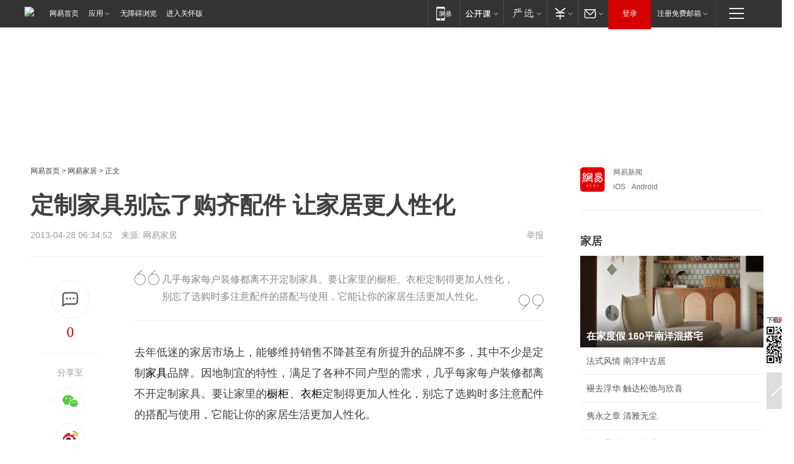

--- FILE ---
content_type: text/html;charset=utf-8
request_url: https://m.home.163.com/home/mobile/interface/docCountJsonp/add/2/homead/8THEN14N00104JSV.html
body_size: 97
content:
docCountJsonp({"success":true,"msg":"请求成功","count":254092})

--- FILE ---
content_type: text/plain; charset=utf-8
request_url: https://nex.163.com/q?app=7BE0FC82&c=163article&l=150&site=netease&affiliate=163&cat=article&type=logo300x400&location=1&useruuid=f27b26b4c023124706129923e978ca0f&cb=nteeaseadtrack20213
body_size: 1819
content:
nteeaseadtrack20213 ( {"result":1,"ads":[{"category":"163article","location":"150","style":"codeAD","adid":"","title":"","content":"","requestTime":1769387749764,"relatedActionLinks":[{"type":"feedback","url":"https://nex.163.com/ssp/event2?data=VRNHTcD%2F6t0%2FEftudYXEN%2B6LHCODqlFM%2BdgHt3cHXYA4OVk%2Ba8qecDzVlU1%2FdSPl98LYrTOT%2FMgYKQ0xtP1YJxhp%2BjHm%2B6mJeiXnmPhFUZHgfgP%2BWGtduE%2B1z20NJSrxms67TqEhjP6K58Y2NsIYkX%2FPNm5G2C2SOUB%2Bp%2BrKklbYjiXBjouTAk0nia2sLsf1vq9g99M04sZhgQiU7GOR%2FYIiyTg3EZkJ5ltPurSXHFrh%2BIJ10NXmYCXAZJv2fWAW4QIxt3amAbIXdXYHtMcSwpU3yWJ9GGzXKKF%2BVxNVWbAZVnM5ei1PISkapsnt9VTfWLG6dtdwJQkOdQ%2FIybBhpi2PX5jK2pw1JPoB05ajN0vI6Ba%2FmC5kXvLkuPVTd%2BZjVhgIJSw83qBzLo781D3NLdoPI2PLGWvYAYOacjPKERubmTf2Nrb25n90o4XZm6sWSW4yyXMVcQqaT%2Bi1ADAtWMMHGOmw0XJcCERvT8uViWu5B%2FiOrjf2wnm2dTKtmycNJUBUPu91SYG2eeurfn9fQjyFXxTw51AS0UCO0vrtl4%2BaVLUxym63rGRrv3fYWfgDWYNLfdiPLWs6nkZZ0Ivkbkakuxa5hpt%2BSciH79cQXpG4Ef7dgIlm02AeY2a5xHEmZT9dW2vDcGBw%2B6wsN9biCfecSaxL3CZ0WI9OnuvNLOlxBpVeCjVie7fNuWDxKnnOk44dazJc6gKqx0Kv3lxxRw1fOGICHmBWEuchJtU96p21FfPV3mfphnNt%2BGQp6h50S91GYVB0OPdvLwB48DDMRPbdnswebz2lGX6c4jaqg8m5FVEzT78EqlMPKAwQ9c18PdUJPTTKC03Mt1bS75%2F8%2BDW5lIHh5WJ9JkRC9g0PbH0y6TiGNPo9XB1bUWaY57Pvi6KyBTCqm5wPJB%2FAadb6JJMYJtCDNL2ZrxgrTGtrS0NBvLJ747%2BLrdH82p%2B%2F%2Fz4VxNjIUUWTTYisZ0yVfkS%2BeHk7PbxwHEw3csa5%2FoI3Lg%2FaDmBt2MyDbbwE094VivHC%2FbKFAgExNT7udSSzPsEYXb0puVyNGB2tQK6R9kXX26lxmXL4UyDJStS3fAgBn6ZmHChTSiucAjmRnK43EgtDK8gmrNu4b8QmLbsON1tHHms%3D&event=19&ect=reason"}],"monitor":[{"action":0,"url":"https://yp.ws.126.net/ytf/fs?mt=100&yte=[base64]&wsg=-&lks=-&ptc=1"},{"action":1,"url":"https://yp.ws.126.net/ytf/fc?mt=101&yte=[base64]&wsg=-&lks=-&ptc=1"},{"action":0,"url":"https://nex.163.com/ssp/show2?data=VRNHTcD%2F6t0%2FEftudYXEN%2B6LHCODqlFM%2BdgHt3cHXYA4OVk%2Ba8qecDzVlU1%2FdSPl98LYrTOT%2FMgYKQ0xtP1YJxhp%2BjHm%2B6mJeiXnmPhFUZHgfgP%2BWGtduE%2B1z20NJSrxms67TqEhjP6K58Y2NsIYkX%2FPNm5G2C2SOUB%2Bp%2BrKklbYjiXBjouTAk0nia2sLsf1vq9g99M04sZhgQiU7GOR%2FYIiyTg3EZkJ5ltPurSXHFrh%2BIJ10NXmYCXAZJv2fWAW4QIxt3amAbIXdXYHtMcSwpU3yWJ9GGzXKKF%2BVxNVWbAZVnM5ei1PISkapsnt9VTfWLG6dtdwJQkOdQ%2FIybBhpi2PX5jK2pw1JPoB05ajN0vI6Ba%2FmC5kXvLkuPVTd%2BZjVhgIJSw83qBzLo781D3NLdoPI2PLGWvYAYOacjPKERubmTf2Nrb25n90o4XZm6sWSW4yyXMVcQqaT%2Bi1ADAtWMMHGOmw0XJcCERvT8uViWu5B%2FiOrjf2wnm2dTKtmycNJUBUPu91SYG2eeurfn9fQjyFXxTw51AS0UCO0vrtl4%2BaVLUxym63rGRrv3fYWfgDWYNLfdiPLWs6nkZZ0Ivkbkakuxa5hpt%2BSciH79cQXpG4Ef7dgIlm02AeY2a5xHEmZT9dW2vDcGBw%2B6wsN9biCfecSaxL3CZ0WI9OnuvNLOlxBpVeCjVie7fNuWDxKnnOk44dazJc6gKqx0Kv3lxxRw1fOGICHmBWEuchJtU96p21FfPV3mfphnNt%2BGQp6h50S91GYVB0OPdvLwB48DDMRPbdnswebz2lGX6c4jaqg8m5FVEzT78EqlMPKAwQ9c18PdUJPTTKC03Mt1bS75%2F8%2BDW5lIHh5WJ9JkRC9g0PbH0y6TiGNPo9XB1bUWaY57Pvi6KyBTCqm5wPJB%2FAadb6JJMYJtCDNL2ZrxgrTGtrS0NBvLJ747%2BLrdH82p%2B%2F%2Fz4VxNjIUUWTTYisZ0yVfkS%2BeHk7PbxwHEw3csa5%2FoI3Lg%2FaDmBt2MyDbbwE094VivHC%2FbKFAgExNT7udSSzPsEYXb0puVyNGB2tQK6R9kXX26lxmXL4UyDJStS3fAgBn6ZmHChTSiucAjmRnK43EgtDK8gmrNu4b8QmLbsON1tHHms%3D&v=1&event=0&ect="},{"action":1,"url":"https://nex.163.com/ssp/click2?data=VRNHTcD%2F6t0%2FEftudYXEN%2B6LHCODqlFM%2BdgHt3cHXYA4OVk%2Ba8qecDzVlU1%2FdSPl98LYrTOT%2FMgYKQ0xtP1YJxhp%2BjHm%2B6mJeiXnmPhFUZHgfgP%2BWGtduE%2B1z20NJSrxms67TqEhjP6K58Y2NsIYkX%2FPNm5G2C2SOUB%2Bp%2BrKklbYjiXBjouTAk0nia2sLsf1vq9g99M04sZhgQiU7GOR%2FYIiyTg3EZkJ5ltPurSXHFrh%2BIJ10NXmYCXAZJv2fWAW4QIxt3amAbIXdXYHtMcSwpU3yWJ9GGzXKKF%2BVxNVWbAZVnM5ei1PISkapsnt9VTfWLG6dtdwJQkOdQ%2FIybBhpi2PX5jK2pw1JPoB05ajN0vI6Ba%2FmC5kXvLkuPVTd%2BZjVhgIJSw83qBzLo781D3NLdoPI2PLGWvYAYOacjPKERubmTf2Nrb25n90o4XZm6sWSW4yyXMVcQqaT%2Bi1ADAtWMMHGOmw0XJcCERvT8uViWu5B%2FiOrjf2wnm2dTKtmycNJUBUPu91SYG2eeurfn9fQjyFXxTw51AS0UCO0vrtl4%2BaVLUxym63rGRrv3fYWfgDWYNLfdiPLWs6nkZZ0Ivkbkakuxa5hpt%2BSciH79cQXpG4Ef7dgIlm02AeY2a5xHEmZT9dW2vDcGBw%2B6wsN9biCfecSaxL3CZ0WI9OnuvNLOlxBpVeCjVie7fNuWDxKnnOk44dazJc6gKqx0Kv3lxxRw1fOGICHmBWEuchJtU96p21FfPV3mfphnNt%2BGQp6h50S91GYVB0OPdvLwB48DDMRPbdnswebz2lGX6c4jaqg8m5FVEzT78EqlMPKAwQ9c18PdUJPTTKC03Mt1bS75%2F8%2BDW5lIHh5WJ9JkRC9g0PbH0y6TiGNPo9XB1bUWaY57Pvi6KyBTCqm5wPJB%2FAadb6JJMYJtCDNL2ZrxgrTGtrS0NBvLJ747%2BLrdH82p%2B%2F%2Fz4VxNjIUUWTTYisZ0yVfkS%2BeHk7PbxwHEw3csa5%2FoI3Lg%2FaDmBt2MyDbbwE094VivHC%2FbKFAgExNT7udSSzPsEYXb0puVyNGB2tQK6R9kXX26lxmXL4UyDJStS3fAgBn6ZmHChTSiucAjmRnK43EgtDK8gmrNu4b8QmLbsON1tHHms%3D&v=1&event=1&ect="},{"action":19,"url":"https://nex.163.com/ssp/event2?data=VRNHTcD%2F6t0%2FEftudYXEN%2B6LHCODqlFM%2BdgHt3cHXYA4OVk%2Ba8qecDzVlU1%2FdSPl98LYrTOT%2FMgYKQ0xtP1YJxhp%2BjHm%2B6mJeiXnmPhFUZHgfgP%2BWGtduE%2B1z20NJSrxms67TqEhjP6K58Y2NsIYkX%2FPNm5G2C2SOUB%2Bp%2BrKklbYjiXBjouTAk0nia2sLsf1vq9g99M04sZhgQiU7GOR%2FYIiyTg3EZkJ5ltPurSXHFrh%2BIJ10NXmYCXAZJv2fWAW4QIxt3amAbIXdXYHtMcSwpU3yWJ9GGzXKKF%2BVxNVWbAZVnM5ei1PISkapsnt9VTfWLG6dtdwJQkOdQ%2FIybBhpi2PX5jK2pw1JPoB05ajN0vI6Ba%2FmC5kXvLkuPVTd%2BZjVhgIJSw83qBzLo781D3NLdoPI2PLGWvYAYOacjPKERubmTf2Nrb25n90o4XZm6sWSW4yyXMVcQqaT%2Bi1ADAtWMMHGOmw0XJcCERvT8uViWu5B%2FiOrjf2wnm2dTKtmycNJUBUPu91SYG2eeurfn9fQjyFXxTw51AS0UCO0vrtl4%2BaVLUxym63rGRrv3fYWfgDWYNLfdiPLWs6nkZZ0Ivkbkakuxa5hpt%2BSciH79cQXpG4Ef7dgIlm02AeY2a5xHEmZT9dW2vDcGBw%2B6wsN9biCfecSaxL3CZ0WI9OnuvNLOlxBpVeCjVie7fNuWDxKnnOk44dazJc6gKqx0Kv3lxxRw1fOGICHmBWEuchJtU96p21FfPV3mfphnNt%2BGQp6h50S91GYVB0OPdvLwB48DDMRPbdnswebz2lGX6c4jaqg8m5FVEzT78EqlMPKAwQ9c18PdUJPTTKC03Mt1bS75%2F8%2BDW5lIHh5WJ9JkRC9g0PbH0y6TiGNPo9XB1bUWaY57Pvi6KyBTCqm5wPJB%2FAadb6JJMYJtCDNL2ZrxgrTGtrS0NBvLJ747%2BLrdH82p%2B%2F%2Fz4VxNjIUUWTTYisZ0yVfkS%2BeHk7PbxwHEw3csa5%2FoI3Lg%2FaDmBt2MyDbbwE094VivHC%2FbKFAgExNT7udSSzPsEYXb0puVyNGB2tQK6R9kXX26lxmXL4UyDJStS3fAgBn6ZmHChTSiucAjmRnK43EgtDK8gmrNu4b8QmLbsON1tHHms%3D&event=19&ect=feedback&act="}],"resources":[],"visibility":[{"duration":0,"rate_height":"50","type":"0"}],"source":"广告","htmlResource":"<!-- service=7 -->\n<!-- type=codeAD -->\n<!-- 网易文章页面--S1(剩余) -->\n<ins style=\"display: block;\" data-revive-zoneid=\"467\" data-revive-id=\"bc0ee6b32b55ca7bfb61c2a9dd1cf0c5\"></ins>\n<script>\n    window.reviveAsync = null;\n</script>\n<script src=\"https://static.outin.cn/js/gtr/gtr.min.js\" async></script>","hasHtmlResource":1,"iframe":[]}]} )


--- FILE ---
content_type: text/plain; charset=utf-8
request_url: https://nex.163.com/q?app=7BE0FC82&c=163article&l=134,135,136,137,138,139,140&site=netease&affiliate=163&cat=article&type=logo300x250&location=2,4,5,6,7,8,9&useruuid=f27b26b4c023124706129923e978ca0f&cb=nteeaseadtrack20212
body_size: 7143
content:
nteeaseadtrack20212 ( {"result":1,"ads":[{"category":"163article","location":"134","style":"codeAD-YLH","adid":"","title":"","content":"","requestTime":1769387749762,"relatedActionLinks":[{"type":"feedback","url":"https://nex.163.com/ssp/event2?data=qsPKxX9179ELToEKqOO2n8iHeWv9UpKJQSeNUKZwf9q2kdqmO8lEuiZ%2BqtUp%2FV1CQvR3Qv3uWe4VcK6jvfq8eZROuI9TIFrYwj834T6onfUEDuBm59bdc2DMvn%2FKQR08j6DQ11GJL4CzHQ31FiHMr9QrtVPPmw6RO3LjKtQQT5X5r5z0NKQaX24zZc0E2Xm2hlx8R54BbpfxgRkxtVrlcGKgUzeSgYbXa0pWkV6%2FWD5fIm2uvZ4WTBm2fpY03hUpNppyiDY7RrvKjnp9qQ%2BrFq01znb3Dj6V4%2FuBAASNl67qljuLWe1pkAbBbZZkov1DiMkEl05UKGWkZiqhGjRIp7Orn0%2BkMWBx%2Fku36i%2B1ouKitI%2BEHtoLRTNkD2izSE5%2BGik7MzUIQYq0SWY77hHhSPFZPlQc8rwK%2F0ghgM7HVlV%2Fj71mYwRkECDYhOYsPohQ5hbOnTBMw6YglEnpszQHmxUYZZ3fX14bushmVh6w811Z9WrYtIKwBa2307K2AVIz9r62pDpQvhi4OD986biyFOK0VvgEWKvxCq5dTuzkvIeYVtE0F06xVnR3JHlZ4eBDV61bS0iKC5mQ%2BRr9lkkjXcfRWKQdqc%2Fg9QVAlPsgmwe4CDETDXvkY3nKEWrdeIhEL1aNRA249NNfpo1eKlM3w48QX6TpMiV%2BQkP%2BGbRhc1jYZ6GwayN3C7aaqm3ya5OHfsdkVLY64vbxZQLpHt5trXnNRbq4Otg6NJRb46h%2BHFObmBtPiQKkNbur9L0R67DiGLaElMYk%2BbFyhm7%2B5FLUarNnOxF86BGi3S05TWcCCH5KdytyuwW2n7ABlIprBQLxrDJKXKfVwwnoMmTzMr88Ss9vWWtAD39zhsUUXCtOW70YwbvfkmZYt7y5UYRIDBh3T1FEY7e%2B%2FY%2BZOLfwnb8tCxgbpr5fpW0TjTgWz0qgnuAFXMiiQizrX0TYbn5QVX8WtH3Ab59GjIUIrwre25Cwykfrebr%2FnuY82NJ21JbHYK81qYdI%2FbUShZEA4xWGHZSRjvEwS22bBKQ0GhGeREoPCdffPC75xxjQ9xfGcHRJF6LB4K3OLu1C4CANkBj5a6Vgc7BkRa8l3EL2eoJIYc7Ti%2FY%2FgJCGU487Vjrt4aDrQUA%3D&event=19&ect=reason"}],"monitor":[{"action":0,"url":"https://yp.ws.126.net/ytf/fs?mt=100&yte=[base64]&wsg=-&lks=-&ptc=1"},{"action":1,"url":"https://yp.ws.126.net/ytf/fc?mt=101&yte=[base64]&wsg=-&lks=-&ptc=1"},{"action":0,"url":"https://nex.163.com/ssp/show2?data=qsPKxX9179ELToEKqOO2n8iHeWv9UpKJQSeNUKZwf9q2kdqmO8lEuiZ%2BqtUp%2FV1CQvR3Qv3uWe4VcK6jvfq8eZROuI9TIFrYwj834T6onfUEDuBm59bdc2DMvn%2FKQR08j6DQ11GJL4CzHQ31FiHMr9QrtVPPmw6RO3LjKtQQT5X5r5z0NKQaX24zZc0E2Xm2hlx8R54BbpfxgRkxtVrlcGKgUzeSgYbXa0pWkV6%2FWD5fIm2uvZ4WTBm2fpY03hUpNppyiDY7RrvKjnp9qQ%2BrFq01znb3Dj6V4%2FuBAASNl67qljuLWe1pkAbBbZZkov1DiMkEl05UKGWkZiqhGjRIp7Orn0%2BkMWBx%2Fku36i%2B1ouKitI%2BEHtoLRTNkD2izSE5%2BGik7MzUIQYq0SWY77hHhSPFZPlQc8rwK%2F0ghgM7HVlV%2Fj71mYwRkECDYhOYsPohQ5hbOnTBMw6YglEnpszQHmxUYZZ3fX14bushmVh6w811Z9WrYtIKwBa2307K2AVIz9r62pDpQvhi4OD986biyFOK0VvgEWKvxCq5dTuzkvIeYVtE0F06xVnR3JHlZ4eBDV61bS0iKC5mQ%2BRr9lkkjXcfRWKQdqc%2Fg9QVAlPsgmwe4CDETDXvkY3nKEWrdeIhEL1aNRA249NNfpo1eKlM3w48QX6TpMiV%2BQkP%2BGbRhc1jYZ6GwayN3C7aaqm3ya5OHfsdkVLY64vbxZQLpHt5trXnNRbq4Otg6NJRb46h%2BHFObmBtPiQKkNbur9L0R67DiGLaElMYk%2BbFyhm7%2B5FLUarNnOxF86BGi3S05TWcCCH5KdytyuwW2n7ABlIprBQLxrDJKXKfVwwnoMmTzMr88Ss9vWWtAD39zhsUUXCtOW70YwbvfkmZYt7y5UYRIDBh3T1FEY7e%2B%2FY%2BZOLfwnb8tCxgbpr5fpW0TjTgWz0qgnuAFXMiiQizrX0TYbn5QVX8WtH3Ab59GjIUIrwre25Cwykfrebr%2FnuY82NJ21JbHYK81qYdI%2FbUShZEA4xWGHZSRjvEwS22bBKQ0GhGeREoPCdffPC75xxjQ9xfGcHRJF6LB4K3OLu1C4CANkBj5a6Vgc7BkRa8l3EL2eoJIYc7Ti%2FY%2FgJCGU487Vjrt4aDrQUA%3D&v=1&event=0&ect="},{"action":1,"url":"https://nex.163.com/ssp/click2?data=qsPKxX9179ELToEKqOO2n8iHeWv9UpKJQSeNUKZwf9q2kdqmO8lEuiZ%2BqtUp%2FV1CQvR3Qv3uWe4VcK6jvfq8eZROuI9TIFrYwj834T6onfUEDuBm59bdc2DMvn%2FKQR08j6DQ11GJL4CzHQ31FiHMr9QrtVPPmw6RO3LjKtQQT5X5r5z0NKQaX24zZc0E2Xm2hlx8R54BbpfxgRkxtVrlcGKgUzeSgYbXa0pWkV6%2FWD5fIm2uvZ4WTBm2fpY03hUpNppyiDY7RrvKjnp9qQ%2BrFq01znb3Dj6V4%2FuBAASNl67qljuLWe1pkAbBbZZkov1DiMkEl05UKGWkZiqhGjRIp7Orn0%2BkMWBx%2Fku36i%2B1ouKitI%2BEHtoLRTNkD2izSE5%2BGik7MzUIQYq0SWY77hHhSPFZPlQc8rwK%2F0ghgM7HVlV%2Fj71mYwRkECDYhOYsPohQ5hbOnTBMw6YglEnpszQHmxUYZZ3fX14bushmVh6w811Z9WrYtIKwBa2307K2AVIz9r62pDpQvhi4OD986biyFOK0VvgEWKvxCq5dTuzkvIeYVtE0F06xVnR3JHlZ4eBDV61bS0iKC5mQ%2BRr9lkkjXcfRWKQdqc%2Fg9QVAlPsgmwe4CDETDXvkY3nKEWrdeIhEL1aNRA249NNfpo1eKlM3w48QX6TpMiV%2BQkP%2BGbRhc1jYZ6GwayN3C7aaqm3ya5OHfsdkVLY64vbxZQLpHt5trXnNRbq4Otg6NJRb46h%2BHFObmBtPiQKkNbur9L0R67DiGLaElMYk%2BbFyhm7%2B5FLUarNnOxF86BGi3S05TWcCCH5KdytyuwW2n7ABlIprBQLxrDJKXKfVwwnoMmTzMr88Ss9vWWtAD39zhsUUXCtOW70YwbvfkmZYt7y5UYRIDBh3T1FEY7e%2B%2FY%2BZOLfwnb8tCxgbpr5fpW0TjTgWz0qgnuAFXMiiQizrX0TYbn5QVX8WtH3Ab59GjIUIrwre25Cwykfrebr%2FnuY82NJ21JbHYK81qYdI%2FbUShZEA4xWGHZSRjvEwS22bBKQ0GhGeREoPCdffPC75xxjQ9xfGcHRJF6LB4K3OLu1C4CANkBj5a6Vgc7BkRa8l3EL2eoJIYc7Ti%2FY%2FgJCGU487Vjrt4aDrQUA%3D&v=1&event=1&ect="},{"action":19,"url":"https://nex.163.com/ssp/event2?data=qsPKxX9179ELToEKqOO2n8iHeWv9UpKJQSeNUKZwf9q2kdqmO8lEuiZ%2BqtUp%2FV1CQvR3Qv3uWe4VcK6jvfq8eZROuI9TIFrYwj834T6onfUEDuBm59bdc2DMvn%2FKQR08j6DQ11GJL4CzHQ31FiHMr9QrtVPPmw6RO3LjKtQQT5X5r5z0NKQaX24zZc0E2Xm2hlx8R54BbpfxgRkxtVrlcGKgUzeSgYbXa0pWkV6%2FWD5fIm2uvZ4WTBm2fpY03hUpNppyiDY7RrvKjnp9qQ%2BrFq01znb3Dj6V4%2FuBAASNl67qljuLWe1pkAbBbZZkov1DiMkEl05UKGWkZiqhGjRIp7Orn0%2BkMWBx%2Fku36i%2B1ouKitI%2BEHtoLRTNkD2izSE5%2BGik7MzUIQYq0SWY77hHhSPFZPlQc8rwK%2F0ghgM7HVlV%2Fj71mYwRkECDYhOYsPohQ5hbOnTBMw6YglEnpszQHmxUYZZ3fX14bushmVh6w811Z9WrYtIKwBa2307K2AVIz9r62pDpQvhi4OD986biyFOK0VvgEWKvxCq5dTuzkvIeYVtE0F06xVnR3JHlZ4eBDV61bS0iKC5mQ%2BRr9lkkjXcfRWKQdqc%2Fg9QVAlPsgmwe4CDETDXvkY3nKEWrdeIhEL1aNRA249NNfpo1eKlM3w48QX6TpMiV%2BQkP%2BGbRhc1jYZ6GwayN3C7aaqm3ya5OHfsdkVLY64vbxZQLpHt5trXnNRbq4Otg6NJRb46h%2BHFObmBtPiQKkNbur9L0R67DiGLaElMYk%2BbFyhm7%2B5FLUarNnOxF86BGi3S05TWcCCH5KdytyuwW2n7ABlIprBQLxrDJKXKfVwwnoMmTzMr88Ss9vWWtAD39zhsUUXCtOW70YwbvfkmZYt7y5UYRIDBh3T1FEY7e%2B%2FY%2BZOLfwnb8tCxgbpr5fpW0TjTgWz0qgnuAFXMiiQizrX0TYbn5QVX8WtH3Ab59GjIUIrwre25Cwykfrebr%2FnuY82NJ21JbHYK81qYdI%2FbUShZEA4xWGHZSRjvEwS22bBKQ0GhGeREoPCdffPC75xxjQ9xfGcHRJF6LB4K3OLu1C4CANkBj5a6Vgc7BkRa8l3EL2eoJIYc7Ti%2FY%2FgJCGU487Vjrt4aDrQUA%3D&event=19&ect=feedback&act="}],"resources":[],"visibility":[{"duration":0,"rate_height":"50","type":"0"}],"source":"广告","htmlResource":"<!-- service=7 -->\n<!-- type=codeAD-YLH -->\n<!-- 网易首页-矩形M1 -->\n<div class=\"gdt-ad-container\" data-placementid=\"9186163654547426\">\n  <template  class=\"outin-ad-code\" style=\"display: none;background-color: #ccc;\">\n    <ins style=\"display: block;\" data-revive-zoneid=\"541\" data-revive-id=\"bc0ee6b32b55ca7bfb61c2a9dd1cf0c5\"></ins>\n    <script>\n        window.reviveAsync = null;\n    </script>\n    <script src=\"https://static.outin.cn/js/gtr/gtr.min.js\" async></script>\n  </template >\n</div>\n<!--sspClickMonitor-->\n<!--统计代码勿删，部署在body内-->","hasHtmlResource":1,"iframe":[]},{"category":"163article","location":"135","style":"codeAD-YLH","adid":"","title":"","content":"","requestTime":1769387749762,"relatedActionLinks":[{"type":"feedback","url":"https://nex.163.com/ssp/event2?data=qsPKxX9179ELToEKqOO2n8iHeWv9UpKJQSeNUKZwf9q2kdqmO8lEuiZ%2BqtUp%2FV1CQvR3Qv3uWe4VcK6jvfq8eZROuI9TIFrYwj834T6onfUEDuBm59bdc2DMvn%2FKQR08j6DQ11GJL4CzHQ31FiHMr9QrtVPPmw6RO3LjKtQQT5X5r5z0NKQaX24zZc0E2Xm2hlx8R54BbpfxgRkxtVrlcGKgUzeSgYbXa0pWkV6%2FWD5fIm2uvZ4WTBm2fpY03hUpNppyiDY7RrvKjnp9qQ%2BrFgalvjHAdQEWIJ%2BEDH8zQ%2BKHOZmf4GErulngbLKMKBzUJWgCF%2BVyJ8BFTQ%2By20KItwXGT6tyloetVIJGDwuginwFdVmzWZ%2B7LF5biGGKo%2FnTPJ%2FDOjl5eKjhQeny9KxiTUXDLJcddab%2FOPfgLNLVlLsd4%2FHHPrsoI53pmiUzSALPaJE1KqiTzqYLQ6w1l0c9RLMFWoAAlYaMvDNEcqsZrJxQuWo5Iuf4bwCJ0hbKa03rxO7%2F1engUh3Yky%2F5LgbLoF2fPHZNbtGdLiqsphW84EIHIi1voGxFi5PFR4mWlUB7Umieus0b%2F9c4H1AWHVyM%2F5eC4FsbPoiE92kjZhkJTY56zirBAKHb4k6QEM%2FitxvHnelXBL%2B2nuNpmDgltR86kcsCwCSnHqtD35FCHG48zDGRTY53tRH39Db%2BidA0IlBTewnMlPGilftvW75csKDe8iv9fmXzbRjAjMmMLIElpVk2lCa53OXN0T%2BzFZ9LkJixsG6mTacoo99wiiiZfeQru1s1oRWy%2BVkTlORCW3o0P4IatXHTCN9DpvHzBVJv%2BKlP4CrdygIbstVPy49mv9l2ZGFYx76p%2Fr7Voq2aVixGEOfesXwQAx7E%2FX6%2BX30S%2BtTLJsU%2BBLZ%2FA29hmtXemHyPS0c1Kktub53kaaiHOXF8CnRe3aCEPAZl0qWbZe9VT0KIJLG79Iuqo%2BBs3mYMcKNCNQlrE%2BQlho%2BP9fAgWyHdvhaW8eOCndOQ0W4pDqtU4HaWbScyuz%2F6%2BP9%2BCBC2sXR267R0eoN92UmF3z1h72LqSyVF34psKP2YssAoxFhoVGwC%2BxO%2BXERoQ124b0ERmYSF8cqMzuzwIYnG9grxyGm0yvI%3D&event=19&ect=reason"}],"monitor":[{"action":0,"url":"https://yp.ws.126.net/ytf/fs?mt=100&yte=[base64]&wsg=-&lks=-&ptc=1"},{"action":1,"url":"https://yp.ws.126.net/ytf/fc?mt=101&yte=[base64]&wsg=-&lks=-&ptc=1"},{"action":0,"url":"https://nex.163.com/ssp/show2?data=qsPKxX9179ELToEKqOO2n8iHeWv9UpKJQSeNUKZwf9q2kdqmO8lEuiZ%2BqtUp%2FV1CQvR3Qv3uWe4VcK6jvfq8eZROuI9TIFrYwj834T6onfUEDuBm59bdc2DMvn%2FKQR08j6DQ11GJL4CzHQ31FiHMr9QrtVPPmw6RO3LjKtQQT5X5r5z0NKQaX24zZc0E2Xm2hlx8R54BbpfxgRkxtVrlcGKgUzeSgYbXa0pWkV6%2FWD5fIm2uvZ4WTBm2fpY03hUpNppyiDY7RrvKjnp9qQ%2BrFgalvjHAdQEWIJ%2BEDH8zQ%2BKHOZmf4GErulngbLKMKBzUJWgCF%2BVyJ8BFTQ%2By20KItwXGT6tyloetVIJGDwuginwFdVmzWZ%2B7LF5biGGKo%2FnTPJ%2FDOjl5eKjhQeny9KxiTUXDLJcddab%2FOPfgLNLVlLsd4%2FHHPrsoI53pmiUzSALPaJE1KqiTzqYLQ6w1l0c9RLMFWoAAlYaMvDNEcqsZrJxQuWo5Iuf4bwCJ0hbKa03rxO7%2F1engUh3Yky%2F5LgbLoF2fPHZNbtGdLiqsphW84EIHIi1voGxFi5PFR4mWlUB7Umieus0b%2F9c4H1AWHVyM%2F5eC4FsbPoiE92kjZhkJTY56zirBAKHb4k6QEM%2FitxvHnelXBL%2B2nuNpmDgltR86kcsCwCSnHqtD35FCHG48zDGRTY53tRH39Db%2BidA0IlBTewnMlPGilftvW75csKDe8iv9fmXzbRjAjMmMLIElpVk2lCa53OXN0T%2BzFZ9LkJixsG6mTacoo99wiiiZfeQru1s1oRWy%2BVkTlORCW3o0P4IatXHTCN9DpvHzBVJv%2BKlP4CrdygIbstVPy49mv9l2ZGFYx76p%2Fr7Voq2aVixGEOfesXwQAx7E%2FX6%2BX30S%2BtTLJsU%2BBLZ%2FA29hmtXemHyPS0c1Kktub53kaaiHOXF8CnRe3aCEPAZl0qWbZe9VT0KIJLG79Iuqo%2BBs3mYMcKNCNQlrE%2BQlho%2BP9fAgWyHdvhaW8eOCndOQ0W4pDqtU4HaWbScyuz%2F6%2BP9%2BCBC2sXR267R0eoN92UmF3z1h72LqSyVF34psKP2YssAoxFhoVGwC%2BxO%2BXERoQ124b0ERmYSF8cqMzuzwIYnG9grxyGm0yvI%3D&v=1&event=0&ect="},{"action":1,"url":"https://nex.163.com/ssp/click2?data=qsPKxX9179ELToEKqOO2n8iHeWv9UpKJQSeNUKZwf9q2kdqmO8lEuiZ%2BqtUp%2FV1CQvR3Qv3uWe4VcK6jvfq8eZROuI9TIFrYwj834T6onfUEDuBm59bdc2DMvn%2FKQR08j6DQ11GJL4CzHQ31FiHMr9QrtVPPmw6RO3LjKtQQT5X5r5z0NKQaX24zZc0E2Xm2hlx8R54BbpfxgRkxtVrlcGKgUzeSgYbXa0pWkV6%2FWD5fIm2uvZ4WTBm2fpY03hUpNppyiDY7RrvKjnp9qQ%2BrFgalvjHAdQEWIJ%2BEDH8zQ%2BKHOZmf4GErulngbLKMKBzUJWgCF%2BVyJ8BFTQ%2By20KItwXGT6tyloetVIJGDwuginwFdVmzWZ%2B7LF5biGGKo%2FnTPJ%2FDOjl5eKjhQeny9KxiTUXDLJcddab%2FOPfgLNLVlLsd4%2FHHPrsoI53pmiUzSALPaJE1KqiTzqYLQ6w1l0c9RLMFWoAAlYaMvDNEcqsZrJxQuWo5Iuf4bwCJ0hbKa03rxO7%2F1engUh3Yky%2F5LgbLoF2fPHZNbtGdLiqsphW84EIHIi1voGxFi5PFR4mWlUB7Umieus0b%2F9c4H1AWHVyM%2F5eC4FsbPoiE92kjZhkJTY56zirBAKHb4k6QEM%2FitxvHnelXBL%2B2nuNpmDgltR86kcsCwCSnHqtD35FCHG48zDGRTY53tRH39Db%2BidA0IlBTewnMlPGilftvW75csKDe8iv9fmXzbRjAjMmMLIElpVk2lCa53OXN0T%2BzFZ9LkJixsG6mTacoo99wiiiZfeQru1s1oRWy%2BVkTlORCW3o0P4IatXHTCN9DpvHzBVJv%2BKlP4CrdygIbstVPy49mv9l2ZGFYx76p%2Fr7Voq2aVixGEOfesXwQAx7E%2FX6%2BX30S%2BtTLJsU%2BBLZ%2FA29hmtXemHyPS0c1Kktub53kaaiHOXF8CnRe3aCEPAZl0qWbZe9VT0KIJLG79Iuqo%2BBs3mYMcKNCNQlrE%2BQlho%2BP9fAgWyHdvhaW8eOCndOQ0W4pDqtU4HaWbScyuz%2F6%2BP9%2BCBC2sXR267R0eoN92UmF3z1h72LqSyVF34psKP2YssAoxFhoVGwC%2BxO%2BXERoQ124b0ERmYSF8cqMzuzwIYnG9grxyGm0yvI%3D&v=1&event=1&ect="},{"action":19,"url":"https://nex.163.com/ssp/event2?data=qsPKxX9179ELToEKqOO2n8iHeWv9UpKJQSeNUKZwf9q2kdqmO8lEuiZ%2BqtUp%2FV1CQvR3Qv3uWe4VcK6jvfq8eZROuI9TIFrYwj834T6onfUEDuBm59bdc2DMvn%2FKQR08j6DQ11GJL4CzHQ31FiHMr9QrtVPPmw6RO3LjKtQQT5X5r5z0NKQaX24zZc0E2Xm2hlx8R54BbpfxgRkxtVrlcGKgUzeSgYbXa0pWkV6%2FWD5fIm2uvZ4WTBm2fpY03hUpNppyiDY7RrvKjnp9qQ%2BrFgalvjHAdQEWIJ%2BEDH8zQ%2BKHOZmf4GErulngbLKMKBzUJWgCF%2BVyJ8BFTQ%2By20KItwXGT6tyloetVIJGDwuginwFdVmzWZ%2B7LF5biGGKo%2FnTPJ%2FDOjl5eKjhQeny9KxiTUXDLJcddab%2FOPfgLNLVlLsd4%2FHHPrsoI53pmiUzSALPaJE1KqiTzqYLQ6w1l0c9RLMFWoAAlYaMvDNEcqsZrJxQuWo5Iuf4bwCJ0hbKa03rxO7%2F1engUh3Yky%2F5LgbLoF2fPHZNbtGdLiqsphW84EIHIi1voGxFi5PFR4mWlUB7Umieus0b%2F9c4H1AWHVyM%2F5eC4FsbPoiE92kjZhkJTY56zirBAKHb4k6QEM%2FitxvHnelXBL%2B2nuNpmDgltR86kcsCwCSnHqtD35FCHG48zDGRTY53tRH39Db%2BidA0IlBTewnMlPGilftvW75csKDe8iv9fmXzbRjAjMmMLIElpVk2lCa53OXN0T%2BzFZ9LkJixsG6mTacoo99wiiiZfeQru1s1oRWy%2BVkTlORCW3o0P4IatXHTCN9DpvHzBVJv%2BKlP4CrdygIbstVPy49mv9l2ZGFYx76p%2Fr7Voq2aVixGEOfesXwQAx7E%2FX6%2BX30S%2BtTLJsU%2BBLZ%2FA29hmtXemHyPS0c1Kktub53kaaiHOXF8CnRe3aCEPAZl0qWbZe9VT0KIJLG79Iuqo%2BBs3mYMcKNCNQlrE%2BQlho%2BP9fAgWyHdvhaW8eOCndOQ0W4pDqtU4HaWbScyuz%2F6%2BP9%2BCBC2sXR267R0eoN92UmF3z1h72LqSyVF34psKP2YssAoxFhoVGwC%2BxO%2BXERoQ124b0ERmYSF8cqMzuzwIYnG9grxyGm0yvI%3D&event=19&ect=feedback&act="}],"resources":[],"visibility":[{"duration":0,"rate_height":"50","type":"0"}],"source":"广告","htmlResource":"<!-- service=7 -->\n<!-- type=codeAD-YLH -->\n<!-- 网易首页-矩形M1 -->\n<div class=\"gdt-ad-container\" data-placementid=\"9186163654547426\">\n  <template  class=\"outin-ad-code\" style=\"display: none;background-color: #ccc;\">\n    <ins style=\"display: block;\" data-revive-zoneid=\"541\" data-revive-id=\"bc0ee6b32b55ca7bfb61c2a9dd1cf0c5\"></ins>\n    <script>\n        window.reviveAsync = null;\n    </script>\n    <script src=\"https://static.outin.cn/js/gtr/gtr.min.js\" async></script>\n  </template >\n</div>\n<!--sspClickMonitor-->\n<!--统计代码勿删，部署在body内-->","hasHtmlResource":1,"iframe":[]},{"category":"163article","location":"136","style":"codeAD-YLH","adid":"","title":"","content":"","requestTime":1769387749762,"relatedActionLinks":[{"type":"feedback","url":"https://nex.163.com/ssp/event2?data=qsPKxX9179ELToEKqOO2n8iHeWv9UpKJQSeNUKZwf9q2kdqmO8lEuiZ%2BqtUp%2FV1CQvR3Qv3uWe4VcK6jvfq8eZROuI9TIFrYwj834T6onfUEDuBm59bdc2DMvn%2FKQR08j6DQ11GJL4CzHQ31FiHMr9QrtVPPmw6RO3LjKtQQT5X5r5z0NKQaX24zZc0E2Xm2hlx8R54BbpfxgRkxtVrlcGKgUzeSgYbXa0pWkV6%2FWD5fIm2uvZ4WTBm2fpY03hUpNppyiDY7RrvKjnp9qQ%2BrFvBqUEe71yDS9Bg090wCPBOcCx5FC2sdzfP3Xh105DBtPdWxCwrX4%2Br9745QGVrgtvDk4IphIupY%2FKbje1vpdCENjegm0wtMyO1D6Kb0rWKTR46rx%2FlpbsH6N8PIU7HZSt%2BJeOrMCDJ1kZVO0X0pO6UPGu%2BcMfpV%2FLHOBXFBNhnWd6XP2x%2FUdYuELCtIz%2FOITuRIqeDSKbi0EG%2FGYCUwzuv9hxikNuIJDaX%2B4k5PXLw%2FOBE0kotHeOs%2FcfHkr2h1LDJxqWV%2FMyTX3DrSRkVXh5ZC6YgG62D7UW5317PuRIdCBVkLJZdZipKGvSYgdQGl%2FNCgmjIrEJzBeQ2gpzSMad4Grg6Oc2j5P%2BmVKAYDcvYXLlMxRHlcUmta48L5QdwiJfHk1AFf55e6JDq%2B5qRoqgmb0ziTAZzOBxbNZ1%2FxO3g0YyJiQQ2bGtRyeOkM40iu5cLr1qbYlJ%2B1XeZYAIE%2BqtVUHpjIBwxYlbAiSxjxBA1rSH03mDKfJqC%2FJ7nW5%2BdeIHhm0KNNI%2BQWmJvIKjzLOZRYmaPMWKbB7X9ITEn14fasFd6NtVYKgc5Pu%2FbHZJ%2BimfhoXTSiwVF4kmT4CeIZ9KC9UXOVE8hx3EmdPxbqrfCsiwOp4H0IBqSQXFX4NrFg3Z7iitG4ahdtHjyRAty%2FeruzxxA1kYZoTMft2GIJmtReig0%2BfuoZnZJ%2BvTFLJAvUf1I9QP2K4JvJzguU79mPUH8NsEd8hO%2Bdobgd5d7X5nWaiTFY8lWAvUhOq2jWJxPe%2BH0a9EoWvWangV18bCTk4rb7CjLJvTFZTP5NJY73JLle86nJ1Sxh4vvktGJJi86d4pyz4lIjtmhBdI4cXRP1bYI%3D&event=19&ect=reason"}],"monitor":[{"action":0,"url":"https://yp.ws.126.net/ytf/fs?mt=100&yte=[base64]&wsg=-&lks=-&ptc=1"},{"action":1,"url":"https://yp.ws.126.net/ytf/fc?mt=101&yte=[base64]&wsg=-&lks=-&ptc=1"},{"action":0,"url":"https://nex.163.com/ssp/show2?data=qsPKxX9179ELToEKqOO2n8iHeWv9UpKJQSeNUKZwf9q2kdqmO8lEuiZ%2BqtUp%2FV1CQvR3Qv3uWe4VcK6jvfq8eZROuI9TIFrYwj834T6onfUEDuBm59bdc2DMvn%2FKQR08j6DQ11GJL4CzHQ31FiHMr9QrtVPPmw6RO3LjKtQQT5X5r5z0NKQaX24zZc0E2Xm2hlx8R54BbpfxgRkxtVrlcGKgUzeSgYbXa0pWkV6%2FWD5fIm2uvZ4WTBm2fpY03hUpNppyiDY7RrvKjnp9qQ%2BrFvBqUEe71yDS9Bg090wCPBOcCx5FC2sdzfP3Xh105DBtPdWxCwrX4%2Br9745QGVrgtvDk4IphIupY%2FKbje1vpdCENjegm0wtMyO1D6Kb0rWKTR46rx%2FlpbsH6N8PIU7HZSt%2BJeOrMCDJ1kZVO0X0pO6UPGu%2BcMfpV%2FLHOBXFBNhnWd6XP2x%2FUdYuELCtIz%2FOITuRIqeDSKbi0EG%2FGYCUwzuv9hxikNuIJDaX%2B4k5PXLw%2FOBE0kotHeOs%2FcfHkr2h1LDJxqWV%2FMyTX3DrSRkVXh5ZC6YgG62D7UW5317PuRIdCBVkLJZdZipKGvSYgdQGl%2FNCgmjIrEJzBeQ2gpzSMad4Grg6Oc2j5P%2BmVKAYDcvYXLlMxRHlcUmta48L5QdwiJfHk1AFf55e6JDq%2B5qRoqgmb0ziTAZzOBxbNZ1%2FxO3g0YyJiQQ2bGtRyeOkM40iu5cLr1qbYlJ%2B1XeZYAIE%2BqtVUHpjIBwxYlbAiSxjxBA1rSH03mDKfJqC%2FJ7nW5%2BdeIHhm0KNNI%2BQWmJvIKjzLOZRYmaPMWKbB7X9ITEn14fasFd6NtVYKgc5Pu%2FbHZJ%2BimfhoXTSiwVF4kmT4CeIZ9KC9UXOVE8hx3EmdPxbqrfCsiwOp4H0IBqSQXFX4NrFg3Z7iitG4ahdtHjyRAty%2FeruzxxA1kYZoTMft2GIJmtReig0%2BfuoZnZJ%2BvTFLJAvUf1I9QP2K4JvJzguU79mPUH8NsEd8hO%2Bdobgd5d7X5nWaiTFY8lWAvUhOq2jWJxPe%2BH0a9EoWvWangV18bCTk4rb7CjLJvTFZTP5NJY73JLle86nJ1Sxh4vvktGJJi86d4pyz4lIjtmhBdI4cXRP1bYI%3D&v=1&event=0&ect="},{"action":1,"url":"https://nex.163.com/ssp/click2?data=qsPKxX9179ELToEKqOO2n8iHeWv9UpKJQSeNUKZwf9q2kdqmO8lEuiZ%2BqtUp%2FV1CQvR3Qv3uWe4VcK6jvfq8eZROuI9TIFrYwj834T6onfUEDuBm59bdc2DMvn%2FKQR08j6DQ11GJL4CzHQ31FiHMr9QrtVPPmw6RO3LjKtQQT5X5r5z0NKQaX24zZc0E2Xm2hlx8R54BbpfxgRkxtVrlcGKgUzeSgYbXa0pWkV6%2FWD5fIm2uvZ4WTBm2fpY03hUpNppyiDY7RrvKjnp9qQ%2BrFvBqUEe71yDS9Bg090wCPBOcCx5FC2sdzfP3Xh105DBtPdWxCwrX4%2Br9745QGVrgtvDk4IphIupY%2FKbje1vpdCENjegm0wtMyO1D6Kb0rWKTR46rx%2FlpbsH6N8PIU7HZSt%2BJeOrMCDJ1kZVO0X0pO6UPGu%2BcMfpV%2FLHOBXFBNhnWd6XP2x%2FUdYuELCtIz%2FOITuRIqeDSKbi0EG%2FGYCUwzuv9hxikNuIJDaX%2B4k5PXLw%2FOBE0kotHeOs%2FcfHkr2h1LDJxqWV%2FMyTX3DrSRkVXh5ZC6YgG62D7UW5317PuRIdCBVkLJZdZipKGvSYgdQGl%2FNCgmjIrEJzBeQ2gpzSMad4Grg6Oc2j5P%2BmVKAYDcvYXLlMxRHlcUmta48L5QdwiJfHk1AFf55e6JDq%2B5qRoqgmb0ziTAZzOBxbNZ1%2FxO3g0YyJiQQ2bGtRyeOkM40iu5cLr1qbYlJ%2B1XeZYAIE%2BqtVUHpjIBwxYlbAiSxjxBA1rSH03mDKfJqC%2FJ7nW5%2BdeIHhm0KNNI%2BQWmJvIKjzLOZRYmaPMWKbB7X9ITEn14fasFd6NtVYKgc5Pu%2FbHZJ%2BimfhoXTSiwVF4kmT4CeIZ9KC9UXOVE8hx3EmdPxbqrfCsiwOp4H0IBqSQXFX4NrFg3Z7iitG4ahdtHjyRAty%2FeruzxxA1kYZoTMft2GIJmtReig0%2BfuoZnZJ%2BvTFLJAvUf1I9QP2K4JvJzguU79mPUH8NsEd8hO%2Bdobgd5d7X5nWaiTFY8lWAvUhOq2jWJxPe%2BH0a9EoWvWangV18bCTk4rb7CjLJvTFZTP5NJY73JLle86nJ1Sxh4vvktGJJi86d4pyz4lIjtmhBdI4cXRP1bYI%3D&v=1&event=1&ect="},{"action":19,"url":"https://nex.163.com/ssp/event2?data=qsPKxX9179ELToEKqOO2n8iHeWv9UpKJQSeNUKZwf9q2kdqmO8lEuiZ%2BqtUp%2FV1CQvR3Qv3uWe4VcK6jvfq8eZROuI9TIFrYwj834T6onfUEDuBm59bdc2DMvn%2FKQR08j6DQ11GJL4CzHQ31FiHMr9QrtVPPmw6RO3LjKtQQT5X5r5z0NKQaX24zZc0E2Xm2hlx8R54BbpfxgRkxtVrlcGKgUzeSgYbXa0pWkV6%2FWD5fIm2uvZ4WTBm2fpY03hUpNppyiDY7RrvKjnp9qQ%2BrFvBqUEe71yDS9Bg090wCPBOcCx5FC2sdzfP3Xh105DBtPdWxCwrX4%2Br9745QGVrgtvDk4IphIupY%2FKbje1vpdCENjegm0wtMyO1D6Kb0rWKTR46rx%2FlpbsH6N8PIU7HZSt%2BJeOrMCDJ1kZVO0X0pO6UPGu%2BcMfpV%2FLHOBXFBNhnWd6XP2x%2FUdYuELCtIz%2FOITuRIqeDSKbi0EG%2FGYCUwzuv9hxikNuIJDaX%2B4k5PXLw%2FOBE0kotHeOs%2FcfHkr2h1LDJxqWV%2FMyTX3DrSRkVXh5ZC6YgG62D7UW5317PuRIdCBVkLJZdZipKGvSYgdQGl%2FNCgmjIrEJzBeQ2gpzSMad4Grg6Oc2j5P%2BmVKAYDcvYXLlMxRHlcUmta48L5QdwiJfHk1AFf55e6JDq%2B5qRoqgmb0ziTAZzOBxbNZ1%2FxO3g0YyJiQQ2bGtRyeOkM40iu5cLr1qbYlJ%2B1XeZYAIE%2BqtVUHpjIBwxYlbAiSxjxBA1rSH03mDKfJqC%2FJ7nW5%2BdeIHhm0KNNI%2BQWmJvIKjzLOZRYmaPMWKbB7X9ITEn14fasFd6NtVYKgc5Pu%2FbHZJ%2BimfhoXTSiwVF4kmT4CeIZ9KC9UXOVE8hx3EmdPxbqrfCsiwOp4H0IBqSQXFX4NrFg3Z7iitG4ahdtHjyRAty%2FeruzxxA1kYZoTMft2GIJmtReig0%2BfuoZnZJ%2BvTFLJAvUf1I9QP2K4JvJzguU79mPUH8NsEd8hO%2Bdobgd5d7X5nWaiTFY8lWAvUhOq2jWJxPe%2BH0a9EoWvWangV18bCTk4rb7CjLJvTFZTP5NJY73JLle86nJ1Sxh4vvktGJJi86d4pyz4lIjtmhBdI4cXRP1bYI%3D&event=19&ect=feedback&act="}],"resources":[],"visibility":[{"duration":0,"rate_height":"50","type":"0"}],"source":"广告","htmlResource":"<!-- service=7 -->\n<!-- type=codeAD-YLH -->\n<!-- 网易首页-矩形M1 -->\n<div class=\"gdt-ad-container\" data-placementid=\"9186163654547426\">\n  <template  class=\"outin-ad-code\" style=\"display: none;background-color: #ccc;\">\n    <ins style=\"display: block;\" data-revive-zoneid=\"541\" data-revive-id=\"bc0ee6b32b55ca7bfb61c2a9dd1cf0c5\"></ins>\n    <script>\n        window.reviveAsync = null;\n    </script>\n    <script src=\"https://static.outin.cn/js/gtr/gtr.min.js\" async></script>\n  </template >\n</div>\n<!--sspClickMonitor-->\n<!--统计代码勿删，部署在body内-->","hasHtmlResource":1,"iframe":[]},{"category":"163article","location":"137","style":"codeAD-YLH","adid":"","title":"","content":"","requestTime":1769387749762,"relatedActionLinks":[{"type":"feedback","url":"https://nex.163.com/ssp/event2?data=qsPKxX9179ELToEKqOO2n8iHeWv9UpKJQSeNUKZwf9q2kdqmO8lEuiZ%2BqtUp%2FV1CQvR3Qv3uWe4VcK6jvfq8eZROuI9TIFrYwj834T6onfUEDuBm59bdc2DMvn%2FKQR08j6DQ11GJL4CzHQ31FiHMr9QrtVPPmw6RO3LjKtQQT5X5r5z0NKQaX24zZc0E2Xm2hlx8R54BbpfxgRkxtVrlcGKgUzeSgYbXa0pWkV6%2FWD5fIm2uvZ4WTBm2fpY03hUpNppyiDY7RrvKjnp9qQ%2BrFnW95TdxA7JGA9m7JH%2FEfq5f4CJ5ZX4VNvusz1qzx%2FX1Yu%2Fzk8uT%2F83bGocPPeTCf3riM0mWTEv9LJLXw%2Bq4s1aNJw1g2UEiuo612ZSp9nUokwtUChitSOQ3XR%2BJ1d83I3PrYNSo4sh23aw2foU2x5vsesqcQ0NlKLqNWSiFWrdxD1wkAkHhtMMx9AhD3tf7rhIK4UptB8cbAs63t0380qafSKbiNCs0%2Fy4Z0R6xGaj0aVDHZ4kKk2mJMaI2CNr8ahtAYOLvobf1pz6i71xAlQMZgg9w1AgZhLX2sk4bONdvyVmBW2WfutyLU4T4hPOwmNZVWQ5y9XvoHAffcq1CXC3YolZ8cy7e8rpj7lIDF%2FE4NpnjbYXI1pst92KztAZ8sXctI1GUV4kOGi%2BkiPptjb%2BETDsRNbQ2fY4nthEqutv5H6bBuOk136qfNuOlKr%2FkOwhWRlqtkSbd%2F2m7aaap1ay61DDN5tmwVRuCC%2BUbpp7D0tgQTqmfKR7nC2rAm548eN%2FvWl8iejcfKSbCGLQ%2BSjYpnBXfZ0eeP6ykHQvYdoQJZELmreSPWlgTC1uMJHzsnUfgDWKyxZaH3Jg0Cdm7bG0WX6ASeRLpvr%2BnMjgN%2BNGsR%2FBxONZvEBdZj7wdLxVq50XaYyPEPrWl7UVlSoaUOv%2B7yehK1OkNhaqyrlJMVQJAk4d734li6AplwKkTLqrZ2NZ22nJsm8qoBrqNY6tYj9z0LG94Kaxa9cmWpaN5vFIpdJFcJUC4LdrSYDJgvdgmvg%2B8ghRnmf4NBTjUVdxNSNFtU1lj8%2BVyeXlqGwdZ%2BS8akZjeFErS249bWQoKn7e1y6Dam3xX%2FuX8klJ6MVdJ0M0%3D&event=19&ect=reason"}],"monitor":[{"action":0,"url":"https://yp.ws.126.net/ytf/fs?mt=100&yte=[base64]&wsg=-&lks=-&ptc=1"},{"action":1,"url":"https://yp.ws.126.net/ytf/fc?mt=101&yte=[base64]&wsg=-&lks=-&ptc=1"},{"action":0,"url":"https://nex.163.com/ssp/show2?data=qsPKxX9179ELToEKqOO2n8iHeWv9UpKJQSeNUKZwf9q2kdqmO8lEuiZ%2BqtUp%2FV1CQvR3Qv3uWe4VcK6jvfq8eZROuI9TIFrYwj834T6onfUEDuBm59bdc2DMvn%2FKQR08j6DQ11GJL4CzHQ31FiHMr9QrtVPPmw6RO3LjKtQQT5X5r5z0NKQaX24zZc0E2Xm2hlx8R54BbpfxgRkxtVrlcGKgUzeSgYbXa0pWkV6%2FWD5fIm2uvZ4WTBm2fpY03hUpNppyiDY7RrvKjnp9qQ%2BrFnW95TdxA7JGA9m7JH%2FEfq5f4CJ5ZX4VNvusz1qzx%2FX1Yu%2Fzk8uT%2F83bGocPPeTCf3riM0mWTEv9LJLXw%2Bq4s1aNJw1g2UEiuo612ZSp9nUokwtUChitSOQ3XR%2BJ1d83I3PrYNSo4sh23aw2foU2x5vsesqcQ0NlKLqNWSiFWrdxD1wkAkHhtMMx9AhD3tf7rhIK4UptB8cbAs63t0380qafSKbiNCs0%2Fy4Z0R6xGaj0aVDHZ4kKk2mJMaI2CNr8ahtAYOLvobf1pz6i71xAlQMZgg9w1AgZhLX2sk4bONdvyVmBW2WfutyLU4T4hPOwmNZVWQ5y9XvoHAffcq1CXC3YolZ8cy7e8rpj7lIDF%2FE4NpnjbYXI1pst92KztAZ8sXctI1GUV4kOGi%2BkiPptjb%2BETDsRNbQ2fY4nthEqutv5H6bBuOk136qfNuOlKr%2FkOwhWRlqtkSbd%2F2m7aaap1ay61DDN5tmwVRuCC%2BUbpp7D0tgQTqmfKR7nC2rAm548eN%2FvWl8iejcfKSbCGLQ%2BSjYpnBXfZ0eeP6ykHQvYdoQJZELmreSPWlgTC1uMJHzsnUfgDWKyxZaH3Jg0Cdm7bG0WX6ASeRLpvr%2BnMjgN%2BNGsR%2FBxONZvEBdZj7wdLxVq50XaYyPEPrWl7UVlSoaUOv%2B7yehK1OkNhaqyrlJMVQJAk4d734li6AplwKkTLqrZ2NZ22nJsm8qoBrqNY6tYj9z0LG94Kaxa9cmWpaN5vFIpdJFcJUC4LdrSYDJgvdgmvg%2B8ghRnmf4NBTjUVdxNSNFtU1lj8%2BVyeXlqGwdZ%2BS8akZjeFErS249bWQoKn7e1y6Dam3xX%2FuX8klJ6MVdJ0M0%3D&v=1&event=0&ect="},{"action":1,"url":"https://nex.163.com/ssp/click2?data=qsPKxX9179ELToEKqOO2n8iHeWv9UpKJQSeNUKZwf9q2kdqmO8lEuiZ%2BqtUp%2FV1CQvR3Qv3uWe4VcK6jvfq8eZROuI9TIFrYwj834T6onfUEDuBm59bdc2DMvn%2FKQR08j6DQ11GJL4CzHQ31FiHMr9QrtVPPmw6RO3LjKtQQT5X5r5z0NKQaX24zZc0E2Xm2hlx8R54BbpfxgRkxtVrlcGKgUzeSgYbXa0pWkV6%2FWD5fIm2uvZ4WTBm2fpY03hUpNppyiDY7RrvKjnp9qQ%2BrFnW95TdxA7JGA9m7JH%2FEfq5f4CJ5ZX4VNvusz1qzx%2FX1Yu%2Fzk8uT%2F83bGocPPeTCf3riM0mWTEv9LJLXw%2Bq4s1aNJw1g2UEiuo612ZSp9nUokwtUChitSOQ3XR%2BJ1d83I3PrYNSo4sh23aw2foU2x5vsesqcQ0NlKLqNWSiFWrdxD1wkAkHhtMMx9AhD3tf7rhIK4UptB8cbAs63t0380qafSKbiNCs0%2Fy4Z0R6xGaj0aVDHZ4kKk2mJMaI2CNr8ahtAYOLvobf1pz6i71xAlQMZgg9w1AgZhLX2sk4bONdvyVmBW2WfutyLU4T4hPOwmNZVWQ5y9XvoHAffcq1CXC3YolZ8cy7e8rpj7lIDF%2FE4NpnjbYXI1pst92KztAZ8sXctI1GUV4kOGi%2BkiPptjb%2BETDsRNbQ2fY4nthEqutv5H6bBuOk136qfNuOlKr%2FkOwhWRlqtkSbd%2F2m7aaap1ay61DDN5tmwVRuCC%2BUbpp7D0tgQTqmfKR7nC2rAm548eN%2FvWl8iejcfKSbCGLQ%2BSjYpnBXfZ0eeP6ykHQvYdoQJZELmreSPWlgTC1uMJHzsnUfgDWKyxZaH3Jg0Cdm7bG0WX6ASeRLpvr%2BnMjgN%2BNGsR%2FBxONZvEBdZj7wdLxVq50XaYyPEPrWl7UVlSoaUOv%2B7yehK1OkNhaqyrlJMVQJAk4d734li6AplwKkTLqrZ2NZ22nJsm8qoBrqNY6tYj9z0LG94Kaxa9cmWpaN5vFIpdJFcJUC4LdrSYDJgvdgmvg%2B8ghRnmf4NBTjUVdxNSNFtU1lj8%2BVyeXlqGwdZ%2BS8akZjeFErS249bWQoKn7e1y6Dam3xX%2FuX8klJ6MVdJ0M0%3D&v=1&event=1&ect="},{"action":19,"url":"https://nex.163.com/ssp/event2?data=qsPKxX9179ELToEKqOO2n8iHeWv9UpKJQSeNUKZwf9q2kdqmO8lEuiZ%2BqtUp%2FV1CQvR3Qv3uWe4VcK6jvfq8eZROuI9TIFrYwj834T6onfUEDuBm59bdc2DMvn%2FKQR08j6DQ11GJL4CzHQ31FiHMr9QrtVPPmw6RO3LjKtQQT5X5r5z0NKQaX24zZc0E2Xm2hlx8R54BbpfxgRkxtVrlcGKgUzeSgYbXa0pWkV6%2FWD5fIm2uvZ4WTBm2fpY03hUpNppyiDY7RrvKjnp9qQ%2BrFnW95TdxA7JGA9m7JH%2FEfq5f4CJ5ZX4VNvusz1qzx%2FX1Yu%2Fzk8uT%2F83bGocPPeTCf3riM0mWTEv9LJLXw%2Bq4s1aNJw1g2UEiuo612ZSp9nUokwtUChitSOQ3XR%2BJ1d83I3PrYNSo4sh23aw2foU2x5vsesqcQ0NlKLqNWSiFWrdxD1wkAkHhtMMx9AhD3tf7rhIK4UptB8cbAs63t0380qafSKbiNCs0%2Fy4Z0R6xGaj0aVDHZ4kKk2mJMaI2CNr8ahtAYOLvobf1pz6i71xAlQMZgg9w1AgZhLX2sk4bONdvyVmBW2WfutyLU4T4hPOwmNZVWQ5y9XvoHAffcq1CXC3YolZ8cy7e8rpj7lIDF%2FE4NpnjbYXI1pst92KztAZ8sXctI1GUV4kOGi%2BkiPptjb%2BETDsRNbQ2fY4nthEqutv5H6bBuOk136qfNuOlKr%2FkOwhWRlqtkSbd%2F2m7aaap1ay61DDN5tmwVRuCC%2BUbpp7D0tgQTqmfKR7nC2rAm548eN%2FvWl8iejcfKSbCGLQ%2BSjYpnBXfZ0eeP6ykHQvYdoQJZELmreSPWlgTC1uMJHzsnUfgDWKyxZaH3Jg0Cdm7bG0WX6ASeRLpvr%2BnMjgN%2BNGsR%2FBxONZvEBdZj7wdLxVq50XaYyPEPrWl7UVlSoaUOv%2B7yehK1OkNhaqyrlJMVQJAk4d734li6AplwKkTLqrZ2NZ22nJsm8qoBrqNY6tYj9z0LG94Kaxa9cmWpaN5vFIpdJFcJUC4LdrSYDJgvdgmvg%2B8ghRnmf4NBTjUVdxNSNFtU1lj8%2BVyeXlqGwdZ%2BS8akZjeFErS249bWQoKn7e1y6Dam3xX%2FuX8klJ6MVdJ0M0%3D&event=19&ect=feedback&act="}],"resources":[],"visibility":[{"duration":0,"rate_height":"50","type":"0"}],"source":"广告","htmlResource":"<!-- service=7 -->\n<!-- type=codeAD-YLH -->\n<!-- 网易首页-矩形M1 -->\n<div class=\"gdt-ad-container\" data-placementid=\"9186163654547426\">\n  <template  class=\"outin-ad-code\" style=\"display: none;background-color: #ccc;\">\n    <ins style=\"display: block;\" data-revive-zoneid=\"541\" data-revive-id=\"bc0ee6b32b55ca7bfb61c2a9dd1cf0c5\"></ins>\n    <script>\n        window.reviveAsync = null;\n    </script>\n    <script src=\"https://static.outin.cn/js/gtr/gtr.min.js\" async></script>\n  </template >\n</div>\n<!--sspClickMonitor-->\n<!--统计代码勿删，部署在body内-->","hasHtmlResource":1,"iframe":[]},{"category":"163article","location":"138","style":"codeAD-YLH","adid":"","title":"","content":"","requestTime":1769387749762,"relatedActionLinks":[{"type":"feedback","url":"https://nex.163.com/ssp/event2?data=qsPKxX9179ELToEKqOO2n8iHeWv9UpKJQSeNUKZwf9q2kdqmO8lEuiZ%2BqtUp%2FV1CQvR3Qv3uWe4VcK6jvfq8eZROuI9TIFrYwj834T6onfUEDuBm59bdc2DMvn%2FKQR08j6DQ11GJL4CzHQ31FiHMr9QrtVPPmw6RO3LjKtQQT5X5r5z0NKQaX24zZc0E2Xm2hlx8R54BbpfxgRkxtVrlcGKgUzeSgYbXa0pWkV6%2FWD5fIm2uvZ4WTBm2fpY03hUpNppyiDY7RrvKjnp9qQ%2BrFjAF6aLaUFJqhObhpKiv5C04%2BVpcEx5zYjHuA0aqPpSqlWRzVK88FYDs3A9DwLNIR6ClVNcTj%2Bsb43vSLhv98rGXmiIhwwBtohyDI%2Fi6fpQsiVX3u9qkc7aTCPp1aR1srkR%2BGUNyK3D7suayLndkG5PVeD%2F4VTg21O0BqWbJg9YtFxLfILZuPUTLrdQUGs4pQXdM1%2BwPsppFrz%2BsfEVjIdK7VnPLMBUETM%2FIF5w56hM%2FdVSHNU7eRQBuXzRuu1rOYTvp4woGIyagsGO0nZQ5bMZzyA9ejigyRliTYgI9CEtRTyurNHIVsy8Dzg9qwHT33I4Z3ttDJpqPmx%2B9EcG1IOlr5RoiV6VvznCYGN6%2BsrO3RrDZH7WJbdldjDCAPKvNezR5OxzlVQDEwDoUK2dsgcHCX0OjbqDW5hvAjWGoTRECjML3ARWhLCQdSjhf8EpIq0EcelDkS404Zd22KWR%2F5b9uTCw%2FeCfULr%2FpViPjo3q9Jg1NOqZ37kYCEFbHaMRPAiRIcoVtZTPEmfJ2gBbMB1mae9ZHWvtvgqHs83SAsTk%2F8waS1KN3pkiJkRcXrNV1rlU8kCDvP2Zp97k5jYMQRf7L0UftWG1pvrInzpW3a1tpcdsMpXz5JkVwTUvczDExDUVyJjNsQzZkPvPXwROyo6i7NwWivZMQxXVxRSr3FxKPpQ7Du8BSwHZVk4bl%2FqeqdFiu6xA84K7x4pjUwb%2Fw14dHKO%2FlIbf9gYP9OS0lTXgKkBXvZ%2F3uaZ5tdn4g0h2njXcxJm05hjZjFDydCTn1FehKRRJ6tBe5Jr9FqBWKGzDj03gnT4qwqhsvR0%2BwMAXPjMMoAKUtPVW7Po3WQb28zhg%3D&event=19&ect=reason"}],"monitor":[{"action":0,"url":"https://yp.ws.126.net/ytf/fs?mt=100&yte=[base64]&wsg=-&lks=-&ptc=1"},{"action":1,"url":"https://yp.ws.126.net/ytf/fc?mt=101&yte=[base64]&wsg=-&lks=-&ptc=1"},{"action":0,"url":"https://nex.163.com/ssp/show2?data=qsPKxX9179ELToEKqOO2n8iHeWv9UpKJQSeNUKZwf9q2kdqmO8lEuiZ%2BqtUp%2FV1CQvR3Qv3uWe4VcK6jvfq8eZROuI9TIFrYwj834T6onfUEDuBm59bdc2DMvn%2FKQR08j6DQ11GJL4CzHQ31FiHMr9QrtVPPmw6RO3LjKtQQT5X5r5z0NKQaX24zZc0E2Xm2hlx8R54BbpfxgRkxtVrlcGKgUzeSgYbXa0pWkV6%2FWD5fIm2uvZ4WTBm2fpY03hUpNppyiDY7RrvKjnp9qQ%2BrFjAF6aLaUFJqhObhpKiv5C04%2BVpcEx5zYjHuA0aqPpSqlWRzVK88FYDs3A9DwLNIR6ClVNcTj%2Bsb43vSLhv98rGXmiIhwwBtohyDI%2Fi6fpQsiVX3u9qkc7aTCPp1aR1srkR%2BGUNyK3D7suayLndkG5PVeD%2F4VTg21O0BqWbJg9YtFxLfILZuPUTLrdQUGs4pQXdM1%2BwPsppFrz%2BsfEVjIdK7VnPLMBUETM%2FIF5w56hM%2FdVSHNU7eRQBuXzRuu1rOYTvp4woGIyagsGO0nZQ5bMZzyA9ejigyRliTYgI9CEtRTyurNHIVsy8Dzg9qwHT33I4Z3ttDJpqPmx%2B9EcG1IOlr5RoiV6VvznCYGN6%2BsrO3RrDZH7WJbdldjDCAPKvNezR5OxzlVQDEwDoUK2dsgcHCX0OjbqDW5hvAjWGoTRECjML3ARWhLCQdSjhf8EpIq0EcelDkS404Zd22KWR%2F5b9uTCw%2FeCfULr%2FpViPjo3q9Jg1NOqZ37kYCEFbHaMRPAiRIcoVtZTPEmfJ2gBbMB1mae9ZHWvtvgqHs83SAsTk%2F8waS1KN3pkiJkRcXrNV1rlU8kCDvP2Zp97k5jYMQRf7L0UftWG1pvrInzpW3a1tpcdsMpXz5JkVwTUvczDExDUVyJjNsQzZkPvPXwROyo6i7NwWivZMQxXVxRSr3FxKPpQ7Du8BSwHZVk4bl%2FqeqdFiu6xA84K7x4pjUwb%2Fw14dHKO%2FlIbf9gYP9OS0lTXgKkBXvZ%2F3uaZ5tdn4g0h2njXcxJm05hjZjFDydCTn1FehKRRJ6tBe5Jr9FqBWKGzDj03gnT4qwqhsvR0%2BwMAXPjMMoAKUtPVW7Po3WQb28zhg%3D&v=1&event=0&ect="},{"action":1,"url":"https://nex.163.com/ssp/click2?data=qsPKxX9179ELToEKqOO2n8iHeWv9UpKJQSeNUKZwf9q2kdqmO8lEuiZ%2BqtUp%2FV1CQvR3Qv3uWe4VcK6jvfq8eZROuI9TIFrYwj834T6onfUEDuBm59bdc2DMvn%2FKQR08j6DQ11GJL4CzHQ31FiHMr9QrtVPPmw6RO3LjKtQQT5X5r5z0NKQaX24zZc0E2Xm2hlx8R54BbpfxgRkxtVrlcGKgUzeSgYbXa0pWkV6%2FWD5fIm2uvZ4WTBm2fpY03hUpNppyiDY7RrvKjnp9qQ%2BrFjAF6aLaUFJqhObhpKiv5C04%2BVpcEx5zYjHuA0aqPpSqlWRzVK88FYDs3A9DwLNIR6ClVNcTj%2Bsb43vSLhv98rGXmiIhwwBtohyDI%2Fi6fpQsiVX3u9qkc7aTCPp1aR1srkR%2BGUNyK3D7suayLndkG5PVeD%2F4VTg21O0BqWbJg9YtFxLfILZuPUTLrdQUGs4pQXdM1%2BwPsppFrz%2BsfEVjIdK7VnPLMBUETM%2FIF5w56hM%2FdVSHNU7eRQBuXzRuu1rOYTvp4woGIyagsGO0nZQ5bMZzyA9ejigyRliTYgI9CEtRTyurNHIVsy8Dzg9qwHT33I4Z3ttDJpqPmx%2B9EcG1IOlr5RoiV6VvznCYGN6%2BsrO3RrDZH7WJbdldjDCAPKvNezR5OxzlVQDEwDoUK2dsgcHCX0OjbqDW5hvAjWGoTRECjML3ARWhLCQdSjhf8EpIq0EcelDkS404Zd22KWR%2F5b9uTCw%2FeCfULr%2FpViPjo3q9Jg1NOqZ37kYCEFbHaMRPAiRIcoVtZTPEmfJ2gBbMB1mae9ZHWvtvgqHs83SAsTk%2F8waS1KN3pkiJkRcXrNV1rlU8kCDvP2Zp97k5jYMQRf7L0UftWG1pvrInzpW3a1tpcdsMpXz5JkVwTUvczDExDUVyJjNsQzZkPvPXwROyo6i7NwWivZMQxXVxRSr3FxKPpQ7Du8BSwHZVk4bl%2FqeqdFiu6xA84K7x4pjUwb%2Fw14dHKO%2FlIbf9gYP9OS0lTXgKkBXvZ%2F3uaZ5tdn4g0h2njXcxJm05hjZjFDydCTn1FehKRRJ6tBe5Jr9FqBWKGzDj03gnT4qwqhsvR0%2BwMAXPjMMoAKUtPVW7Po3WQb28zhg%3D&v=1&event=1&ect="},{"action":19,"url":"https://nex.163.com/ssp/event2?data=qsPKxX9179ELToEKqOO2n8iHeWv9UpKJQSeNUKZwf9q2kdqmO8lEuiZ%2BqtUp%2FV1CQvR3Qv3uWe4VcK6jvfq8eZROuI9TIFrYwj834T6onfUEDuBm59bdc2DMvn%2FKQR08j6DQ11GJL4CzHQ31FiHMr9QrtVPPmw6RO3LjKtQQT5X5r5z0NKQaX24zZc0E2Xm2hlx8R54BbpfxgRkxtVrlcGKgUzeSgYbXa0pWkV6%2FWD5fIm2uvZ4WTBm2fpY03hUpNppyiDY7RrvKjnp9qQ%2BrFjAF6aLaUFJqhObhpKiv5C04%2BVpcEx5zYjHuA0aqPpSqlWRzVK88FYDs3A9DwLNIR6ClVNcTj%2Bsb43vSLhv98rGXmiIhwwBtohyDI%2Fi6fpQsiVX3u9qkc7aTCPp1aR1srkR%2BGUNyK3D7suayLndkG5PVeD%2F4VTg21O0BqWbJg9YtFxLfILZuPUTLrdQUGs4pQXdM1%2BwPsppFrz%2BsfEVjIdK7VnPLMBUETM%2FIF5w56hM%2FdVSHNU7eRQBuXzRuu1rOYTvp4woGIyagsGO0nZQ5bMZzyA9ejigyRliTYgI9CEtRTyurNHIVsy8Dzg9qwHT33I4Z3ttDJpqPmx%2B9EcG1IOlr5RoiV6VvznCYGN6%2BsrO3RrDZH7WJbdldjDCAPKvNezR5OxzlVQDEwDoUK2dsgcHCX0OjbqDW5hvAjWGoTRECjML3ARWhLCQdSjhf8EpIq0EcelDkS404Zd22KWR%2F5b9uTCw%2FeCfULr%2FpViPjo3q9Jg1NOqZ37kYCEFbHaMRPAiRIcoVtZTPEmfJ2gBbMB1mae9ZHWvtvgqHs83SAsTk%2F8waS1KN3pkiJkRcXrNV1rlU8kCDvP2Zp97k5jYMQRf7L0UftWG1pvrInzpW3a1tpcdsMpXz5JkVwTUvczDExDUVyJjNsQzZkPvPXwROyo6i7NwWivZMQxXVxRSr3FxKPpQ7Du8BSwHZVk4bl%2FqeqdFiu6xA84K7x4pjUwb%2Fw14dHKO%2FlIbf9gYP9OS0lTXgKkBXvZ%2F3uaZ5tdn4g0h2njXcxJm05hjZjFDydCTn1FehKRRJ6tBe5Jr9FqBWKGzDj03gnT4qwqhsvR0%2BwMAXPjMMoAKUtPVW7Po3WQb28zhg%3D&event=19&ect=feedback&act="}],"resources":[],"visibility":[{"duration":0,"rate_height":"50","type":"0"}],"source":"广告","htmlResource":"<!-- service=7 -->\n<!-- type=codeAD-YLH -->\n<!-- 网易首页-矩形M1 -->\n<div class=\"gdt-ad-container\" data-placementid=\"9186163654547426\">\n  <template  class=\"outin-ad-code\" style=\"display: none;background-color: #ccc;\">\n    <ins style=\"display: block;\" data-revive-zoneid=\"541\" data-revive-id=\"bc0ee6b32b55ca7bfb61c2a9dd1cf0c5\"></ins>\n    <script>\n        window.reviveAsync = null;\n    </script>\n    <script src=\"https://static.outin.cn/js/gtr/gtr.min.js\" async></script>\n  </template >\n</div>\n<!--sspClickMonitor-->\n<!--统计代码勿删，部署在body内-->","hasHtmlResource":1,"iframe":[]},{"category":"163article","location":"139","style":"codeAD-YLH","adid":"","title":"","content":"","requestTime":1769387749762,"relatedActionLinks":[{"type":"feedback","url":"https://nex.163.com/ssp/event2?data=qsPKxX9179ELToEKqOO2n8iHeWv9UpKJQSeNUKZwf9q2kdqmO8lEuiZ%2BqtUp%2FV1CQvR3Qv3uWe4VcK6jvfq8eZROuI9TIFrYwj834T6onfUEDuBm59bdc2DMvn%2FKQR08j6DQ11GJL4CzHQ31FiHMr9QrtVPPmw6RO3LjKtQQT5X5r5z0NKQaX24zZc0E2Xm2hlx8R54BbpfxgRkxtVrlcGKgUzeSgYbXa0pWkV6%2FWD5fIm2uvZ4WTBm2fpY03hUpNppyiDY7RrvKjnp9qQ%2BrFuPIaoS9Qu%2B3J2lDsYueI%2FMnTBcr9CkdDiGgCriy6qjIHw04gOJ19bD9kVa3yzClrbWpljcu%2F3x9lLNlQLbdYuGo%2Fj5%2F2ZXj6ZRkfMa4tYbC%2F%2FuWxGbGRAPtUO5owXGh67y%2BoAga%2FCSVxFWotlXMO6UC44SUxxTnbot5US7pT9TdIA%2FRcbnyLDkttBa9kMnkiQ9jQ18uvS2ELyExEURbPUHNsM5EqEEakwR28SRF0zG8e5vAzxktN7Z7a1YKDYBEZHG9%2FYpvWpQ1pgjUJ9m%2F%2BGwiWtujZjOZVZNLZY5V7uxW2p%2FIxyrSBxetuK7m2k4eGv8sMYSc9tfAttAUSpPXjIGuSrbWrKMRyWWKcCaja%2BLk6%2BhF7yC9v3lK5KKS3OR7cdN6Qa0r%2B9nCBDwCnRuWgUFaRlhSh1l8FpQZZyGJn09UVxCRXOtZWWHxPRw1sQtheXg8rzhB4xcqEYHw07%2B5VKVvE3ajVZlPR0t%2BaNpyZhiprH9tIOVISNmVN2MyFCMTk%2BGAuBUj70IDRuqCio2W9whyuzW9Mjhv85X8MmT0mus%2BFN4EzmeOvsl3dZGgptKR%2Bpng4iUGYIYWeRD10UbuZp16yFObql5%2BimBTxHWHaNPQQ4gYqiLS4aAv4gDXiYx4ysfM3hnZ2QFue%2FQHpnQZ%2F9Dpd0FfBJUSssS8dR%2BXLPIeRfq7Y5O2C6M6Z3avpQxZz1rTyEfUtAXup7YIGnNa%2BKJtVjCIC%2BX9%2BAUcKfsHL%2BtMpyp1M%2BTH74G3B6vpa%2BrmLCq2%2FWPLdoAZhtKaMjLjcpj5I%2BTJyUJ%2FKYMgDMhOCB%2F3&event=19&ect=reason"}],"monitor":[{"action":0,"url":"https://yp.ws.126.net/ytf/fs?mt=100&yte=[base64]&wsg=-&lks=-&ptc=1"},{"action":1,"url":"https://yp.ws.126.net/ytf/fc?mt=101&yte=[base64]&wsg=-&lks=-&ptc=1"},{"action":0,"url":"https://nex.163.com/ssp/show2?data=qsPKxX9179ELToEKqOO2n8iHeWv9UpKJQSeNUKZwf9q2kdqmO8lEuiZ%2BqtUp%2FV1CQvR3Qv3uWe4VcK6jvfq8eZROuI9TIFrYwj834T6onfUEDuBm59bdc2DMvn%2FKQR08j6DQ11GJL4CzHQ31FiHMr9QrtVPPmw6RO3LjKtQQT5X5r5z0NKQaX24zZc0E2Xm2hlx8R54BbpfxgRkxtVrlcGKgUzeSgYbXa0pWkV6%2FWD5fIm2uvZ4WTBm2fpY03hUpNppyiDY7RrvKjnp9qQ%2BrFuPIaoS9Qu%2B3J2lDsYueI%2FMnTBcr9CkdDiGgCriy6qjIHw04gOJ19bD9kVa3yzClrbWpljcu%2F3x9lLNlQLbdYuGo%2Fj5%2F2ZXj6ZRkfMa4tYbC%2F%2FuWxGbGRAPtUO5owXGh67y%2BoAga%2FCSVxFWotlXMO6UC44SUxxTnbot5US7pT9TdIA%2FRcbnyLDkttBa9kMnkiQ9jQ18uvS2ELyExEURbPUHNsM5EqEEakwR28SRF0zG8e5vAzxktN7Z7a1YKDYBEZHG9%2FYpvWpQ1pgjUJ9m%2F%2BGwiWtujZjOZVZNLZY5V7uxW2p%2FIxyrSBxetuK7m2k4eGv8sMYSc9tfAttAUSpPXjIGuSrbWrKMRyWWKcCaja%2BLk6%2BhF7yC9v3lK5KKS3OR7cdN6Qa0r%2B9nCBDwCnRuWgUFaRlhSh1l8FpQZZyGJn09UVxCRXOtZWWHxPRw1sQtheXg8rzhB4xcqEYHw07%2B5VKVvE3ajVZlPR0t%2BaNpyZhiprH9tIOVISNmVN2MyFCMTk%2BGAuBUj70IDRuqCio2W9whyuzW9Mjhv85X8MmT0mus%2BFN4EzmeOvsl3dZGgptKR%2Bpng4iUGYIYWeRD10UbuZp16yFObql5%2BimBTxHWHaNPQQ4gYqiLS4aAv4gDXiYx4ysfM3hnZ2QFue%2FQHpnQZ%2F9Dpd0FfBJUSssS8dR%2BXLPIeRfq7Y5O2C6M6Z3avpQxZz1rTyEfUtAXup7YIGnNa%2BKJtVjCIC%2BX9%2BAUcKfsHL%2BtMpyp1M%2BTH74G3B6vpa%2BrmLCq2%2FWPLdoAZhtKaMjLjcpj5I%2BTJyUJ%2FKYMgDMhOCB%2F3&v=1&event=0&ect="},{"action":1,"url":"https://nex.163.com/ssp/click2?data=qsPKxX9179ELToEKqOO2n8iHeWv9UpKJQSeNUKZwf9q2kdqmO8lEuiZ%2BqtUp%2FV1CQvR3Qv3uWe4VcK6jvfq8eZROuI9TIFrYwj834T6onfUEDuBm59bdc2DMvn%2FKQR08j6DQ11GJL4CzHQ31FiHMr9QrtVPPmw6RO3LjKtQQT5X5r5z0NKQaX24zZc0E2Xm2hlx8R54BbpfxgRkxtVrlcGKgUzeSgYbXa0pWkV6%2FWD5fIm2uvZ4WTBm2fpY03hUpNppyiDY7RrvKjnp9qQ%2BrFuPIaoS9Qu%2B3J2lDsYueI%2FMnTBcr9CkdDiGgCriy6qjIHw04gOJ19bD9kVa3yzClrbWpljcu%2F3x9lLNlQLbdYuGo%2Fj5%2F2ZXj6ZRkfMa4tYbC%2F%2FuWxGbGRAPtUO5owXGh67y%2BoAga%2FCSVxFWotlXMO6UC44SUxxTnbot5US7pT9TdIA%2FRcbnyLDkttBa9kMnkiQ9jQ18uvS2ELyExEURbPUHNsM5EqEEakwR28SRF0zG8e5vAzxktN7Z7a1YKDYBEZHG9%2FYpvWpQ1pgjUJ9m%2F%2BGwiWtujZjOZVZNLZY5V7uxW2p%2FIxyrSBxetuK7m2k4eGv8sMYSc9tfAttAUSpPXjIGuSrbWrKMRyWWKcCaja%2BLk6%2BhF7yC9v3lK5KKS3OR7cdN6Qa0r%2B9nCBDwCnRuWgUFaRlhSh1l8FpQZZyGJn09UVxCRXOtZWWHxPRw1sQtheXg8rzhB4xcqEYHw07%2B5VKVvE3ajVZlPR0t%2BaNpyZhiprH9tIOVISNmVN2MyFCMTk%2BGAuBUj70IDRuqCio2W9whyuzW9Mjhv85X8MmT0mus%2BFN4EzmeOvsl3dZGgptKR%2Bpng4iUGYIYWeRD10UbuZp16yFObql5%2BimBTxHWHaNPQQ4gYqiLS4aAv4gDXiYx4ysfM3hnZ2QFue%2FQHpnQZ%2F9Dpd0FfBJUSssS8dR%2BXLPIeRfq7Y5O2C6M6Z3avpQxZz1rTyEfUtAXup7YIGnNa%2BKJtVjCIC%2BX9%2BAUcKfsHL%2BtMpyp1M%2BTH74G3B6vpa%2BrmLCq2%2FWPLdoAZhtKaMjLjcpj5I%2BTJyUJ%2FKYMgDMhOCB%2F3&v=1&event=1&ect="},{"action":19,"url":"https://nex.163.com/ssp/event2?data=qsPKxX9179ELToEKqOO2n8iHeWv9UpKJQSeNUKZwf9q2kdqmO8lEuiZ%2BqtUp%2FV1CQvR3Qv3uWe4VcK6jvfq8eZROuI9TIFrYwj834T6onfUEDuBm59bdc2DMvn%2FKQR08j6DQ11GJL4CzHQ31FiHMr9QrtVPPmw6RO3LjKtQQT5X5r5z0NKQaX24zZc0E2Xm2hlx8R54BbpfxgRkxtVrlcGKgUzeSgYbXa0pWkV6%2FWD5fIm2uvZ4WTBm2fpY03hUpNppyiDY7RrvKjnp9qQ%2BrFuPIaoS9Qu%2B3J2lDsYueI%2FMnTBcr9CkdDiGgCriy6qjIHw04gOJ19bD9kVa3yzClrbWpljcu%2F3x9lLNlQLbdYuGo%2Fj5%2F2ZXj6ZRkfMa4tYbC%2F%2FuWxGbGRAPtUO5owXGh67y%2BoAga%2FCSVxFWotlXMO6UC44SUxxTnbot5US7pT9TdIA%2FRcbnyLDkttBa9kMnkiQ9jQ18uvS2ELyExEURbPUHNsM5EqEEakwR28SRF0zG8e5vAzxktN7Z7a1YKDYBEZHG9%2FYpvWpQ1pgjUJ9m%2F%2BGwiWtujZjOZVZNLZY5V7uxW2p%2FIxyrSBxetuK7m2k4eGv8sMYSc9tfAttAUSpPXjIGuSrbWrKMRyWWKcCaja%2BLk6%2BhF7yC9v3lK5KKS3OR7cdN6Qa0r%2B9nCBDwCnRuWgUFaRlhSh1l8FpQZZyGJn09UVxCRXOtZWWHxPRw1sQtheXg8rzhB4xcqEYHw07%2B5VKVvE3ajVZlPR0t%2BaNpyZhiprH9tIOVISNmVN2MyFCMTk%2BGAuBUj70IDRuqCio2W9whyuzW9Mjhv85X8MmT0mus%2BFN4EzmeOvsl3dZGgptKR%2Bpng4iUGYIYWeRD10UbuZp16yFObql5%2BimBTxHWHaNPQQ4gYqiLS4aAv4gDXiYx4ysfM3hnZ2QFue%2FQHpnQZ%2F9Dpd0FfBJUSssS8dR%2BXLPIeRfq7Y5O2C6M6Z3avpQxZz1rTyEfUtAXup7YIGnNa%2BKJtVjCIC%2BX9%2BAUcKfsHL%2BtMpyp1M%2BTH74G3B6vpa%2BrmLCq2%2FWPLdoAZhtKaMjLjcpj5I%2BTJyUJ%2FKYMgDMhOCB%2F3&event=19&ect=feedback&act="}],"resources":[],"visibility":[{"duration":0,"rate_height":"50","type":"0"}],"source":"广告","htmlResource":"<!-- service=7 -->\n<!-- type=codeAD-YLH -->\n<!-- 网易首页-矩形M1 -->\n<div class=\"gdt-ad-container\" data-placementid=\"9186163654547426\">\n  <template  class=\"outin-ad-code\" style=\"display: none;background-color: #ccc;\">\n    <ins style=\"display: block;\" data-revive-zoneid=\"541\" data-revive-id=\"bc0ee6b32b55ca7bfb61c2a9dd1cf0c5\"></ins>\n    <script>\n        window.reviveAsync = null;\n    </script>\n    <script src=\"https://static.outin.cn/js/gtr/gtr.min.js\" async></script>\n  </template >\n</div>\n<!--sspClickMonitor-->\n<!--统计代码勿删，部署在body内-->","hasHtmlResource":1,"iframe":[]},{"category":"163article","location":"140","style":"codeAD-YLH","adid":"","title":"","content":"","requestTime":1769387749762,"relatedActionLinks":[{"type":"feedback","url":"https://nex.163.com/ssp/event2?data=qsPKxX9179ELToEKqOO2n8iHeWv9UpKJQSeNUKZwf9q2kdqmO8lEuiZ%2BqtUp%2FV1CQvR3Qv3uWe4VcK6jvfq8eZROuI9TIFrYwj834T6onfUEDuBm59bdc2DMvn%2FKQR08j6DQ11GJL4CzHQ31FiHMr9QrtVPPmw6RO3LjKtQQT5X5r5z0NKQaX24zZc0E2Xm2hlx8R54BbpfxgRkxtVrlcGKgUzeSgYbXa0pWkV6%2FWD5fIm2uvZ4WTBm2fpY03hUpNppyiDY7RrvKjnp9qQ%2BrFqiZs7xkb0Ab%2BN%2FVGYTsTFPROgsLvCcGNXj%2FlBAaaj8t32%2FU2nCmaDbMtpuey2iACm1N4tUYyqtIfYGIyV%2BtFZ7kM%2B2XUe1uOnQyr2534ENysvXES5Lz6GsXznEe2xyFZ5GYCW6o9fOz7HP5ej7hZTKoNcHYvE%2Bf%2FJ%2BaPuWvnlz5patnc7HePTdZWO6l%2BifGTZ%2F9dgo5OstHtfelu41aHT4hXsH9jX4dEO4aePLnuVPatxw05VAJwrrVeEBHEFa5JIR66Dtr9ERqIrf1wHC%2F6K8CMs%2Be5Mta49lEz90LLY3bPoBDGi%2FrTq2vLTLfhD2V7v%2Bvz6NB7AO0RjxlzA4weRTO5k7myJZ2MTbTPH9KqQSlSYNpNhi9JJP5LJOR8N3ytzthqSuHKFq8%2B505ygAFQ76EiApnOVJH7GFzhoiesF5wqpUBf0qFrWuDeGUfB3TlMNYrNmBga%2FRB%2F1it26uC6PlEwcgyjJJIAgwuylTBgKKeJQkz5dAo2vWgxBMNFXE7F8KMgEg%2BMEaiQwD2%2Fq8GyXW02ZE4%2Fp9IU5cIEQyAZn4anaVq55eJevHI3woXex6k3Z%2BXspl4PhvRg2LAvUsfvAgmzBB18r6W8D2KAL8%2FfF%2Fl52tvADNqS8sHkQdVk7TWa6rJopfUcUmXkv1lgFeKuWUyXx6hi1bp%2FONyv85xGV597feajfvXzpOO8JyYj2CpkeMyboxP1cVqJLWMjk31nVtmBVOWQzznQmQUndnB6%2F87SchXuNYrbXKFnK3mxM%2BcsjMjzZBF2%2F3VBS6RffyLfkFBY18Pfz6GPWvibdCrX%2FEB96xLKhrycDFqh8N83N0OpIhyJt5dENluFfNxbX54unE%3D&event=19&ect=reason"}],"monitor":[{"action":0,"url":"https://yp.ws.126.net/ytf/fs?mt=100&yte=[base64]&wsg=-&lks=-&ptc=1"},{"action":1,"url":"https://yp.ws.126.net/ytf/fc?mt=101&yte=[base64]&wsg=-&lks=-&ptc=1"},{"action":0,"url":"https://nex.163.com/ssp/show2?data=qsPKxX9179ELToEKqOO2n8iHeWv9UpKJQSeNUKZwf9q2kdqmO8lEuiZ%2BqtUp%2FV1CQvR3Qv3uWe4VcK6jvfq8eZROuI9TIFrYwj834T6onfUEDuBm59bdc2DMvn%2FKQR08j6DQ11GJL4CzHQ31FiHMr9QrtVPPmw6RO3LjKtQQT5X5r5z0NKQaX24zZc0E2Xm2hlx8R54BbpfxgRkxtVrlcGKgUzeSgYbXa0pWkV6%2FWD5fIm2uvZ4WTBm2fpY03hUpNppyiDY7RrvKjnp9qQ%2BrFqiZs7xkb0Ab%2BN%2FVGYTsTFPROgsLvCcGNXj%2FlBAaaj8t32%2FU2nCmaDbMtpuey2iACm1N4tUYyqtIfYGIyV%2BtFZ7kM%2B2XUe1uOnQyr2534ENysvXES5Lz6GsXznEe2xyFZ5GYCW6o9fOz7HP5ej7hZTKoNcHYvE%2Bf%2FJ%2BaPuWvnlz5patnc7HePTdZWO6l%2BifGTZ%2F9dgo5OstHtfelu41aHT4hXsH9jX4dEO4aePLnuVPatxw05VAJwrrVeEBHEFa5JIR66Dtr9ERqIrf1wHC%2F6K8CMs%2Be5Mta49lEz90LLY3bPoBDGi%2FrTq2vLTLfhD2V7v%2Bvz6NB7AO0RjxlzA4weRTO5k7myJZ2MTbTPH9KqQSlSYNpNhi9JJP5LJOR8N3ytzthqSuHKFq8%2B505ygAFQ76EiApnOVJH7GFzhoiesF5wqpUBf0qFrWuDeGUfB3TlMNYrNmBga%2FRB%2F1it26uC6PlEwcgyjJJIAgwuylTBgKKeJQkz5dAo2vWgxBMNFXE7F8KMgEg%2BMEaiQwD2%2Fq8GyXW02ZE4%2Fp9IU5cIEQyAZn4anaVq55eJevHI3woXex6k3Z%2BXspl4PhvRg2LAvUsfvAgmzBB18r6W8D2KAL8%2FfF%2Fl52tvADNqS8sHkQdVk7TWa6rJopfUcUmXkv1lgFeKuWUyXx6hi1bp%2FONyv85xGV597feajfvXzpOO8JyYj2CpkeMyboxP1cVqJLWMjk31nVtmBVOWQzznQmQUndnB6%2F87SchXuNYrbXKFnK3mxM%2BcsjMjzZBF2%2F3VBS6RffyLfkFBY18Pfz6GPWvibdCrX%2FEB96xLKhrycDFqh8N83N0OpIhyJt5dENluFfNxbX54unE%3D&v=1&event=0&ect="},{"action":1,"url":"https://nex.163.com/ssp/click2?data=qsPKxX9179ELToEKqOO2n8iHeWv9UpKJQSeNUKZwf9q2kdqmO8lEuiZ%2BqtUp%2FV1CQvR3Qv3uWe4VcK6jvfq8eZROuI9TIFrYwj834T6onfUEDuBm59bdc2DMvn%2FKQR08j6DQ11GJL4CzHQ31FiHMr9QrtVPPmw6RO3LjKtQQT5X5r5z0NKQaX24zZc0E2Xm2hlx8R54BbpfxgRkxtVrlcGKgUzeSgYbXa0pWkV6%2FWD5fIm2uvZ4WTBm2fpY03hUpNppyiDY7RrvKjnp9qQ%2BrFqiZs7xkb0Ab%2BN%2FVGYTsTFPROgsLvCcGNXj%2FlBAaaj8t32%2FU2nCmaDbMtpuey2iACm1N4tUYyqtIfYGIyV%2BtFZ7kM%2B2XUe1uOnQyr2534ENysvXES5Lz6GsXznEe2xyFZ5GYCW6o9fOz7HP5ej7hZTKoNcHYvE%2Bf%2FJ%2BaPuWvnlz5patnc7HePTdZWO6l%2BifGTZ%2F9dgo5OstHtfelu41aHT4hXsH9jX4dEO4aePLnuVPatxw05VAJwrrVeEBHEFa5JIR66Dtr9ERqIrf1wHC%2F6K8CMs%2Be5Mta49lEz90LLY3bPoBDGi%2FrTq2vLTLfhD2V7v%2Bvz6NB7AO0RjxlzA4weRTO5k7myJZ2MTbTPH9KqQSlSYNpNhi9JJP5LJOR8N3ytzthqSuHKFq8%2B505ygAFQ76EiApnOVJH7GFzhoiesF5wqpUBf0qFrWuDeGUfB3TlMNYrNmBga%2FRB%2F1it26uC6PlEwcgyjJJIAgwuylTBgKKeJQkz5dAo2vWgxBMNFXE7F8KMgEg%2BMEaiQwD2%2Fq8GyXW02ZE4%2Fp9IU5cIEQyAZn4anaVq55eJevHI3woXex6k3Z%2BXspl4PhvRg2LAvUsfvAgmzBB18r6W8D2KAL8%2FfF%2Fl52tvADNqS8sHkQdVk7TWa6rJopfUcUmXkv1lgFeKuWUyXx6hi1bp%2FONyv85xGV597feajfvXzpOO8JyYj2CpkeMyboxP1cVqJLWMjk31nVtmBVOWQzznQmQUndnB6%2F87SchXuNYrbXKFnK3mxM%2BcsjMjzZBF2%2F3VBS6RffyLfkFBY18Pfz6GPWvibdCrX%2FEB96xLKhrycDFqh8N83N0OpIhyJt5dENluFfNxbX54unE%3D&v=1&event=1&ect="},{"action":19,"url":"https://nex.163.com/ssp/event2?data=qsPKxX9179ELToEKqOO2n8iHeWv9UpKJQSeNUKZwf9q2kdqmO8lEuiZ%2BqtUp%2FV1CQvR3Qv3uWe4VcK6jvfq8eZROuI9TIFrYwj834T6onfUEDuBm59bdc2DMvn%2FKQR08j6DQ11GJL4CzHQ31FiHMr9QrtVPPmw6RO3LjKtQQT5X5r5z0NKQaX24zZc0E2Xm2hlx8R54BbpfxgRkxtVrlcGKgUzeSgYbXa0pWkV6%2FWD5fIm2uvZ4WTBm2fpY03hUpNppyiDY7RrvKjnp9qQ%2BrFqiZs7xkb0Ab%2BN%2FVGYTsTFPROgsLvCcGNXj%2FlBAaaj8t32%2FU2nCmaDbMtpuey2iACm1N4tUYyqtIfYGIyV%2BtFZ7kM%2B2XUe1uOnQyr2534ENysvXES5Lz6GsXznEe2xyFZ5GYCW6o9fOz7HP5ej7hZTKoNcHYvE%2Bf%2FJ%2BaPuWvnlz5patnc7HePTdZWO6l%2BifGTZ%2F9dgo5OstHtfelu41aHT4hXsH9jX4dEO4aePLnuVPatxw05VAJwrrVeEBHEFa5JIR66Dtr9ERqIrf1wHC%2F6K8CMs%2Be5Mta49lEz90LLY3bPoBDGi%2FrTq2vLTLfhD2V7v%2Bvz6NB7AO0RjxlzA4weRTO5k7myJZ2MTbTPH9KqQSlSYNpNhi9JJP5LJOR8N3ytzthqSuHKFq8%2B505ygAFQ76EiApnOVJH7GFzhoiesF5wqpUBf0qFrWuDeGUfB3TlMNYrNmBga%2FRB%2F1it26uC6PlEwcgyjJJIAgwuylTBgKKeJQkz5dAo2vWgxBMNFXE7F8KMgEg%2BMEaiQwD2%2Fq8GyXW02ZE4%2Fp9IU5cIEQyAZn4anaVq55eJevHI3woXex6k3Z%2BXspl4PhvRg2LAvUsfvAgmzBB18r6W8D2KAL8%2FfF%2Fl52tvADNqS8sHkQdVk7TWa6rJopfUcUmXkv1lgFeKuWUyXx6hi1bp%2FONyv85xGV597feajfvXzpOO8JyYj2CpkeMyboxP1cVqJLWMjk31nVtmBVOWQzznQmQUndnB6%2F87SchXuNYrbXKFnK3mxM%2BcsjMjzZBF2%2F3VBS6RffyLfkFBY18Pfz6GPWvibdCrX%2FEB96xLKhrycDFqh8N83N0OpIhyJt5dENluFfNxbX54unE%3D&event=19&ect=feedback&act="}],"resources":[],"visibility":[{"duration":0,"rate_height":"50","type":"0"}],"source":"广告","htmlResource":"<!-- service=7 -->\n<!-- type=codeAD-YLH -->\n<!-- 网易首页-矩形M1 -->\n<div class=\"gdt-ad-container\" data-placementid=\"9186163654547426\">\n  <template  class=\"outin-ad-code\" style=\"display: none;background-color: #ccc;\">\n    <ins style=\"display: block;\" data-revive-zoneid=\"541\" data-revive-id=\"bc0ee6b32b55ca7bfb61c2a9dd1cf0c5\"></ins>\n    <script>\n        window.reviveAsync = null;\n    </script>\n    <script src=\"https://static.outin.cn/js/gtr/gtr.min.js\" async></script>\n  </template >\n</div>\n<!--sspClickMonitor-->\n<!--统计代码勿删，部署在body内-->","hasHtmlResource":1,"iframe":[]}]} )


--- FILE ---
content_type: text/plain; charset=utf-8
request_url: https://nex.163.com/q?app=7BE0FC82&c=163article&l=120,121,122,123,124,125,126&site=netease&affiliate=163&cat=article&type=stream&location=1,2,3,4,5,6,7&useruuid=f27b26b4c023124706129923e978ca0f&cb=nteeaseadtrack20215
body_size: 7030
content:
nteeaseadtrack20215 ( {"result":1,"ads":[{"category":"163article","location":"120","position":4,"style":"codeAD-YLH","adid":"","title":"","content":"","requestTime":1769387749857,"relatedActionLinks":[{"type":"feedback","url":"https://nex.163.com/ssp/event2?data=gcngFkDNQChdN5FzQy9dNbLsgRSCdZDjcqkmVZ%2BC3rfyV3ma%2BZITdd267ndQMmEVKau501KI%2B141Rr3Tf3XXZhZ5Tdlh76N8vaHPKyGWqJjej0ViUy236dwvXbLZEhuBomTIgT9iQvKGptfSeRAqYl0JGawZfnTL5z2jeUwsk3x80ofMCq5LOLFed96RQL0GdxftBdgmRMSNqWM%2Bc3OJT5XmB%2BjbBo9D9cjiNN%2FArVftegR0B%2Fu733simWrxEGHFO0CKd6OW0WSRuaMGefvcI1ENaNY0ziI8KOra8sfYbZanOBD944fQcayxf6woM5lIgmVc5UuzvwZwVdzUJETaL4Bj3BJEw5SVwn%2F8PSg1da0v%2BkX%2BysO3dQipb2cwVroDJcrqktZ1Y%2BJJBAhFjgbzSoI%2FrCqVaeDB5dScsWap6QzQnj3sWdefIJTy%2BvD3fksQzpXg80PZGTRD9Fc0dKYDYhTw2jqiLlW1oE550EaCpr3LhN9JakAglynEerGMrhf%2BIYKiKzjw35V8TgCLjBnxFuvhP0yEeWlle5VB1M%2BxNRMRqQhdVj0EE0hha98vJnGQW4NCHhV9QCPeNRVcrmGMUGfyiRmamdnAQJXDfXA%2Fx7BawFjLXzRqbIXdXOhSY6UuQE0pMzwwbB0ur5B4V0oQVrJTUw0LYIpXDEbkkYaxGZB3RkUr1j2WzilTZBSGZhWDP0IjfVd1XisI801LsB1eVDMTmE%2BMOFE8wMhGQHlRw0A5wT%2FIefbHlWKCHkrfKSECOVBzsnfP0%2BYIWjskOcUBF%2FXAw2zh9xNKR%2FSaJfhQ%2FfNrgoF6xplO4GMpvjDmbI1PryIOgLyaT%2F%2FJ0bohFBcDp8xL%2BIl%2B9odCTBE3Yop09w6alnWdEP4nYijFHb2EpfPicxtC0RgLLmWJ6TBBLnOS%2Fs9lHbmH6V1%2F6H%2FGu2XgjHYEHVVlA8RXtFZ0YKA7u6a6KErlTk47%2FHHRD20kr8GN8nldiIsSyoWfdW3MgAU1t6CnLYq%2Foz32LTfheJE1x0peVlG0F3a0t5RwH8vyaVdwVQ%2BB93AmtmNRiaINaaS7YdpPez3EvP0xZ%2BLWoiPu0SLQ%2F%2BvTjw48%2BJndqJSTaFQT8rJF1atIvDqAie1hvin4a4w%3D&event=19&ect=reason"}],"monitor":[{"action":0,"url":"https://yp.ws.126.net/ytf/fs?mt=100&yte=[base64]&wsg=-&lks=-&ptc=1"},{"action":1,"url":"https://yp.ws.126.net/ytf/fc?mt=101&yte=[base64]&wsg=-&lks=-&ptc=1"},{"action":0,"url":"https://nex.163.com/ssp/show2?data=gcngFkDNQChdN5FzQy9dNbLsgRSCdZDjcqkmVZ%2BC3rfyV3ma%2BZITdd267ndQMmEVKau501KI%2B141Rr3Tf3XXZhZ5Tdlh76N8vaHPKyGWqJjej0ViUy236dwvXbLZEhuBomTIgT9iQvKGptfSeRAqYl0JGawZfnTL5z2jeUwsk3x80ofMCq5LOLFed96RQL0GdxftBdgmRMSNqWM%2Bc3OJT5XmB%2BjbBo9D9cjiNN%2FArVftegR0B%2Fu733simWrxEGHFO0CKd6OW0WSRuaMGefvcI1ENaNY0ziI8KOra8sfYbZanOBD944fQcayxf6woM5lIgmVc5UuzvwZwVdzUJETaL4Bj3BJEw5SVwn%2F8PSg1da0v%2BkX%2BysO3dQipb2cwVroDJcrqktZ1Y%2BJJBAhFjgbzSoI%2FrCqVaeDB5dScsWap6QzQnj3sWdefIJTy%2BvD3fksQzpXg80PZGTRD9Fc0dKYDYhTw2jqiLlW1oE550EaCpr3LhN9JakAglynEerGMrhf%2BIYKiKzjw35V8TgCLjBnxFuvhP0yEeWlle5VB1M%2BxNRMRqQhdVj0EE0hha98vJnGQW4NCHhV9QCPeNRVcrmGMUGfyiRmamdnAQJXDfXA%2Fx7BawFjLXzRqbIXdXOhSY6UuQE0pMzwwbB0ur5B4V0oQVrJTUw0LYIpXDEbkkYaxGZB3RkUr1j2WzilTZBSGZhWDP0IjfVd1XisI801LsB1eVDMTmE%2BMOFE8wMhGQHlRw0A5wT%2FIefbHlWKCHkrfKSECOVBzsnfP0%2BYIWjskOcUBF%2FXAw2zh9xNKR%2FSaJfhQ%2FfNrgoF6xplO4GMpvjDmbI1PryIOgLyaT%2F%2FJ0bohFBcDp8xL%2BIl%2B9odCTBE3Yop09w6alnWdEP4nYijFHb2EpfPicxtC0RgLLmWJ6TBBLnOS%2Fs9lHbmH6V1%2F6H%2FGu2XgjHYEHVVlA8RXtFZ0YKA7u6a6KErlTk47%2FHHRD20kr8GN8nldiIsSyoWfdW3MgAU1t6CnLYq%2Foz32LTfheJE1x0peVlG0F3a0t5RwH8vyaVdwVQ%2BB93AmtmNRiaINaaS7YdpPez3EvP0xZ%2BLWoiPu0SLQ%2F%2BvTjw48%2BJndqJSTaFQT8rJF1atIvDqAie1hvin4a4w%3D&v=1&event=0&ect="},{"action":1,"url":"https://nex.163.com/ssp/click2?data=gcngFkDNQChdN5FzQy9dNbLsgRSCdZDjcqkmVZ%2BC3rfyV3ma%2BZITdd267ndQMmEVKau501KI%2B141Rr3Tf3XXZhZ5Tdlh76N8vaHPKyGWqJjej0ViUy236dwvXbLZEhuBomTIgT9iQvKGptfSeRAqYl0JGawZfnTL5z2jeUwsk3x80ofMCq5LOLFed96RQL0GdxftBdgmRMSNqWM%2Bc3OJT5XmB%2BjbBo9D9cjiNN%2FArVftegR0B%2Fu733simWrxEGHFO0CKd6OW0WSRuaMGefvcI1ENaNY0ziI8KOra8sfYbZanOBD944fQcayxf6woM5lIgmVc5UuzvwZwVdzUJETaL4Bj3BJEw5SVwn%2F8PSg1da0v%2BkX%2BysO3dQipb2cwVroDJcrqktZ1Y%2BJJBAhFjgbzSoI%2FrCqVaeDB5dScsWap6QzQnj3sWdefIJTy%2BvD3fksQzpXg80PZGTRD9Fc0dKYDYhTw2jqiLlW1oE550EaCpr3LhN9JakAglynEerGMrhf%2BIYKiKzjw35V8TgCLjBnxFuvhP0yEeWlle5VB1M%2BxNRMRqQhdVj0EE0hha98vJnGQW4NCHhV9QCPeNRVcrmGMUGfyiRmamdnAQJXDfXA%2Fx7BawFjLXzRqbIXdXOhSY6UuQE0pMzwwbB0ur5B4V0oQVrJTUw0LYIpXDEbkkYaxGZB3RkUr1j2WzilTZBSGZhWDP0IjfVd1XisI801LsB1eVDMTmE%2BMOFE8wMhGQHlRw0A5wT%2FIefbHlWKCHkrfKSECOVBzsnfP0%2BYIWjskOcUBF%2FXAw2zh9xNKR%2FSaJfhQ%2FfNrgoF6xplO4GMpvjDmbI1PryIOgLyaT%2F%2FJ0bohFBcDp8xL%2BIl%2B9odCTBE3Yop09w6alnWdEP4nYijFHb2EpfPicxtC0RgLLmWJ6TBBLnOS%2Fs9lHbmH6V1%2F6H%2FGu2XgjHYEHVVlA8RXtFZ0YKA7u6a6KErlTk47%2FHHRD20kr8GN8nldiIsSyoWfdW3MgAU1t6CnLYq%2Foz32LTfheJE1x0peVlG0F3a0t5RwH8vyaVdwVQ%2BB93AmtmNRiaINaaS7YdpPez3EvP0xZ%2BLWoiPu0SLQ%2F%2BvTjw48%2BJndqJSTaFQT8rJF1atIvDqAie1hvin4a4w%3D&v=1&event=1&ect="},{"action":19,"url":"https://nex.163.com/ssp/event2?data=gcngFkDNQChdN5FzQy9dNbLsgRSCdZDjcqkmVZ%2BC3rfyV3ma%2BZITdd267ndQMmEVKau501KI%2B141Rr3Tf3XXZhZ5Tdlh76N8vaHPKyGWqJjej0ViUy236dwvXbLZEhuBomTIgT9iQvKGptfSeRAqYl0JGawZfnTL5z2jeUwsk3x80ofMCq5LOLFed96RQL0GdxftBdgmRMSNqWM%2Bc3OJT5XmB%2BjbBo9D9cjiNN%2FArVftegR0B%2Fu733simWrxEGHFO0CKd6OW0WSRuaMGefvcI1ENaNY0ziI8KOra8sfYbZanOBD944fQcayxf6woM5lIgmVc5UuzvwZwVdzUJETaL4Bj3BJEw5SVwn%2F8PSg1da0v%2BkX%2BysO3dQipb2cwVroDJcrqktZ1Y%2BJJBAhFjgbzSoI%2FrCqVaeDB5dScsWap6QzQnj3sWdefIJTy%2BvD3fksQzpXg80PZGTRD9Fc0dKYDYhTw2jqiLlW1oE550EaCpr3LhN9JakAglynEerGMrhf%2BIYKiKzjw35V8TgCLjBnxFuvhP0yEeWlle5VB1M%2BxNRMRqQhdVj0EE0hha98vJnGQW4NCHhV9QCPeNRVcrmGMUGfyiRmamdnAQJXDfXA%2Fx7BawFjLXzRqbIXdXOhSY6UuQE0pMzwwbB0ur5B4V0oQVrJTUw0LYIpXDEbkkYaxGZB3RkUr1j2WzilTZBSGZhWDP0IjfVd1XisI801LsB1eVDMTmE%2BMOFE8wMhGQHlRw0A5wT%2FIefbHlWKCHkrfKSECOVBzsnfP0%2BYIWjskOcUBF%2FXAw2zh9xNKR%2FSaJfhQ%2FfNrgoF6xplO4GMpvjDmbI1PryIOgLyaT%2F%2FJ0bohFBcDp8xL%2BIl%2B9odCTBE3Yop09w6alnWdEP4nYijFHb2EpfPicxtC0RgLLmWJ6TBBLnOS%2Fs9lHbmH6V1%2F6H%2FGu2XgjHYEHVVlA8RXtFZ0YKA7u6a6KErlTk47%2FHHRD20kr8GN8nldiIsSyoWfdW3MgAU1t6CnLYq%2Foz32LTfheJE1x0peVlG0F3a0t5RwH8vyaVdwVQ%2BB93AmtmNRiaINaaS7YdpPez3EvP0xZ%2BLWoiPu0SLQ%2F%2BvTjw48%2BJndqJSTaFQT8rJF1atIvDqAie1hvin4a4w%3D&event=19&ect=feedback&act="}],"resources":[],"visibility":[{"duration":0,"rate_height":"50","type":"0"}],"source":"广告","htmlResource":"<!-- service=7 -->\n<!-- type=codeAD-YLH -->\n<!-- 网易号文章页--第4条 -->\n<div class=\"gdt-ad-container\" data-placementid=\"1222335372291527\">\n  <template  class=\"outin-ad-code\" style=\"display: none;background-color: #ccc;\">\n<ins style=\"display: block;\" data-revive-zoneid=\"378\" data-revive-id=\"bc0ee6b32b55ca7bfb61c2a9dd1cf0c5\"></ins>\n<script>\n    window.reviveAsync = null;\n</script>\n<script src=\"https://static.outin.cn/js/gtr/gtr.min.js\" async></script>\n  </template >\n</div>","hasHtmlResource":1,"iframe":[]},{"category":"163article","location":"121","position":10,"style":"codeAD-YLH","adid":"","title":"","content":"","requestTime":1769387749857,"relatedActionLinks":[{"type":"feedback","url":"https://nex.163.com/ssp/event2?data=gcngFkDNQChdN5FzQy9dNbLsgRSCdZDjcqkmVZ%2BC3rfyV3ma%2BZITdd267ndQMmEVKau501KI%2B141Rr3Tf3XXZhZ5Tdlh76N8vaHPKyGWqJjej0ViUy236dwvXbLZEhuBomTIgT9iQvKGptfSeRAqYl0JGawZfnTL5z2jeUwsk3x80ofMCq5LOLFed96RQL0GdxftBdgmRMSNqWM%2Bc3OJT5XmB%2BjbBo9D9cjiNN%2FArVftegR0B%2Fu733simWrxEGHFO0CKd6OW0WSRuaMGefvcI1P4qBdkcX%2FpIKyZj3E%2F67n0SOUTEukgl4CBX%2FeIieFJuNz9PeFl1yhM%2Bs%2BKwGp3oY0S3VPrelPoOXQRDnF6fhG6FaX%2BZDhH9m4m0vcjAiNxHIvF9SHjjvYKj74q8FCpMyXj1Tq6vmSCamnfLzWYCx5z299BLEkpTy5jh04vl7xQz%2BVhZO%2BAWYx%2FhVG4NCjXo0HOofINdoU2Hcq2WbsLpxVqRJonLRF5UJm6QP9nsAkd6VR8TspkDB%2FIRTTu4asX3kEjw%2FpgBon2XWaosRNDAWtX2UQpEjR%2BoW90eE2oJDJJcBcqk8H%2Bc7xlU9yacOYPf7SI%2BLwb7L4ciUADX9Tw5ITY0mKBWUXl5n51YX6FrSOMG0MW%2BPxLO6klo53VcK4ppDVlP3YB0WMzqb4g4nHbGEChdyLqYml1z7Bd6VxlcH37OVoJ62x%2FU4wfulKH%2Bjob41jRK9fiSavtFj3QpoE4%2FgcIplW0sTh1EvrXBQ4w0m5KiWQ7i%2FtoYaMooHAHawwpU8xAKYHCAr2Uf7rW8NdSxgNPd2vIZ3E0vJEfCc3lu8e9LY7A1DeyHyCgbyf0kb46EV5j4X9UF3uC2Mt63v%2BIDqOqVYCAXEDAcctyxQXBwBBFTAxxiv6FULYGkgxvOBH%2BUrxsqz3r7aaubx3y6JkQ36CLUoXfTuH03%2F9aVGHPT5p1Zd7Fqh6hwpZC2wd%2FY0F4YBNWaw77e3ENX1psnnMHoi1fidOuJi6m8vy8XoHC1lSXLJGWZpAeRC2XluWGdf%2BVz%2BriX1VkYQ5JZCKwAnGyWVbMbKSwzqsyaQ9Ae6e6vTK8GoS0dXTT1L%2BuSouCa5WPt3ap9ILAFgJeYsp%2Be9%2BrAK4%3D&event=19&ect=reason"}],"monitor":[{"action":0,"url":"https://yp.ws.126.net/ytf/fs?mt=100&yte=[base64]&wsg=-&lks=-&ptc=1"},{"action":1,"url":"https://yp.ws.126.net/ytf/fc?mt=101&yte=[base64]&wsg=-&lks=-&ptc=1"},{"action":0,"url":"https://nex.163.com/ssp/show2?data=gcngFkDNQChdN5FzQy9dNbLsgRSCdZDjcqkmVZ%2BC3rfyV3ma%2BZITdd267ndQMmEVKau501KI%2B141Rr3Tf3XXZhZ5Tdlh76N8vaHPKyGWqJjej0ViUy236dwvXbLZEhuBomTIgT9iQvKGptfSeRAqYl0JGawZfnTL5z2jeUwsk3x80ofMCq5LOLFed96RQL0GdxftBdgmRMSNqWM%2Bc3OJT5XmB%2BjbBo9D9cjiNN%2FArVftegR0B%2Fu733simWrxEGHFO0CKd6OW0WSRuaMGefvcI1P4qBdkcX%2FpIKyZj3E%2F67n0SOUTEukgl4CBX%2FeIieFJuNz9PeFl1yhM%2Bs%2BKwGp3oY0S3VPrelPoOXQRDnF6fhG6FaX%2BZDhH9m4m0vcjAiNxHIvF9SHjjvYKj74q8FCpMyXj1Tq6vmSCamnfLzWYCx5z299BLEkpTy5jh04vl7xQz%2BVhZO%2BAWYx%2FhVG4NCjXo0HOofINdoU2Hcq2WbsLpxVqRJonLRF5UJm6QP9nsAkd6VR8TspkDB%2FIRTTu4asX3kEjw%2FpgBon2XWaosRNDAWtX2UQpEjR%2BoW90eE2oJDJJcBcqk8H%2Bc7xlU9yacOYPf7SI%2BLwb7L4ciUADX9Tw5ITY0mKBWUXl5n51YX6FrSOMG0MW%2BPxLO6klo53VcK4ppDVlP3YB0WMzqb4g4nHbGEChdyLqYml1z7Bd6VxlcH37OVoJ62x%2FU4wfulKH%2Bjob41jRK9fiSavtFj3QpoE4%2FgcIplW0sTh1EvrXBQ4w0m5KiWQ7i%2FtoYaMooHAHawwpU8xAKYHCAr2Uf7rW8NdSxgNPd2vIZ3E0vJEfCc3lu8e9LY7A1DeyHyCgbyf0kb46EV5j4X9UF3uC2Mt63v%2BIDqOqVYCAXEDAcctyxQXBwBBFTAxxiv6FULYGkgxvOBH%2BUrxsqz3r7aaubx3y6JkQ36CLUoXfTuH03%2F9aVGHPT5p1Zd7Fqh6hwpZC2wd%2FY0F4YBNWaw77e3ENX1psnnMHoi1fidOuJi6m8vy8XoHC1lSXLJGWZpAeRC2XluWGdf%2BVz%2BriX1VkYQ5JZCKwAnGyWVbMbKSwzqsyaQ9Ae6e6vTK8GoS0dXTT1L%2BuSouCa5WPt3ap9ILAFgJeYsp%2Be9%2BrAK4%3D&v=1&event=0&ect="},{"action":1,"url":"https://nex.163.com/ssp/click2?data=gcngFkDNQChdN5FzQy9dNbLsgRSCdZDjcqkmVZ%2BC3rfyV3ma%2BZITdd267ndQMmEVKau501KI%2B141Rr3Tf3XXZhZ5Tdlh76N8vaHPKyGWqJjej0ViUy236dwvXbLZEhuBomTIgT9iQvKGptfSeRAqYl0JGawZfnTL5z2jeUwsk3x80ofMCq5LOLFed96RQL0GdxftBdgmRMSNqWM%2Bc3OJT5XmB%2BjbBo9D9cjiNN%2FArVftegR0B%2Fu733simWrxEGHFO0CKd6OW0WSRuaMGefvcI1P4qBdkcX%2FpIKyZj3E%2F67n0SOUTEukgl4CBX%2FeIieFJuNz9PeFl1yhM%2Bs%2BKwGp3oY0S3VPrelPoOXQRDnF6fhG6FaX%2BZDhH9m4m0vcjAiNxHIvF9SHjjvYKj74q8FCpMyXj1Tq6vmSCamnfLzWYCx5z299BLEkpTy5jh04vl7xQz%2BVhZO%2BAWYx%2FhVG4NCjXo0HOofINdoU2Hcq2WbsLpxVqRJonLRF5UJm6QP9nsAkd6VR8TspkDB%2FIRTTu4asX3kEjw%2FpgBon2XWaosRNDAWtX2UQpEjR%2BoW90eE2oJDJJcBcqk8H%2Bc7xlU9yacOYPf7SI%2BLwb7L4ciUADX9Tw5ITY0mKBWUXl5n51YX6FrSOMG0MW%2BPxLO6klo53VcK4ppDVlP3YB0WMzqb4g4nHbGEChdyLqYml1z7Bd6VxlcH37OVoJ62x%2FU4wfulKH%2Bjob41jRK9fiSavtFj3QpoE4%2FgcIplW0sTh1EvrXBQ4w0m5KiWQ7i%2FtoYaMooHAHawwpU8xAKYHCAr2Uf7rW8NdSxgNPd2vIZ3E0vJEfCc3lu8e9LY7A1DeyHyCgbyf0kb46EV5j4X9UF3uC2Mt63v%2BIDqOqVYCAXEDAcctyxQXBwBBFTAxxiv6FULYGkgxvOBH%2BUrxsqz3r7aaubx3y6JkQ36CLUoXfTuH03%2F9aVGHPT5p1Zd7Fqh6hwpZC2wd%2FY0F4YBNWaw77e3ENX1psnnMHoi1fidOuJi6m8vy8XoHC1lSXLJGWZpAeRC2XluWGdf%2BVz%2BriX1VkYQ5JZCKwAnGyWVbMbKSwzqsyaQ9Ae6e6vTK8GoS0dXTT1L%2BuSouCa5WPt3ap9ILAFgJeYsp%2Be9%2BrAK4%3D&v=1&event=1&ect="},{"action":19,"url":"https://nex.163.com/ssp/event2?data=gcngFkDNQChdN5FzQy9dNbLsgRSCdZDjcqkmVZ%2BC3rfyV3ma%2BZITdd267ndQMmEVKau501KI%2B141Rr3Tf3XXZhZ5Tdlh76N8vaHPKyGWqJjej0ViUy236dwvXbLZEhuBomTIgT9iQvKGptfSeRAqYl0JGawZfnTL5z2jeUwsk3x80ofMCq5LOLFed96RQL0GdxftBdgmRMSNqWM%2Bc3OJT5XmB%2BjbBo9D9cjiNN%2FArVftegR0B%2Fu733simWrxEGHFO0CKd6OW0WSRuaMGefvcI1P4qBdkcX%2FpIKyZj3E%2F67n0SOUTEukgl4CBX%2FeIieFJuNz9PeFl1yhM%2Bs%2BKwGp3oY0S3VPrelPoOXQRDnF6fhG6FaX%2BZDhH9m4m0vcjAiNxHIvF9SHjjvYKj74q8FCpMyXj1Tq6vmSCamnfLzWYCx5z299BLEkpTy5jh04vl7xQz%2BVhZO%2BAWYx%2FhVG4NCjXo0HOofINdoU2Hcq2WbsLpxVqRJonLRF5UJm6QP9nsAkd6VR8TspkDB%2FIRTTu4asX3kEjw%2FpgBon2XWaosRNDAWtX2UQpEjR%2BoW90eE2oJDJJcBcqk8H%2Bc7xlU9yacOYPf7SI%2BLwb7L4ciUADX9Tw5ITY0mKBWUXl5n51YX6FrSOMG0MW%2BPxLO6klo53VcK4ppDVlP3YB0WMzqb4g4nHbGEChdyLqYml1z7Bd6VxlcH37OVoJ62x%2FU4wfulKH%2Bjob41jRK9fiSavtFj3QpoE4%2FgcIplW0sTh1EvrXBQ4w0m5KiWQ7i%2FtoYaMooHAHawwpU8xAKYHCAr2Uf7rW8NdSxgNPd2vIZ3E0vJEfCc3lu8e9LY7A1DeyHyCgbyf0kb46EV5j4X9UF3uC2Mt63v%2BIDqOqVYCAXEDAcctyxQXBwBBFTAxxiv6FULYGkgxvOBH%2BUrxsqz3r7aaubx3y6JkQ36CLUoXfTuH03%2F9aVGHPT5p1Zd7Fqh6hwpZC2wd%2FY0F4YBNWaw77e3ENX1psnnMHoi1fidOuJi6m8vy8XoHC1lSXLJGWZpAeRC2XluWGdf%2BVz%2BriX1VkYQ5JZCKwAnGyWVbMbKSwzqsyaQ9Ae6e6vTK8GoS0dXTT1L%2BuSouCa5WPt3ap9ILAFgJeYsp%2Be9%2BrAK4%3D&event=19&ect=feedback&act="}],"resources":[],"visibility":[{"duration":0,"rate_height":"50","type":"0"}],"source":"广告","htmlResource":"<!-- service=7 -->\n<!-- type=codeAD-YLH -->\n<!-- 网易号文章页--第4条 -->\n<div class=\"gdt-ad-container\" data-placementid=\"1222335372291527\">\n  <template  class=\"outin-ad-code\" style=\"display: none;background-color: #ccc;\">\n<ins style=\"display: block;\" data-revive-zoneid=\"378\" data-revive-id=\"bc0ee6b32b55ca7bfb61c2a9dd1cf0c5\"></ins>\n<script>\n    window.reviveAsync = null;\n</script>\n<script src=\"https://static.outin.cn/js/gtr/gtr.min.js\" async></script>\n  </template >\n</div>","hasHtmlResource":1,"iframe":[]},{"category":"163article","location":"122","position":16,"style":"codeAD-YLH","adid":"","title":"","content":"","requestTime":1769387749857,"relatedActionLinks":[{"type":"feedback","url":"https://nex.163.com/ssp/event2?data=gcngFkDNQChdN5FzQy9dNbLsgRSCdZDjcqkmVZ%2BC3rfyV3ma%2BZITdd267ndQMmEVKau501KI%2B141Rr3Tf3XXZhZ5Tdlh76N8vaHPKyGWqJjej0ViUy236dwvXbLZEhuBomTIgT9iQvKGptfSeRAqYl0JGawZfnTL5z2jeUwsk3x80ofMCq5LOLFed96RQL0GdxftBdgmRMSNqWM%2Bc3OJT5XmB%2BjbBo9D9cjiNN%2FArVftegR0B%2Fu733simWrxEGHFO0CKd6OW0WSRuaMGefvcI4GyOh71HPPkhcShqNckHLnRcSO4bENcUSk42txo9jbz7cXSS8aEq%2FC9qiE33899H%2BKLRDPAPNJE9c78w0wRY1NZPGNpu9M4YkXAcmHZjyR%2BeJnT7phj%2BpR6dwi5cLFmsCiAQANbnqZngKuFJfLwQjOL7XlWrvfx%2BH2NAQnoRyp0bjs%2FES9oTDp1gpTRifa3DCPI%2Bnf7eGQWsaca8O3ZNelAP7tDah29GPxMzHlAZW6prdNz%2FRVUD42L6n%2B%2F1KypMwvnxdg8C17KFmZTAteovoTXCFTKRCnXNL1bs326ahQPhu2u%2BaYVrnDPGv3hGDLisZ%2FkMjbAW5tj7Bdl2UFq6MseTqALMInoEeWMlHdHa7mKjrXt8EcVUOnF1pRbPyjnlu%2BeGzKYQ1I3md%2FeyOot2RSkVqIF8nSff%2BXUnBVrhIg86InYyq6I5ZQJMiNwvsquUnATyxMnLTgaOhNdmTlO1ed9%2BrLO4g9L2xrzab3FXFmHHBWBl1qvDIoKCH98Q4pjletlY8Z40VMzLsrbexkK4OFinG6GGwEtq4fT6caryUwp%2FZ0aRWbXkMyCDnpDW%2B6ZPE9huVOjfJQ2AwiXJFK8m3KDkQCMdy3Bn%2BoL%2FJw%2FMQefpNyA0bbfX7L7seAJzJyfuhjI2xYbs4ux%2F%2ByWToifIKbDV6pl%2FE%2Ba8pb2XCImkRrWVRBeRXYGfbOETJmtY2EWkDTOu1126FMx0JnMUeQC7apedI5Z7yQpv9%2FzRASXP%2BIFSU1kUvsYen5Yl%2FW98t%2FTo42FY2%2FdnzmkkLCF%2Bi2sKA664d8SwjpH7XjnL9Fght8ehiFfo%2FGvoCnIYDzZX2ynMmkbOl0Ly8RUEFrgecrsA60%3D&event=19&ect=reason"}],"monitor":[{"action":0,"url":"https://yp.ws.126.net/ytf/fs?mt=100&yte=[base64]&wsg=-&lks=-&ptc=1"},{"action":1,"url":"https://yp.ws.126.net/ytf/fc?mt=101&yte=[base64]&wsg=-&lks=-&ptc=1"},{"action":0,"url":"https://nex.163.com/ssp/show2?data=gcngFkDNQChdN5FzQy9dNbLsgRSCdZDjcqkmVZ%2BC3rfyV3ma%2BZITdd267ndQMmEVKau501KI%2B141Rr3Tf3XXZhZ5Tdlh76N8vaHPKyGWqJjej0ViUy236dwvXbLZEhuBomTIgT9iQvKGptfSeRAqYl0JGawZfnTL5z2jeUwsk3x80ofMCq5LOLFed96RQL0GdxftBdgmRMSNqWM%2Bc3OJT5XmB%2BjbBo9D9cjiNN%2FArVftegR0B%2Fu733simWrxEGHFO0CKd6OW0WSRuaMGefvcI4GyOh71HPPkhcShqNckHLnRcSO4bENcUSk42txo9jbz7cXSS8aEq%2FC9qiE33899H%2BKLRDPAPNJE9c78w0wRY1NZPGNpu9M4YkXAcmHZjyR%2BeJnT7phj%2BpR6dwi5cLFmsCiAQANbnqZngKuFJfLwQjOL7XlWrvfx%2BH2NAQnoRyp0bjs%2FES9oTDp1gpTRifa3DCPI%2Bnf7eGQWsaca8O3ZNelAP7tDah29GPxMzHlAZW6prdNz%2FRVUD42L6n%2B%2F1KypMwvnxdg8C17KFmZTAteovoTXCFTKRCnXNL1bs326ahQPhu2u%2BaYVrnDPGv3hGDLisZ%2FkMjbAW5tj7Bdl2UFq6MseTqALMInoEeWMlHdHa7mKjrXt8EcVUOnF1pRbPyjnlu%2BeGzKYQ1I3md%2FeyOot2RSkVqIF8nSff%2BXUnBVrhIg86InYyq6I5ZQJMiNwvsquUnATyxMnLTgaOhNdmTlO1ed9%2BrLO4g9L2xrzab3FXFmHHBWBl1qvDIoKCH98Q4pjletlY8Z40VMzLsrbexkK4OFinG6GGwEtq4fT6caryUwp%2FZ0aRWbXkMyCDnpDW%2B6ZPE9huVOjfJQ2AwiXJFK8m3KDkQCMdy3Bn%2BoL%2FJw%2FMQefpNyA0bbfX7L7seAJzJyfuhjI2xYbs4ux%2F%2ByWToifIKbDV6pl%2FE%2Ba8pb2XCImkRrWVRBeRXYGfbOETJmtY2EWkDTOu1126FMx0JnMUeQC7apedI5Z7yQpv9%2FzRASXP%2BIFSU1kUvsYen5Yl%2FW98t%2FTo42FY2%2FdnzmkkLCF%2Bi2sKA664d8SwjpH7XjnL9Fght8ehiFfo%2FGvoCnIYDzZX2ynMmkbOl0Ly8RUEFrgecrsA60%3D&v=1&event=0&ect="},{"action":1,"url":"https://nex.163.com/ssp/click2?data=gcngFkDNQChdN5FzQy9dNbLsgRSCdZDjcqkmVZ%2BC3rfyV3ma%2BZITdd267ndQMmEVKau501KI%2B141Rr3Tf3XXZhZ5Tdlh76N8vaHPKyGWqJjej0ViUy236dwvXbLZEhuBomTIgT9iQvKGptfSeRAqYl0JGawZfnTL5z2jeUwsk3x80ofMCq5LOLFed96RQL0GdxftBdgmRMSNqWM%2Bc3OJT5XmB%2BjbBo9D9cjiNN%2FArVftegR0B%2Fu733simWrxEGHFO0CKd6OW0WSRuaMGefvcI4GyOh71HPPkhcShqNckHLnRcSO4bENcUSk42txo9jbz7cXSS8aEq%2FC9qiE33899H%2BKLRDPAPNJE9c78w0wRY1NZPGNpu9M4YkXAcmHZjyR%2BeJnT7phj%2BpR6dwi5cLFmsCiAQANbnqZngKuFJfLwQjOL7XlWrvfx%2BH2NAQnoRyp0bjs%2FES9oTDp1gpTRifa3DCPI%2Bnf7eGQWsaca8O3ZNelAP7tDah29GPxMzHlAZW6prdNz%2FRVUD42L6n%2B%2F1KypMwvnxdg8C17KFmZTAteovoTXCFTKRCnXNL1bs326ahQPhu2u%2BaYVrnDPGv3hGDLisZ%2FkMjbAW5tj7Bdl2UFq6MseTqALMInoEeWMlHdHa7mKjrXt8EcVUOnF1pRbPyjnlu%2BeGzKYQ1I3md%2FeyOot2RSkVqIF8nSff%2BXUnBVrhIg86InYyq6I5ZQJMiNwvsquUnATyxMnLTgaOhNdmTlO1ed9%2BrLO4g9L2xrzab3FXFmHHBWBl1qvDIoKCH98Q4pjletlY8Z40VMzLsrbexkK4OFinG6GGwEtq4fT6caryUwp%2FZ0aRWbXkMyCDnpDW%2B6ZPE9huVOjfJQ2AwiXJFK8m3KDkQCMdy3Bn%2BoL%2FJw%2FMQefpNyA0bbfX7L7seAJzJyfuhjI2xYbs4ux%2F%2ByWToifIKbDV6pl%2FE%2Ba8pb2XCImkRrWVRBeRXYGfbOETJmtY2EWkDTOu1126FMx0JnMUeQC7apedI5Z7yQpv9%2FzRASXP%2BIFSU1kUvsYen5Yl%2FW98t%2FTo42FY2%2FdnzmkkLCF%2Bi2sKA664d8SwjpH7XjnL9Fght8ehiFfo%2FGvoCnIYDzZX2ynMmkbOl0Ly8RUEFrgecrsA60%3D&v=1&event=1&ect="},{"action":19,"url":"https://nex.163.com/ssp/event2?data=gcngFkDNQChdN5FzQy9dNbLsgRSCdZDjcqkmVZ%2BC3rfyV3ma%2BZITdd267ndQMmEVKau501KI%2B141Rr3Tf3XXZhZ5Tdlh76N8vaHPKyGWqJjej0ViUy236dwvXbLZEhuBomTIgT9iQvKGptfSeRAqYl0JGawZfnTL5z2jeUwsk3x80ofMCq5LOLFed96RQL0GdxftBdgmRMSNqWM%2Bc3OJT5XmB%2BjbBo9D9cjiNN%2FArVftegR0B%2Fu733simWrxEGHFO0CKd6OW0WSRuaMGefvcI4GyOh71HPPkhcShqNckHLnRcSO4bENcUSk42txo9jbz7cXSS8aEq%2FC9qiE33899H%2BKLRDPAPNJE9c78w0wRY1NZPGNpu9M4YkXAcmHZjyR%2BeJnT7phj%2BpR6dwi5cLFmsCiAQANbnqZngKuFJfLwQjOL7XlWrvfx%2BH2NAQnoRyp0bjs%2FES9oTDp1gpTRifa3DCPI%2Bnf7eGQWsaca8O3ZNelAP7tDah29GPxMzHlAZW6prdNz%2FRVUD42L6n%2B%2F1KypMwvnxdg8C17KFmZTAteovoTXCFTKRCnXNL1bs326ahQPhu2u%2BaYVrnDPGv3hGDLisZ%2FkMjbAW5tj7Bdl2UFq6MseTqALMInoEeWMlHdHa7mKjrXt8EcVUOnF1pRbPyjnlu%2BeGzKYQ1I3md%2FeyOot2RSkVqIF8nSff%2BXUnBVrhIg86InYyq6I5ZQJMiNwvsquUnATyxMnLTgaOhNdmTlO1ed9%2BrLO4g9L2xrzab3FXFmHHBWBl1qvDIoKCH98Q4pjletlY8Z40VMzLsrbexkK4OFinG6GGwEtq4fT6caryUwp%2FZ0aRWbXkMyCDnpDW%2B6ZPE9huVOjfJQ2AwiXJFK8m3KDkQCMdy3Bn%2BoL%2FJw%2FMQefpNyA0bbfX7L7seAJzJyfuhjI2xYbs4ux%2F%2ByWToifIKbDV6pl%2FE%2Ba8pb2XCImkRrWVRBeRXYGfbOETJmtY2EWkDTOu1126FMx0JnMUeQC7apedI5Z7yQpv9%2FzRASXP%2BIFSU1kUvsYen5Yl%2FW98t%2FTo42FY2%2FdnzmkkLCF%2Bi2sKA664d8SwjpH7XjnL9Fght8ehiFfo%2FGvoCnIYDzZX2ynMmkbOl0Ly8RUEFrgecrsA60%3D&event=19&ect=feedback&act="}],"resources":[],"visibility":[{"duration":0,"rate_height":"50","type":"0"}],"source":"广告","htmlResource":"<!-- service=7 -->\n<!-- type=codeAD-YLH -->\n<!-- 网易号文章页--第4条 -->\n<div class=\"gdt-ad-container\" data-placementid=\"1222335372291527\">\n  <template  class=\"outin-ad-code\" style=\"display: none;background-color: #ccc;\">\n<ins style=\"display: block;\" data-revive-zoneid=\"378\" data-revive-id=\"bc0ee6b32b55ca7bfb61c2a9dd1cf0c5\"></ins>\n<script>\n    window.reviveAsync = null;\n</script>\n<script src=\"https://static.outin.cn/js/gtr/gtr.min.js\" async></script>\n  </template >\n</div>","hasHtmlResource":1,"iframe":[]},{"category":"163article","location":"123","position":22,"style":"codeAD-YLH","adid":"","title":"","content":"","requestTime":1769387749857,"relatedActionLinks":[{"type":"feedback","url":"https://nex.163.com/ssp/event2?data=gcngFkDNQChdN5FzQy9dNbLsgRSCdZDjcqkmVZ%2BC3rfyV3ma%2BZITdd267ndQMmEVKau501KI%2B141Rr3Tf3XXZhZ5Tdlh76N8vaHPKyGWqJjej0ViUy236dwvXbLZEhuBomTIgT9iQvKGptfSeRAqYl0JGawZfnTL5z2jeUwsk3x80ofMCq5LOLFed96RQL0GdxftBdgmRMSNqWM%2Bc3OJT5XmB%2BjbBo9D9cjiNN%2FArVftegR0B%2Fu733simWrxEGHFO0CKd6OW0WSRuaMGefvcI2EzdN2M1N58bscWvc%2BFSxfQa%2B9CvUH0EoknBgSy0Gojnz%2FYKMtRwFzFJLYZwR39CiZuYwn40N9k%2BMDxGFWozIywyQuqGf7LDYb2PT0cbzlUfBbaVVretgphUZ25%2BK3%2BTczL32IvXXNn4K9beeWDGDp8J%2BxNNpFm4Ut10Mjb5rvyJpL32IYMxZAcPhROn%2FN5CV4gDbh0kqwsyWMAnVKkjT4snZHj%2B33GAkcPXqHoc9QDO90FF%2B1e%2F0dPWQQcz%2B6WyWMOJzwM6bU11rVmUN3ykWZGR%2Faj15a8rT1L26OGYb4Y5IAglXCTwNGZV6mVbNGmpOma3bcyb86lH2q5JYikRz6XIo%2Bm8CCK4MrCZGwbrkrp8%2BZhtLo6AmQx6ONennLR38NpSkvj3NKVGwgOQ6E6ZMi0xqCKiMQnPLUBRGUERTCs6q9Zku1%2BsojfQu1oTtnXoGwk06n9Hu0nyfXlnasD%2Fodgij7JJjj0KXq7I5TICoZIq29R8Y59pxDD6sL%2B1A%2BJoEMPahP2ywiPXxdRmBkspfOjjk5jwja1a5P0bFx8EhGLzxWIWW%2BPDqyfViYek%2B3W5SX2AoKh22DI%2BAmyuJAIO7FqpV8r2v7QhpNuVWraiZOd%2BFbj%2FprBrvoDEuBLOiAzDMIMGKuZffw4X%2BCDYsqpMT3Vl%2Fnp27n03xiVG4RZjAUfNAmrZA2zSXdhlAfBESJMNynyHjc3ICovJCFlJ68MSFEz9PGavGVJS01TujJzPGkqwM9vXQP1ZJprkm4aveOFKO83yu%2BvzgQD8m6w4EqkK5DYvzuApxiwuQbq3w%2BuQrlJadlO9ZY6B1Kf%2BBtAVp1q0aKBSv1G5Bp93KxNUeIwGTo%3D&event=19&ect=reason"}],"monitor":[{"action":0,"url":"https://yp.ws.126.net/ytf/fs?mt=100&yte=[base64]&wsg=-&lks=-&ptc=1"},{"action":1,"url":"https://yp.ws.126.net/ytf/fc?mt=101&yte=[base64]&wsg=-&lks=-&ptc=1"},{"action":0,"url":"https://nex.163.com/ssp/show2?data=gcngFkDNQChdN5FzQy9dNbLsgRSCdZDjcqkmVZ%2BC3rfyV3ma%2BZITdd267ndQMmEVKau501KI%2B141Rr3Tf3XXZhZ5Tdlh76N8vaHPKyGWqJjej0ViUy236dwvXbLZEhuBomTIgT9iQvKGptfSeRAqYl0JGawZfnTL5z2jeUwsk3x80ofMCq5LOLFed96RQL0GdxftBdgmRMSNqWM%2Bc3OJT5XmB%2BjbBo9D9cjiNN%2FArVftegR0B%2Fu733simWrxEGHFO0CKd6OW0WSRuaMGefvcI2EzdN2M1N58bscWvc%2BFSxfQa%2B9CvUH0EoknBgSy0Gojnz%2FYKMtRwFzFJLYZwR39CiZuYwn40N9k%2BMDxGFWozIywyQuqGf7LDYb2PT0cbzlUfBbaVVretgphUZ25%2BK3%2BTczL32IvXXNn4K9beeWDGDp8J%2BxNNpFm4Ut10Mjb5rvyJpL32IYMxZAcPhROn%2FN5CV4gDbh0kqwsyWMAnVKkjT4snZHj%2B33GAkcPXqHoc9QDO90FF%2B1e%2F0dPWQQcz%2B6WyWMOJzwM6bU11rVmUN3ykWZGR%2Faj15a8rT1L26OGYb4Y5IAglXCTwNGZV6mVbNGmpOma3bcyb86lH2q5JYikRz6XIo%2Bm8CCK4MrCZGwbrkrp8%2BZhtLo6AmQx6ONennLR38NpSkvj3NKVGwgOQ6E6ZMi0xqCKiMQnPLUBRGUERTCs6q9Zku1%2BsojfQu1oTtnXoGwk06n9Hu0nyfXlnasD%2Fodgij7JJjj0KXq7I5TICoZIq29R8Y59pxDD6sL%2B1A%2BJoEMPahP2ywiPXxdRmBkspfOjjk5jwja1a5P0bFx8EhGLzxWIWW%2BPDqyfViYek%2B3W5SX2AoKh22DI%2BAmyuJAIO7FqpV8r2v7QhpNuVWraiZOd%2BFbj%2FprBrvoDEuBLOiAzDMIMGKuZffw4X%2BCDYsqpMT3Vl%2Fnp27n03xiVG4RZjAUfNAmrZA2zSXdhlAfBESJMNynyHjc3ICovJCFlJ68MSFEz9PGavGVJS01TujJzPGkqwM9vXQP1ZJprkm4aveOFKO83yu%2BvzgQD8m6w4EqkK5DYvzuApxiwuQbq3w%2BuQrlJadlO9ZY6B1Kf%2BBtAVp1q0aKBSv1G5Bp93KxNUeIwGTo%3D&v=1&event=0&ect="},{"action":1,"url":"https://nex.163.com/ssp/click2?data=gcngFkDNQChdN5FzQy9dNbLsgRSCdZDjcqkmVZ%2BC3rfyV3ma%2BZITdd267ndQMmEVKau501KI%2B141Rr3Tf3XXZhZ5Tdlh76N8vaHPKyGWqJjej0ViUy236dwvXbLZEhuBomTIgT9iQvKGptfSeRAqYl0JGawZfnTL5z2jeUwsk3x80ofMCq5LOLFed96RQL0GdxftBdgmRMSNqWM%2Bc3OJT5XmB%2BjbBo9D9cjiNN%2FArVftegR0B%2Fu733simWrxEGHFO0CKd6OW0WSRuaMGefvcI2EzdN2M1N58bscWvc%2BFSxfQa%2B9CvUH0EoknBgSy0Gojnz%2FYKMtRwFzFJLYZwR39CiZuYwn40N9k%2BMDxGFWozIywyQuqGf7LDYb2PT0cbzlUfBbaVVretgphUZ25%2BK3%2BTczL32IvXXNn4K9beeWDGDp8J%2BxNNpFm4Ut10Mjb5rvyJpL32IYMxZAcPhROn%2FN5CV4gDbh0kqwsyWMAnVKkjT4snZHj%2B33GAkcPXqHoc9QDO90FF%2B1e%2F0dPWQQcz%2B6WyWMOJzwM6bU11rVmUN3ykWZGR%2Faj15a8rT1L26OGYb4Y5IAglXCTwNGZV6mVbNGmpOma3bcyb86lH2q5JYikRz6XIo%2Bm8CCK4MrCZGwbrkrp8%2BZhtLo6AmQx6ONennLR38NpSkvj3NKVGwgOQ6E6ZMi0xqCKiMQnPLUBRGUERTCs6q9Zku1%2BsojfQu1oTtnXoGwk06n9Hu0nyfXlnasD%2Fodgij7JJjj0KXq7I5TICoZIq29R8Y59pxDD6sL%2B1A%2BJoEMPahP2ywiPXxdRmBkspfOjjk5jwja1a5P0bFx8EhGLzxWIWW%2BPDqyfViYek%2B3W5SX2AoKh22DI%2BAmyuJAIO7FqpV8r2v7QhpNuVWraiZOd%2BFbj%2FprBrvoDEuBLOiAzDMIMGKuZffw4X%2BCDYsqpMT3Vl%2Fnp27n03xiVG4RZjAUfNAmrZA2zSXdhlAfBESJMNynyHjc3ICovJCFlJ68MSFEz9PGavGVJS01TujJzPGkqwM9vXQP1ZJprkm4aveOFKO83yu%2BvzgQD8m6w4EqkK5DYvzuApxiwuQbq3w%2BuQrlJadlO9ZY6B1Kf%2BBtAVp1q0aKBSv1G5Bp93KxNUeIwGTo%3D&v=1&event=1&ect="},{"action":19,"url":"https://nex.163.com/ssp/event2?data=gcngFkDNQChdN5FzQy9dNbLsgRSCdZDjcqkmVZ%2BC3rfyV3ma%2BZITdd267ndQMmEVKau501KI%2B141Rr3Tf3XXZhZ5Tdlh76N8vaHPKyGWqJjej0ViUy236dwvXbLZEhuBomTIgT9iQvKGptfSeRAqYl0JGawZfnTL5z2jeUwsk3x80ofMCq5LOLFed96RQL0GdxftBdgmRMSNqWM%2Bc3OJT5XmB%2BjbBo9D9cjiNN%2FArVftegR0B%2Fu733simWrxEGHFO0CKd6OW0WSRuaMGefvcI2EzdN2M1N58bscWvc%2BFSxfQa%2B9CvUH0EoknBgSy0Gojnz%2FYKMtRwFzFJLYZwR39CiZuYwn40N9k%2BMDxGFWozIywyQuqGf7LDYb2PT0cbzlUfBbaVVretgphUZ25%2BK3%2BTczL32IvXXNn4K9beeWDGDp8J%2BxNNpFm4Ut10Mjb5rvyJpL32IYMxZAcPhROn%2FN5CV4gDbh0kqwsyWMAnVKkjT4snZHj%2B33GAkcPXqHoc9QDO90FF%2B1e%2F0dPWQQcz%2B6WyWMOJzwM6bU11rVmUN3ykWZGR%2Faj15a8rT1L26OGYb4Y5IAglXCTwNGZV6mVbNGmpOma3bcyb86lH2q5JYikRz6XIo%2Bm8CCK4MrCZGwbrkrp8%2BZhtLo6AmQx6ONennLR38NpSkvj3NKVGwgOQ6E6ZMi0xqCKiMQnPLUBRGUERTCs6q9Zku1%2BsojfQu1oTtnXoGwk06n9Hu0nyfXlnasD%2Fodgij7JJjj0KXq7I5TICoZIq29R8Y59pxDD6sL%2B1A%2BJoEMPahP2ywiPXxdRmBkspfOjjk5jwja1a5P0bFx8EhGLzxWIWW%2BPDqyfViYek%2B3W5SX2AoKh22DI%2BAmyuJAIO7FqpV8r2v7QhpNuVWraiZOd%2BFbj%2FprBrvoDEuBLOiAzDMIMGKuZffw4X%2BCDYsqpMT3Vl%2Fnp27n03xiVG4RZjAUfNAmrZA2zSXdhlAfBESJMNynyHjc3ICovJCFlJ68MSFEz9PGavGVJS01TujJzPGkqwM9vXQP1ZJprkm4aveOFKO83yu%2BvzgQD8m6w4EqkK5DYvzuApxiwuQbq3w%2BuQrlJadlO9ZY6B1Kf%2BBtAVp1q0aKBSv1G5Bp93KxNUeIwGTo%3D&event=19&ect=feedback&act="}],"resources":[],"visibility":[{"duration":0,"rate_height":"50","type":"0"}],"source":"广告","htmlResource":"<!-- service=7 -->\n<!-- type=codeAD-YLH -->\n<!-- 网易号文章页--第4条 -->\n<div class=\"gdt-ad-container\" data-placementid=\"1222335372291527\">\n  <template  class=\"outin-ad-code\" style=\"display: none;background-color: #ccc;\">\n<ins style=\"display: block;\" data-revive-zoneid=\"378\" data-revive-id=\"bc0ee6b32b55ca7bfb61c2a9dd1cf0c5\"></ins>\n<script>\n    window.reviveAsync = null;\n</script>\n<script src=\"https://static.outin.cn/js/gtr/gtr.min.js\" async></script>\n  </template >\n</div>","hasHtmlResource":1,"iframe":[]},{"category":"163article","location":"124","position":28,"style":"codeAD-YLH","adid":"","title":"","content":"","requestTime":1769387749857,"relatedActionLinks":[{"type":"feedback","url":"https://nex.163.com/ssp/event2?data=gcngFkDNQChdN5FzQy9dNbLsgRSCdZDjcqkmVZ%2BC3rfyV3ma%2BZITdd267ndQMmEVKau501KI%2B141Rr3Tf3XXZhZ5Tdlh76N8vaHPKyGWqJjej0ViUy236dwvXbLZEhuBomTIgT9iQvKGptfSeRAqYl0JGawZfnTL5z2jeUwsk3x80ofMCq5LOLFed96RQL0GdxftBdgmRMSNqWM%2Bc3OJT5XmB%2BjbBo9D9cjiNN%2FArVftegR0B%2Fu733simWrxEGHFO0CKd6OW0WSRuaMGefvcI%2BNTGOIiXcH5Ykqayw9ln8ZaEBSwOfEupMDekASIzNvgxAnQUQqcxVKY8Xic0EccxBbx834xaBgMdoFbbr4e9nGay6HKQfcUi10W987CXVMLqOywgb8k5RDz461kcW%2BAvy7fUzLvVmh5K2xwZdAkfrj4LTxijwi%2FqxNVIsmqbi%2Bx7VxGg2God2uURsrlm4ex%2BmX1cbbLdFcBtUvzhZ4rQ6CwTyyuKfbv0EkGmhdTksrGx2MaeobJsFzcQcjrTqggvpoCm6UINA2jqUcACFEYlVGqLpOmIsA03kgXCv7qyMwo3XeC6S%2BSz8H%2FtFmeUIPkNR5hdB%2F8PS%2BmhRt5ALaX3ra099ksjlXwtq4XDkiifK4TIdJ%2FDJBVv80WhNMXGfRmVMwViBTJGAj47NZWu6CYj7aa7x9oZpCBOsgUvb%2B56hj8zdAWeErG3zp156RLdnXPUItZ9vibpCj3btPhN378XGCIViPebgbADS1yI%2F7QPBBV43MK3r4TWLxLtIX%2BV5o%2FT13RKNQCQ5IM5OYWPxdbczYcYm85gFyWSAeCBZ0ywDsPrQlEeeFNT5d13%2BuQmCMVDClBZsGmqFVzm%2BGQL9k2jGMhkRSe9j5w51BDwrx%2FCefLhgCYH6npb37n6e7jlQ9Enj%2Fg287%2BmNeb3ZqwKGcjVBwHPdRTgstV9bVPn3LAUDjfjWfzK2xzXMjzopT7L5SNmm8J3Xz1bHvLTzZgiMf%2BRtvHHgFafqsC%2BzxrORDSMvfYhWG5EiaHT47yjVrnWeYCvYR7fcTx26HUH5STRTsGCwuvSD1bo5BsBeU2qia0Ao%2BtXqii5dlwW7mmXma6IH11KGgHAVkQbyBnLaPmxu1Pb68%3D&event=19&ect=reason"}],"monitor":[{"action":0,"url":"https://yp.ws.126.net/ytf/fs?mt=100&yte=[base64]&wsg=-&lks=-&ptc=1"},{"action":1,"url":"https://yp.ws.126.net/ytf/fc?mt=101&yte=[base64]&wsg=-&lks=-&ptc=1"},{"action":0,"url":"https://nex.163.com/ssp/show2?data=gcngFkDNQChdN5FzQy9dNbLsgRSCdZDjcqkmVZ%2BC3rfyV3ma%2BZITdd267ndQMmEVKau501KI%2B141Rr3Tf3XXZhZ5Tdlh76N8vaHPKyGWqJjej0ViUy236dwvXbLZEhuBomTIgT9iQvKGptfSeRAqYl0JGawZfnTL5z2jeUwsk3x80ofMCq5LOLFed96RQL0GdxftBdgmRMSNqWM%2Bc3OJT5XmB%2BjbBo9D9cjiNN%2FArVftegR0B%2Fu733simWrxEGHFO0CKd6OW0WSRuaMGefvcI%2BNTGOIiXcH5Ykqayw9ln8ZaEBSwOfEupMDekASIzNvgxAnQUQqcxVKY8Xic0EccxBbx834xaBgMdoFbbr4e9nGay6HKQfcUi10W987CXVMLqOywgb8k5RDz461kcW%2BAvy7fUzLvVmh5K2xwZdAkfrj4LTxijwi%2FqxNVIsmqbi%2Bx7VxGg2God2uURsrlm4ex%2BmX1cbbLdFcBtUvzhZ4rQ6CwTyyuKfbv0EkGmhdTksrGx2MaeobJsFzcQcjrTqggvpoCm6UINA2jqUcACFEYlVGqLpOmIsA03kgXCv7qyMwo3XeC6S%2BSz8H%2FtFmeUIPkNR5hdB%2F8PS%2BmhRt5ALaX3ra099ksjlXwtq4XDkiifK4TIdJ%2FDJBVv80WhNMXGfRmVMwViBTJGAj47NZWu6CYj7aa7x9oZpCBOsgUvb%2B56hj8zdAWeErG3zp156RLdnXPUItZ9vibpCj3btPhN378XGCIViPebgbADS1yI%2F7QPBBV43MK3r4TWLxLtIX%2BV5o%2FT13RKNQCQ5IM5OYWPxdbczYcYm85gFyWSAeCBZ0ywDsPrQlEeeFNT5d13%2BuQmCMVDClBZsGmqFVzm%2BGQL9k2jGMhkRSe9j5w51BDwrx%2FCefLhgCYH6npb37n6e7jlQ9Enj%2Fg287%2BmNeb3ZqwKGcjVBwHPdRTgstV9bVPn3LAUDjfjWfzK2xzXMjzopT7L5SNmm8J3Xz1bHvLTzZgiMf%2BRtvHHgFafqsC%2BzxrORDSMvfYhWG5EiaHT47yjVrnWeYCvYR7fcTx26HUH5STRTsGCwuvSD1bo5BsBeU2qia0Ao%2BtXqii5dlwW7mmXma6IH11KGgHAVkQbyBnLaPmxu1Pb68%3D&v=1&event=0&ect="},{"action":1,"url":"https://nex.163.com/ssp/click2?data=gcngFkDNQChdN5FzQy9dNbLsgRSCdZDjcqkmVZ%2BC3rfyV3ma%2BZITdd267ndQMmEVKau501KI%2B141Rr3Tf3XXZhZ5Tdlh76N8vaHPKyGWqJjej0ViUy236dwvXbLZEhuBomTIgT9iQvKGptfSeRAqYl0JGawZfnTL5z2jeUwsk3x80ofMCq5LOLFed96RQL0GdxftBdgmRMSNqWM%2Bc3OJT5XmB%2BjbBo9D9cjiNN%2FArVftegR0B%2Fu733simWrxEGHFO0CKd6OW0WSRuaMGefvcI%2BNTGOIiXcH5Ykqayw9ln8ZaEBSwOfEupMDekASIzNvgxAnQUQqcxVKY8Xic0EccxBbx834xaBgMdoFbbr4e9nGay6HKQfcUi10W987CXVMLqOywgb8k5RDz461kcW%2BAvy7fUzLvVmh5K2xwZdAkfrj4LTxijwi%2FqxNVIsmqbi%2Bx7VxGg2God2uURsrlm4ex%2BmX1cbbLdFcBtUvzhZ4rQ6CwTyyuKfbv0EkGmhdTksrGx2MaeobJsFzcQcjrTqggvpoCm6UINA2jqUcACFEYlVGqLpOmIsA03kgXCv7qyMwo3XeC6S%2BSz8H%2FtFmeUIPkNR5hdB%2F8PS%2BmhRt5ALaX3ra099ksjlXwtq4XDkiifK4TIdJ%2FDJBVv80WhNMXGfRmVMwViBTJGAj47NZWu6CYj7aa7x9oZpCBOsgUvb%2B56hj8zdAWeErG3zp156RLdnXPUItZ9vibpCj3btPhN378XGCIViPebgbADS1yI%2F7QPBBV43MK3r4TWLxLtIX%2BV5o%2FT13RKNQCQ5IM5OYWPxdbczYcYm85gFyWSAeCBZ0ywDsPrQlEeeFNT5d13%2BuQmCMVDClBZsGmqFVzm%2BGQL9k2jGMhkRSe9j5w51BDwrx%2FCefLhgCYH6npb37n6e7jlQ9Enj%2Fg287%2BmNeb3ZqwKGcjVBwHPdRTgstV9bVPn3LAUDjfjWfzK2xzXMjzopT7L5SNmm8J3Xz1bHvLTzZgiMf%2BRtvHHgFafqsC%2BzxrORDSMvfYhWG5EiaHT47yjVrnWeYCvYR7fcTx26HUH5STRTsGCwuvSD1bo5BsBeU2qia0Ao%2BtXqii5dlwW7mmXma6IH11KGgHAVkQbyBnLaPmxu1Pb68%3D&v=1&event=1&ect="},{"action":19,"url":"https://nex.163.com/ssp/event2?data=gcngFkDNQChdN5FzQy9dNbLsgRSCdZDjcqkmVZ%2BC3rfyV3ma%2BZITdd267ndQMmEVKau501KI%2B141Rr3Tf3XXZhZ5Tdlh76N8vaHPKyGWqJjej0ViUy236dwvXbLZEhuBomTIgT9iQvKGptfSeRAqYl0JGawZfnTL5z2jeUwsk3x80ofMCq5LOLFed96RQL0GdxftBdgmRMSNqWM%2Bc3OJT5XmB%2BjbBo9D9cjiNN%2FArVftegR0B%2Fu733simWrxEGHFO0CKd6OW0WSRuaMGefvcI%2BNTGOIiXcH5Ykqayw9ln8ZaEBSwOfEupMDekASIzNvgxAnQUQqcxVKY8Xic0EccxBbx834xaBgMdoFbbr4e9nGay6HKQfcUi10W987CXVMLqOywgb8k5RDz461kcW%2BAvy7fUzLvVmh5K2xwZdAkfrj4LTxijwi%2FqxNVIsmqbi%2Bx7VxGg2God2uURsrlm4ex%2BmX1cbbLdFcBtUvzhZ4rQ6CwTyyuKfbv0EkGmhdTksrGx2MaeobJsFzcQcjrTqggvpoCm6UINA2jqUcACFEYlVGqLpOmIsA03kgXCv7qyMwo3XeC6S%2BSz8H%2FtFmeUIPkNR5hdB%2F8PS%2BmhRt5ALaX3ra099ksjlXwtq4XDkiifK4TIdJ%2FDJBVv80WhNMXGfRmVMwViBTJGAj47NZWu6CYj7aa7x9oZpCBOsgUvb%2B56hj8zdAWeErG3zp156RLdnXPUItZ9vibpCj3btPhN378XGCIViPebgbADS1yI%2F7QPBBV43MK3r4TWLxLtIX%2BV5o%2FT13RKNQCQ5IM5OYWPxdbczYcYm85gFyWSAeCBZ0ywDsPrQlEeeFNT5d13%2BuQmCMVDClBZsGmqFVzm%2BGQL9k2jGMhkRSe9j5w51BDwrx%2FCefLhgCYH6npb37n6e7jlQ9Enj%2Fg287%2BmNeb3ZqwKGcjVBwHPdRTgstV9bVPn3LAUDjfjWfzK2xzXMjzopT7L5SNmm8J3Xz1bHvLTzZgiMf%2BRtvHHgFafqsC%2BzxrORDSMvfYhWG5EiaHT47yjVrnWeYCvYR7fcTx26HUH5STRTsGCwuvSD1bo5BsBeU2qia0Ao%2BtXqii5dlwW7mmXma6IH11KGgHAVkQbyBnLaPmxu1Pb68%3D&event=19&ect=feedback&act="}],"resources":[],"visibility":[{"duration":0,"rate_height":"50","type":"0"}],"source":"广告","htmlResource":"<!-- service=7 -->\n<!-- type=codeAD-YLH -->\n<!-- 网易号文章页--第4条 -->\n<div class=\"gdt-ad-container\" data-placementid=\"1222335372291527\">\n  <template  class=\"outin-ad-code\" style=\"display: none;background-color: #ccc;\">\n<ins style=\"display: block;\" data-revive-zoneid=\"378\" data-revive-id=\"bc0ee6b32b55ca7bfb61c2a9dd1cf0c5\"></ins>\n<script>\n    window.reviveAsync = null;\n</script>\n<script src=\"https://static.outin.cn/js/gtr/gtr.min.js\" async></script>\n  </template >\n</div>","hasHtmlResource":1,"iframe":[]},{"category":"163article","location":"125","position":34,"style":"codeAD-YLH","adid":"","title":"","content":"","requestTime":1769387749857,"relatedActionLinks":[{"type":"feedback","url":"https://nex.163.com/ssp/event2?data=gcngFkDNQChdN5FzQy9dNbLsgRSCdZDjcqkmVZ%2BC3rfyV3ma%2BZITdd267ndQMmEVKau501KI%2B141Rr3Tf3XXZhZ5Tdlh76N8vaHPKyGWqJjej0ViUy236dwvXbLZEhuBomTIgT9iQvKGptfSeRAqYl0JGawZfnTL5z2jeUwsk3x80ofMCq5LOLFed96RQL0GdxftBdgmRMSNqWM%2Bc3OJT5XmB%2BjbBo9D9cjiNN%2FArVftegR0B%2Fu733simWrxEGHFO0CKd6OW0WSRuaMGefvcIwFVeIHOcfIy9EWy32NoDzienEV36wtJjOuxpLYKZwBediw0vbKOIgvr127a2M96W4f3HhYa%2B%2BG1fuDIvdxFmVe2EbYn8M7uv9pNlD5%2FVZY9VQg6Q3uWWEo5rR6t7qE1hY5NFPvqo40FdougOwAwiq99uAB3sVmBnzmHKA%2BZOeGR1Qaad5cq9rD%2BapvhH0cvjcrwNnIdt7DXZA3VbE3o82%2F6ZtnkW9EEEBUS2PmiZ3SW1RyNDH2JYvaxyScqhpGtG6bLcGDgl3MxLwRP76CU59fYZ7A8pd6lHZY0YKLzZSDrTwPSPKT6FcXtPcLPSyjNJQmmRmH06fS9odshmvHVrjjy7NsDAwnsPb1HwSoWtiz9YX8y5Axjt2UDZ5n8YWBzkxew52oU7RTuJ8smRMvOGmjtZgBI%2B6AWn50z1pTArFJsvZeisAIsTD%2FH%2BuX2RW8knBdtRy3Af3eyd%2BpRU4ACpwjCOqzinp4p%2BKViqgDGN98DCFWVX%2B457dolj%2FrQvh8wUptpUM%2F7z68JXi3hdbEAkLx1fFXXrpj72mZ%2FuN0VBNVi%2FCqYkneRsyesKlYdSE9uVA3Hemq7hVE%2BGnUUyb0pOupxzSJZE%2F75dfiuvfKXeBoDG60nEKMDFGTJ9kOr%2FDFJBf0tuX1LID2PO9FY10V57eC%2B%2FyXfcC%2FslbLKRQ8l6uCx2dTkqK9oVK0FHpiTEKr6f%2B1Y%2Bc0IxsBleFi9KXNl5iHXczA%2FKTWZDHVlSPWX8RQE5RZgbZxq9hHfESvhU71Dj%2FdiIFduK7vvKRpbkR6lovQYakFRmPQP2NpFkWylfyGADqL0%2Fx9C4rAVlJPMrWYyM263LozgBW%2BN3rd%2FsUDten0%3D&event=19&ect=reason"}],"monitor":[{"action":0,"url":"https://yp.ws.126.net/ytf/fs?mt=100&yte=[base64]&wsg=-&lks=-&ptc=1"},{"action":1,"url":"https://yp.ws.126.net/ytf/fc?mt=101&yte=[base64]&wsg=-&lks=-&ptc=1"},{"action":0,"url":"https://nex.163.com/ssp/show2?data=gcngFkDNQChdN5FzQy9dNbLsgRSCdZDjcqkmVZ%2BC3rfyV3ma%2BZITdd267ndQMmEVKau501KI%2B141Rr3Tf3XXZhZ5Tdlh76N8vaHPKyGWqJjej0ViUy236dwvXbLZEhuBomTIgT9iQvKGptfSeRAqYl0JGawZfnTL5z2jeUwsk3x80ofMCq5LOLFed96RQL0GdxftBdgmRMSNqWM%2Bc3OJT5XmB%2BjbBo9D9cjiNN%2FArVftegR0B%2Fu733simWrxEGHFO0CKd6OW0WSRuaMGefvcIwFVeIHOcfIy9EWy32NoDzienEV36wtJjOuxpLYKZwBediw0vbKOIgvr127a2M96W4f3HhYa%2B%2BG1fuDIvdxFmVe2EbYn8M7uv9pNlD5%2FVZY9VQg6Q3uWWEo5rR6t7qE1hY5NFPvqo40FdougOwAwiq99uAB3sVmBnzmHKA%2BZOeGR1Qaad5cq9rD%2BapvhH0cvjcrwNnIdt7DXZA3VbE3o82%2F6ZtnkW9EEEBUS2PmiZ3SW1RyNDH2JYvaxyScqhpGtG6bLcGDgl3MxLwRP76CU59fYZ7A8pd6lHZY0YKLzZSDrTwPSPKT6FcXtPcLPSyjNJQmmRmH06fS9odshmvHVrjjy7NsDAwnsPb1HwSoWtiz9YX8y5Axjt2UDZ5n8YWBzkxew52oU7RTuJ8smRMvOGmjtZgBI%2B6AWn50z1pTArFJsvZeisAIsTD%2FH%2BuX2RW8knBdtRy3Af3eyd%2BpRU4ACpwjCOqzinp4p%2BKViqgDGN98DCFWVX%2B457dolj%2FrQvh8wUptpUM%2F7z68JXi3hdbEAkLx1fFXXrpj72mZ%2FuN0VBNVi%2FCqYkneRsyesKlYdSE9uVA3Hemq7hVE%2BGnUUyb0pOupxzSJZE%2F75dfiuvfKXeBoDG60nEKMDFGTJ9kOr%2FDFJBf0tuX1LID2PO9FY10V57eC%2B%2FyXfcC%2FslbLKRQ8l6uCx2dTkqK9oVK0FHpiTEKr6f%2B1Y%2Bc0IxsBleFi9KXNl5iHXczA%2FKTWZDHVlSPWX8RQE5RZgbZxq9hHfESvhU71Dj%2FdiIFduK7vvKRpbkR6lovQYakFRmPQP2NpFkWylfyGADqL0%2Fx9C4rAVlJPMrWYyM263LozgBW%2BN3rd%2FsUDten0%3D&v=1&event=0&ect="},{"action":1,"url":"https://nex.163.com/ssp/click2?data=gcngFkDNQChdN5FzQy9dNbLsgRSCdZDjcqkmVZ%2BC3rfyV3ma%2BZITdd267ndQMmEVKau501KI%2B141Rr3Tf3XXZhZ5Tdlh76N8vaHPKyGWqJjej0ViUy236dwvXbLZEhuBomTIgT9iQvKGptfSeRAqYl0JGawZfnTL5z2jeUwsk3x80ofMCq5LOLFed96RQL0GdxftBdgmRMSNqWM%2Bc3OJT5XmB%2BjbBo9D9cjiNN%2FArVftegR0B%2Fu733simWrxEGHFO0CKd6OW0WSRuaMGefvcIwFVeIHOcfIy9EWy32NoDzienEV36wtJjOuxpLYKZwBediw0vbKOIgvr127a2M96W4f3HhYa%2B%2BG1fuDIvdxFmVe2EbYn8M7uv9pNlD5%2FVZY9VQg6Q3uWWEo5rR6t7qE1hY5NFPvqo40FdougOwAwiq99uAB3sVmBnzmHKA%2BZOeGR1Qaad5cq9rD%2BapvhH0cvjcrwNnIdt7DXZA3VbE3o82%2F6ZtnkW9EEEBUS2PmiZ3SW1RyNDH2JYvaxyScqhpGtG6bLcGDgl3MxLwRP76CU59fYZ7A8pd6lHZY0YKLzZSDrTwPSPKT6FcXtPcLPSyjNJQmmRmH06fS9odshmvHVrjjy7NsDAwnsPb1HwSoWtiz9YX8y5Axjt2UDZ5n8YWBzkxew52oU7RTuJ8smRMvOGmjtZgBI%2B6AWn50z1pTArFJsvZeisAIsTD%2FH%2BuX2RW8knBdtRy3Af3eyd%2BpRU4ACpwjCOqzinp4p%2BKViqgDGN98DCFWVX%2B457dolj%2FrQvh8wUptpUM%2F7z68JXi3hdbEAkLx1fFXXrpj72mZ%2FuN0VBNVi%2FCqYkneRsyesKlYdSE9uVA3Hemq7hVE%2BGnUUyb0pOupxzSJZE%2F75dfiuvfKXeBoDG60nEKMDFGTJ9kOr%2FDFJBf0tuX1LID2PO9FY10V57eC%2B%2FyXfcC%2FslbLKRQ8l6uCx2dTkqK9oVK0FHpiTEKr6f%2B1Y%2Bc0IxsBleFi9KXNl5iHXczA%2FKTWZDHVlSPWX8RQE5RZgbZxq9hHfESvhU71Dj%2FdiIFduK7vvKRpbkR6lovQYakFRmPQP2NpFkWylfyGADqL0%2Fx9C4rAVlJPMrWYyM263LozgBW%2BN3rd%2FsUDten0%3D&v=1&event=1&ect="},{"action":19,"url":"https://nex.163.com/ssp/event2?data=gcngFkDNQChdN5FzQy9dNbLsgRSCdZDjcqkmVZ%2BC3rfyV3ma%2BZITdd267ndQMmEVKau501KI%2B141Rr3Tf3XXZhZ5Tdlh76N8vaHPKyGWqJjej0ViUy236dwvXbLZEhuBomTIgT9iQvKGptfSeRAqYl0JGawZfnTL5z2jeUwsk3x80ofMCq5LOLFed96RQL0GdxftBdgmRMSNqWM%2Bc3OJT5XmB%2BjbBo9D9cjiNN%2FArVftegR0B%2Fu733simWrxEGHFO0CKd6OW0WSRuaMGefvcIwFVeIHOcfIy9EWy32NoDzienEV36wtJjOuxpLYKZwBediw0vbKOIgvr127a2M96W4f3HhYa%2B%2BG1fuDIvdxFmVe2EbYn8M7uv9pNlD5%2FVZY9VQg6Q3uWWEo5rR6t7qE1hY5NFPvqo40FdougOwAwiq99uAB3sVmBnzmHKA%2BZOeGR1Qaad5cq9rD%2BapvhH0cvjcrwNnIdt7DXZA3VbE3o82%2F6ZtnkW9EEEBUS2PmiZ3SW1RyNDH2JYvaxyScqhpGtG6bLcGDgl3MxLwRP76CU59fYZ7A8pd6lHZY0YKLzZSDrTwPSPKT6FcXtPcLPSyjNJQmmRmH06fS9odshmvHVrjjy7NsDAwnsPb1HwSoWtiz9YX8y5Axjt2UDZ5n8YWBzkxew52oU7RTuJ8smRMvOGmjtZgBI%2B6AWn50z1pTArFJsvZeisAIsTD%2FH%2BuX2RW8knBdtRy3Af3eyd%2BpRU4ACpwjCOqzinp4p%2BKViqgDGN98DCFWVX%2B457dolj%2FrQvh8wUptpUM%2F7z68JXi3hdbEAkLx1fFXXrpj72mZ%2FuN0VBNVi%2FCqYkneRsyesKlYdSE9uVA3Hemq7hVE%2BGnUUyb0pOupxzSJZE%2F75dfiuvfKXeBoDG60nEKMDFGTJ9kOr%2FDFJBf0tuX1LID2PO9FY10V57eC%2B%2FyXfcC%2FslbLKRQ8l6uCx2dTkqK9oVK0FHpiTEKr6f%2B1Y%2Bc0IxsBleFi9KXNl5iHXczA%2FKTWZDHVlSPWX8RQE5RZgbZxq9hHfESvhU71Dj%2FdiIFduK7vvKRpbkR6lovQYakFRmPQP2NpFkWylfyGADqL0%2Fx9C4rAVlJPMrWYyM263LozgBW%2BN3rd%2FsUDten0%3D&event=19&ect=feedback&act="}],"resources":[],"visibility":[{"duration":0,"rate_height":"50","type":"0"}],"source":"广告","htmlResource":"<!-- service=7 -->\n<!-- type=codeAD-YLH -->\n<!-- 网易号文章页--第4条 -->\n<div class=\"gdt-ad-container\" data-placementid=\"1222335372291527\">\n  <template  class=\"outin-ad-code\" style=\"display: none;background-color: #ccc;\">\n<ins style=\"display: block;\" data-revive-zoneid=\"378\" data-revive-id=\"bc0ee6b32b55ca7bfb61c2a9dd1cf0c5\"></ins>\n<script>\n    window.reviveAsync = null;\n</script>\n<script src=\"https://static.outin.cn/js/gtr/gtr.min.js\" async></script>\n  </template >\n</div>","hasHtmlResource":1,"iframe":[]},{"category":"163article","location":"126","position":40,"style":"codeAD-YLH","adid":"","title":"","content":"","requestTime":1769387749857,"relatedActionLinks":[{"type":"feedback","url":"https://nex.163.com/ssp/event2?data=gcngFkDNQChdN5FzQy9dNbLsgRSCdZDjcqkmVZ%2BC3rfyV3ma%2BZITdd267ndQMmEVKau501KI%2B141Rr3Tf3XXZhZ5Tdlh76N8vaHPKyGWqJjej0ViUy236dwvXbLZEhuBomTIgT9iQvKGptfSeRAqYl0JGawZfnTL5z2jeUwsk3x80ofMCq5LOLFed96RQL0GdxftBdgmRMSNqWM%2Bc3OJT5XmB%2BjbBo9D9cjiNN%2FArVftegR0B%2Fu733simWrxEGHFO0CKd6OW0WSRuaMGefvcI%2FTxYxy6lP3VgP34kiUO%2FpQ06i0479X1KDBJSIEtEBJjLWOHmO6ak%2FdAdCtLsTMNvM9pG96Q%2BkBVHumD%2FzOXxz6fuvTAuDyHbku715CTfutRqUwKcxeX6PIZr8SUwTkuj%2BvguAXn5MGB3PnemgF46MrmurhNQltEh08ZXFeZHqeMtR8eOKsFTR%2FqWspSPWIUt65r4UPw5s1Hr3BR5Sm7wxKJ0mGv%2BbMNbsOi7pseTANnT4H8DBpZoD0kykw%2FSX%2F2OL9%2FwbPYlNp9wZLwVmF1tzIPcyF3oJHAilKv66PVN2WUr5UShQZ4w%2FCO7skOm21NdNzfExMWAVdu8OXSoBk6h7bntgX%2F%2BQS3quUTn6JK9bFEVX4FD5WLTwgpblyymk4Alowa%2BqqvvqH5QaHEekTz1ree5MftT%2B6Mftflo9wVWV1ayzdn7rHqRUB%2BbUG1cOFrjhg68VMtFSGHAh4iD1C62CEZNVSSp88gThJFKBysE7waTLdJVrSaI8558YVrDpOVb1%2BlhD%2FhjeqzxufWqxXP8ivIClt2565smyfIpzPGIMBUGNcE%2BNDqhY74v4ZI6POBNy8nZ81xSg03h3CaJ7pYBU7T%2FQ87TYeg7OQR%2FNXdG9f6xoeXUlCRFbjM55v7NX5iPyNbQfuQ9AF7Y2xGgUdF04jdqaBqR9luhrbOcUOroO1yia4T5z50UcHVCBc0FurUFSBNORcg8sffP%2BfFK9hfVjhmaSn9NLlhcaR7dc39NmnKoVHtvw9kCQ9Jr35oiMOV6LEmqoUjHJg6xFNhyd6gB9Oz9wvpGBDz9FHAlOPb0qPjXPuCoIqqnnf5mH1u6ZL3pGElYI1liMh25vb7hIaIdpE%3D&event=19&ect=reason"}],"monitor":[{"action":0,"url":"https://yp.ws.126.net/ytf/fs?mt=100&yte=[base64]&wsg=-&lks=-&ptc=1"},{"action":1,"url":"https://yp.ws.126.net/ytf/fc?mt=101&yte=[base64]&wsg=-&lks=-&ptc=1"},{"action":0,"url":"https://nex.163.com/ssp/show2?data=gcngFkDNQChdN5FzQy9dNbLsgRSCdZDjcqkmVZ%2BC3rfyV3ma%2BZITdd267ndQMmEVKau501KI%2B141Rr3Tf3XXZhZ5Tdlh76N8vaHPKyGWqJjej0ViUy236dwvXbLZEhuBomTIgT9iQvKGptfSeRAqYl0JGawZfnTL5z2jeUwsk3x80ofMCq5LOLFed96RQL0GdxftBdgmRMSNqWM%2Bc3OJT5XmB%2BjbBo9D9cjiNN%2FArVftegR0B%2Fu733simWrxEGHFO0CKd6OW0WSRuaMGefvcI%2FTxYxy6lP3VgP34kiUO%2FpQ06i0479X1KDBJSIEtEBJjLWOHmO6ak%2FdAdCtLsTMNvM9pG96Q%2BkBVHumD%2FzOXxz6fuvTAuDyHbku715CTfutRqUwKcxeX6PIZr8SUwTkuj%2BvguAXn5MGB3PnemgF46MrmurhNQltEh08ZXFeZHqeMtR8eOKsFTR%2FqWspSPWIUt65r4UPw5s1Hr3BR5Sm7wxKJ0mGv%2BbMNbsOi7pseTANnT4H8DBpZoD0kykw%2FSX%2F2OL9%2FwbPYlNp9wZLwVmF1tzIPcyF3oJHAilKv66PVN2WUr5UShQZ4w%2FCO7skOm21NdNzfExMWAVdu8OXSoBk6h7bntgX%2F%2BQS3quUTn6JK9bFEVX4FD5WLTwgpblyymk4Alowa%2BqqvvqH5QaHEekTz1ree5MftT%2B6Mftflo9wVWV1ayzdn7rHqRUB%2BbUG1cOFrjhg68VMtFSGHAh4iD1C62CEZNVSSp88gThJFKBysE7waTLdJVrSaI8558YVrDpOVb1%2BlhD%2FhjeqzxufWqxXP8ivIClt2565smyfIpzPGIMBUGNcE%2BNDqhY74v4ZI6POBNy8nZ81xSg03h3CaJ7pYBU7T%2FQ87TYeg7OQR%2FNXdG9f6xoeXUlCRFbjM55v7NX5iPyNbQfuQ9AF7Y2xGgUdF04jdqaBqR9luhrbOcUOroO1yia4T5z50UcHVCBc0FurUFSBNORcg8sffP%2BfFK9hfVjhmaSn9NLlhcaR7dc39NmnKoVHtvw9kCQ9Jr35oiMOV6LEmqoUjHJg6xFNhyd6gB9Oz9wvpGBDz9FHAlOPb0qPjXPuCoIqqnnf5mH1u6ZL3pGElYI1liMh25vb7hIaIdpE%3D&v=1&event=0&ect="},{"action":1,"url":"https://nex.163.com/ssp/click2?data=gcngFkDNQChdN5FzQy9dNbLsgRSCdZDjcqkmVZ%2BC3rfyV3ma%2BZITdd267ndQMmEVKau501KI%2B141Rr3Tf3XXZhZ5Tdlh76N8vaHPKyGWqJjej0ViUy236dwvXbLZEhuBomTIgT9iQvKGptfSeRAqYl0JGawZfnTL5z2jeUwsk3x80ofMCq5LOLFed96RQL0GdxftBdgmRMSNqWM%2Bc3OJT5XmB%2BjbBo9D9cjiNN%2FArVftegR0B%2Fu733simWrxEGHFO0CKd6OW0WSRuaMGefvcI%2FTxYxy6lP3VgP34kiUO%2FpQ06i0479X1KDBJSIEtEBJjLWOHmO6ak%2FdAdCtLsTMNvM9pG96Q%2BkBVHumD%2FzOXxz6fuvTAuDyHbku715CTfutRqUwKcxeX6PIZr8SUwTkuj%2BvguAXn5MGB3PnemgF46MrmurhNQltEh08ZXFeZHqeMtR8eOKsFTR%2FqWspSPWIUt65r4UPw5s1Hr3BR5Sm7wxKJ0mGv%2BbMNbsOi7pseTANnT4H8DBpZoD0kykw%2FSX%2F2OL9%2FwbPYlNp9wZLwVmF1tzIPcyF3oJHAilKv66PVN2WUr5UShQZ4w%2FCO7skOm21NdNzfExMWAVdu8OXSoBk6h7bntgX%2F%2BQS3quUTn6JK9bFEVX4FD5WLTwgpblyymk4Alowa%2BqqvvqH5QaHEekTz1ree5MftT%2B6Mftflo9wVWV1ayzdn7rHqRUB%2BbUG1cOFrjhg68VMtFSGHAh4iD1C62CEZNVSSp88gThJFKBysE7waTLdJVrSaI8558YVrDpOVb1%2BlhD%2FhjeqzxufWqxXP8ivIClt2565smyfIpzPGIMBUGNcE%2BNDqhY74v4ZI6POBNy8nZ81xSg03h3CaJ7pYBU7T%2FQ87TYeg7OQR%2FNXdG9f6xoeXUlCRFbjM55v7NX5iPyNbQfuQ9AF7Y2xGgUdF04jdqaBqR9luhrbOcUOroO1yia4T5z50UcHVCBc0FurUFSBNORcg8sffP%2BfFK9hfVjhmaSn9NLlhcaR7dc39NmnKoVHtvw9kCQ9Jr35oiMOV6LEmqoUjHJg6xFNhyd6gB9Oz9wvpGBDz9FHAlOPb0qPjXPuCoIqqnnf5mH1u6ZL3pGElYI1liMh25vb7hIaIdpE%3D&v=1&event=1&ect="},{"action":19,"url":"https://nex.163.com/ssp/event2?data=gcngFkDNQChdN5FzQy9dNbLsgRSCdZDjcqkmVZ%2BC3rfyV3ma%2BZITdd267ndQMmEVKau501KI%2B141Rr3Tf3XXZhZ5Tdlh76N8vaHPKyGWqJjej0ViUy236dwvXbLZEhuBomTIgT9iQvKGptfSeRAqYl0JGawZfnTL5z2jeUwsk3x80ofMCq5LOLFed96RQL0GdxftBdgmRMSNqWM%2Bc3OJT5XmB%2BjbBo9D9cjiNN%2FArVftegR0B%2Fu733simWrxEGHFO0CKd6OW0WSRuaMGefvcI%2FTxYxy6lP3VgP34kiUO%2FpQ06i0479X1KDBJSIEtEBJjLWOHmO6ak%2FdAdCtLsTMNvM9pG96Q%2BkBVHumD%2FzOXxz6fuvTAuDyHbku715CTfutRqUwKcxeX6PIZr8SUwTkuj%2BvguAXn5MGB3PnemgF46MrmurhNQltEh08ZXFeZHqeMtR8eOKsFTR%2FqWspSPWIUt65r4UPw5s1Hr3BR5Sm7wxKJ0mGv%2BbMNbsOi7pseTANnT4H8DBpZoD0kykw%2FSX%2F2OL9%2FwbPYlNp9wZLwVmF1tzIPcyF3oJHAilKv66PVN2WUr5UShQZ4w%2FCO7skOm21NdNzfExMWAVdu8OXSoBk6h7bntgX%2F%2BQS3quUTn6JK9bFEVX4FD5WLTwgpblyymk4Alowa%2BqqvvqH5QaHEekTz1ree5MftT%2B6Mftflo9wVWV1ayzdn7rHqRUB%2BbUG1cOFrjhg68VMtFSGHAh4iD1C62CEZNVSSp88gThJFKBysE7waTLdJVrSaI8558YVrDpOVb1%2BlhD%2FhjeqzxufWqxXP8ivIClt2565smyfIpzPGIMBUGNcE%2BNDqhY74v4ZI6POBNy8nZ81xSg03h3CaJ7pYBU7T%2FQ87TYeg7OQR%2FNXdG9f6xoeXUlCRFbjM55v7NX5iPyNbQfuQ9AF7Y2xGgUdF04jdqaBqR9luhrbOcUOroO1yia4T5z50UcHVCBc0FurUFSBNORcg8sffP%2BfFK9hfVjhmaSn9NLlhcaR7dc39NmnKoVHtvw9kCQ9Jr35oiMOV6LEmqoUjHJg6xFNhyd6gB9Oz9wvpGBDz9FHAlOPb0qPjXPuCoIqqnnf5mH1u6ZL3pGElYI1liMh25vb7hIaIdpE%3D&event=19&ect=feedback&act="}],"resources":[],"visibility":[{"duration":0,"rate_height":"50","type":"0"}],"source":"广告","htmlResource":"<!-- service=7 -->\n<!-- type=codeAD-YLH -->\n<!-- 网易号文章页--第4条 -->\n<div class=\"gdt-ad-container\" data-placementid=\"1222335372291527\">\n  <template  class=\"outin-ad-code\" style=\"display: none;background-color: #ccc;\">\n<ins style=\"display: block;\" data-revive-zoneid=\"378\" data-revive-id=\"bc0ee6b32b55ca7bfb61c2a9dd1cf0c5\"></ins>\n<script>\n    window.reviveAsync = null;\n</script>\n<script src=\"https://static.outin.cn/js/gtr/gtr.min.js\" async></script>\n  </template >\n</div>","hasHtmlResource":1,"iframe":[]}]} )


--- FILE ---
content_type: text/plain; charset=utf-8
request_url: https://nex.163.com/q?app=7BE0FC82&c=jiaju&l=111&site=netease&affiliate=jiaju&cat=article&type=column1200x125_960x100browser&location=1&useruuid=f27b26b4c023124706129923e978ca0f&cb=nteeaseadtrack20210
body_size: 2998
content:
nteeaseadtrack20210 ( {"result":1,"ads":[{"category":"jiaju","location":"111","style":"3020001","from":6,"adid":"yx-1415740","title":"探索潘达利亚，揭开埋在此地的秘密","content":"魔兽世界","expire":1769443199777,"requestTime":1769387749771,"relatedActionLinks":[{"type":"landing_page","url":"https://gad.netease.com/gad/access?project_id=201438484&s=EMGst6ovL6JTCg52hOaa1pMtbFK7&code_type=cloud&callback=https%3A%2F%2Fwww.wyjianzhan.com%2Fex%2Fep%2Fx%2Fcvdldp%3Fyxe%3Di84JJEY2qPG-__szaz5e8VlbJnsL8k8tSjXBElgzughHzgquyVLKWatA5tLCFR8EP4KQWWh4QAkS0tYQNbo6pevjTOmI2sOgIWTVi0CGFNG5LZgHcwgTYlLCSa2rBWpIQ3JNAVq90dzVx4jic8Sen0Atc0GplWycc5C0PS6HzjWkIYwUXRdlUYIz8j__9&callback=https%3A%2F%2Fe-p4p.163.com%2Fapi%2Fcvdldp%3Fyxe%3Di84JJEY2qPG-__szaz5e8VlbJnsL8k8tSjXBElgzughHzgquyVLKWatA5tLCFR8EP4KQWWh4QAkS0tYQNbo6pevjTOmI2sOgIWTVi0CGFNG5LZgHcwgTYlLCSa2rBWpIQ3JNAVq90dzVx4jic8Sen0Atc0GplWycc5C0PS6HzjWkIYwUXRdlUYIz8j__9"},{"type":"feedback","url":"https://nex.163.com/ssp/event2?data=rTFHGyn%2B4SKCYfcPaUhorKtSq3kFy343jWfoTcWMDOjFdkTn6tZs3pMqDQv%2BZpbGZ9SsW5NOhDPhqJa1O6mFXmlsQHJxlzoIQvlZcsPI%2F62VqnlB8j4%2BjGNmECGYWm8gO%2BO6Z402OUoZ87%2Bq7yMtuDYp8fGRxd3gUgEo02eaJhNfjDAf8c0ZGZiUgfpfMFuvtjrvezeijQUM%2Bk9ebbwqCWHXOGUinbVWTQIOo%2BBmPdkK4LOO6LXYr2SeU8fLvmS209mPtW1EdrFtwfQoHzBOOMdnC6Mr7jtAbKhJ9OzL9y7qaJLPz%2BdbirI3BYgbP%2B6M9iJmYKjCDdAhdBslIBpQfcIIpeZ6q8EOe3ZgWuRy%2BlMW1V3lZfNrR7jG9WT%2FqxnC8UvVc7oN%2B2OJC%2BkkuCYrxxoa9gmZbAUf5Frgx8V%2BITbf2DT6m%2F3967%2F4gDFw%2FrDnZBe9L7WyT8DWGXFiPd3gwCRWe8T9SdY5hSmtxwD8fdGr5nqMK1Q2nO6yLk76%2BLtyJseIC5eKZIXLMFS9vwaZe%2BqBisxilck57gZS2jXcYcxEjMoaGuqQmT%2BoOvWlf80A2W12M7YAIsGuKOQiUacYYSTgVOX3fa5ZGgOtGicKWZZQmvARUDDGbAh%2BSPgjDXZgvWEvuhlC2IuVK7erZHPLNDIAQoOn66PUZ7BnOx9uuw8vh6HrRtPSVty%2BSHCvsw706kZ3Iyh66dOTNBOCU5sSMlXDJKZoNSm9ZFkbRt0hcxzvDfebpeqKrBfVDJ%2FRPALvRlQlpqzg6LRCrqjAyZyQLmAP0sPuAEsp2segaYsKKQuyb98MgoFrUh6Hw7BHNDLwzMgAIfZM4gPu6d6dPDGa0pQPO5knJY59RKMDwvZBZdJ5BXiE%2BLEyXtN3Zn2yw4kILCkpOiAmNXNHXQ8ri%2B5d6REniFpqwZrm%2FVoIFEfJvXSbCIEg8oQfbKpeo6TqeNlo7fBy65FYy5TYfq%2FRHK0X4Y248OX9U9Gy0LxmKCZVuOB%2Fxsq1CxgsNGfwYMj3Qpce9yV1Gmkl%2B%2B%2BvOWoVNiLHUeD261kqIlv1%2FdG9kPqw2aTKqhfUVEl1chr4UMwOzUgB%2Fi2ZPdtgKfJzk7A%2FIdohVMeA65V4V1%2FzOkwTnB89jrEDpExkTVeFoVMnvO%2BQSR1xR6JwEa3oIUdB0sVwte24uxnU7VFIPtxKWlSdHaL881aE85Oz%2FSd%2F3CZGt2%2Fu%2BLWf&event=19&ect=reason"}],"monitor":[{"action":0,"url":"https://e-p4p.163.com/s?&wst=-&lst=-&vat=0&sbd=0&yxe=sYRwjG2f70HBiZ5XOim1SZiPHPp9Di3QDBGtzVm%2BqfSdkzxQbjVcOG9sEkaXJAefsIV6T%2FtP7cb41UHkn6P%2BszLo1tWjAZMGc7MJZD%2F5fLRBG6PTO0wfCv3LmzBvlGCfqaqFXtAaKLKuPJIBA6jM5l2axLljfGha5aTbs7po5CJV2biUDij0iR9EY2ZLDUekKrbepzgCLzxgDfAaV%2FeiG5%2BaMHMjeS1L4rfVzBUokU0pw%2BxQDr0W%2FcNzx9bdMdLg%2FB2WulW61B5j4veE%2FedRL%2FvVti97IvOl4sjic2ZE2VSKrIZ5cmVPvo7lZ1zMJW%2BlAtjoi3fPZEX2rzyEapFbPeR5i19DLSEnj1v28ierLqlHjiK3cAmhKf6NsNppCrgGw0NhMvKUd27zMHwQGEjMt443zqXDLhGqZyMouhT17JWu6G7Rs1P80hqxHD4iWaC%2FKK1bLDfvCFXaMK15mG5o8CXn66QS50EIyLstfgTcsKGarQ4UWEUldn%2F5n1N2CooO8CrJc1vLzMw9qfNFHitu%2BnaWCGuS7%2FRCgk1T7hyyNzO%2Bo3XfG0jWTKJroHDaMrJjITkPIwiWOsMnW4yuWvMD6xHgENST152ced9o9WEmc0%2Fuj6FJfEyXfudMUhBPGr5LPHACMf5GJY6HfiYKH%2B9FPvd7UDcQdSxHSQmL5yStmzXQwIdlJfxXrGE9z0JuS9JAkUEIFrkkwlBzZ%2Fa1Smz00%2BwrafpJvJqaBFDWYUR5rQw%3D&sat=2&ptc=1"},{"action":1,"url":"https://e-p4p.163.com/c?&wst=-&lst=-&vat=1&sbd=0&yxe=sYRwjG2f70HBiZ5XOim1SZiPHPp9Di3QDBGtzVm%2BqfSdkzxQbjVcOG9sEkaXJAefsIV6T%2FtP7cb41UHkn6P%2BszLo1tWjAZMGc7MJZD%2F5fLRBG6PTO0wfCv3LmzBvlGCfqaqFXtAaKLKuPJIBA6jM5l2axLljfGha5aTbs7po5CJV2biUDij0iR9EY2ZLDUekKrbepzgCLzxgDfAaV%2FeiG5%2BaMHMjeS1L4rfVzBUokU0pw%2BxQDr0W%2FcNzx9bdMdLg%2FB2WulW61B5j4veE%2FedRL%2FvVti97IvOl4sjic2ZE2VSKrIZ5cmVPvo7lZ1zMJW%2BlAtjoi3fPZEX2rzyEapFbPeR5i19DLSEnj1v28ierLqlHjiK3cAmhKf6NsNppCrgGw0NhMvKUd27zMHwQGEjMt443zqXDLhGqZyMouhT17JWu6G7Rs1P80hqxHD4iWaC%2FKK1bLDfvCFXaMK15mG5o8CXn66QS50EIyLstfgTcsKGarQ4UWEUldn%2F5n1N2CooO8CrJc1vLzMw9qfNFHitu%2BnaWCGuS7%2FRCgk1T7hyyNzO%2Bo3XfG0jWTKJroHDaMrJjITkPIwiWOsMnW4yuWvMD6xHgENST152ced9o9WEmc0%2Fuj6FJfEyXfudMUhBPGr5LPHACMf5GJY6HfiYKH%2B9FPvd7UDcQdSxHSQmL5yStmzXQwIdlJfxXrGE9z0JuS9JAkUEIFrkkwlBzZ%2Fa1Smz00%2BwrafpJvJqaBFDWYUR5rQw%3D&sat=2&ptc=1"},{"action":0,"url":"https://nex.163.com/ssp/show2?data=rTFHGyn%2B4SKCYfcPaUhorKtSq3kFy343jWfoTcWMDOjFdkTn6tZs3pMqDQv%2BZpbGZ9SsW5NOhDPhqJa1O6mFXmlsQHJxlzoIQvlZcsPI%2F62VqnlB8j4%2BjGNmECGYWm8gO%2BO6Z402OUoZ87%2Bq7yMtuDYp8fGRxd3gUgEo02eaJhNfjDAf8c0ZGZiUgfpfMFuvtjrvezeijQUM%2Bk9ebbwqCWHXOGUinbVWTQIOo%2BBmPdkK4LOO6LXYr2SeU8fLvmS209mPtW1EdrFtwfQoHzBOOMdnC6Mr7jtAbKhJ9OzL9y7qaJLPz%2BdbirI3BYgbP%2B6M9iJmYKjCDdAhdBslIBpQfcIIpeZ6q8EOe3ZgWuRy%2BlMW1V3lZfNrR7jG9WT%2FqxnC8UvVc7oN%2B2OJC%2BkkuCYrxxoa9gmZbAUf5Frgx8V%2BITbf2DT6m%2F3967%2F4gDFw%2FrDnZBe9L7WyT8DWGXFiPd3gwCRWe8T9SdY5hSmtxwD8fdGr5nqMK1Q2nO6yLk76%2BLtyJseIC5eKZIXLMFS9vwaZe%2BqBisxilck57gZS2jXcYcxEjMoaGuqQmT%2BoOvWlf80A2W12M7YAIsGuKOQiUacYYSTgVOX3fa5ZGgOtGicKWZZQmvARUDDGbAh%2BSPgjDXZgvWEvuhlC2IuVK7erZHPLNDIAQoOn66PUZ7BnOx9uuw8vh6HrRtPSVty%2BSHCvsw706kZ3Iyh66dOTNBOCU5sSMlXDJKZoNSm9ZFkbRt0hcxzvDfebpeqKrBfVDJ%2FRPALvRlQlpqzg6LRCrqjAyZyQLmAP0sPuAEsp2segaYsKKQuyb98MgoFrUh6Hw7BHNDLwzMgAIfZM4gPu6d6dPDGa0pQPO5knJY59RKMDwvZBZdJ5BXiE%2BLEyXtN3Zn2yw4kILCkpOiAmNXNHXQ8ri%2B5d6REniFpqwZrm%2FVoIFEfJvXSbCIEg8oQfbKpeo6TqeNlo7fBy65FYy5TYfq%2FRHK0X4Y248OX9U9Gy0LxmKCZVuOB%2Fxsq1CxgsNGfwYMj3Qpce9yV1Gmkl%2B%2B%2BvOWoVNiLHUeD261kqIlv1%2FdG9kPqw2aTKqhfUVEl1chr4UMwOzUgB%2Fi2ZPdtgKfJzk7A%2FIdohVMeA65V4V1%2FzOkwTnB89jrEDpExkTVeFoVMnvO%2BQSR1xR6JwEa3oIUdB0sVwte24uxnU7VFIPtxKWlSdHaL881aE85Oz%2FSd%2F3CZGt2%2Fu%2BLWf&v=1&event=0&ect="},{"action":1,"url":"https://nex.163.com/ssp/click2?data=rTFHGyn%2B4SKCYfcPaUhorKtSq3kFy343jWfoTcWMDOjFdkTn6tZs3pMqDQv%2BZpbGZ9SsW5NOhDPhqJa1O6mFXmlsQHJxlzoIQvlZcsPI%2F62VqnlB8j4%2BjGNmECGYWm8gO%2BO6Z402OUoZ87%2Bq7yMtuDYp8fGRxd3gUgEo02eaJhNfjDAf8c0ZGZiUgfpfMFuvtjrvezeijQUM%2Bk9ebbwqCWHXOGUinbVWTQIOo%2BBmPdkK4LOO6LXYr2SeU8fLvmS209mPtW1EdrFtwfQoHzBOOMdnC6Mr7jtAbKhJ9OzL9y7qaJLPz%2BdbirI3BYgbP%2B6M9iJmYKjCDdAhdBslIBpQfcIIpeZ6q8EOe3ZgWuRy%2BlMW1V3lZfNrR7jG9WT%2FqxnC8UvVc7oN%2B2OJC%2BkkuCYrxxoa9gmZbAUf5Frgx8V%2BITbf2DT6m%2F3967%2F4gDFw%2FrDnZBe9L7WyT8DWGXFiPd3gwCRWe8T9SdY5hSmtxwD8fdGr5nqMK1Q2nO6yLk76%2BLtyJseIC5eKZIXLMFS9vwaZe%2BqBisxilck57gZS2jXcYcxEjMoaGuqQmT%2BoOvWlf80A2W12M7YAIsGuKOQiUacYYSTgVOX3fa5ZGgOtGicKWZZQmvARUDDGbAh%2BSPgjDXZgvWEvuhlC2IuVK7erZHPLNDIAQoOn66PUZ7BnOx9uuw8vh6HrRtPSVty%2BSHCvsw706kZ3Iyh66dOTNBOCU5sSMlXDJKZoNSm9ZFkbRt0hcxzvDfebpeqKrBfVDJ%2FRPALvRlQlpqzg6LRCrqjAyZyQLmAP0sPuAEsp2segaYsKKQuyb98MgoFrUh6Hw7BHNDLwzMgAIfZM4gPu6d6dPDGa0pQPO5knJY59RKMDwvZBZdJ5BXiE%2BLEyXtN3Zn2yw4kILCkpOiAmNXNHXQ8ri%2B5d6REniFpqwZrm%2FVoIFEfJvXSbCIEg8oQfbKpeo6TqeNlo7fBy65FYy5TYfq%2FRHK0X4Y248OX9U9Gy0LxmKCZVuOB%2Fxsq1CxgsNGfwYMj3Qpce9yV1Gmkl%2B%2B%2BvOWoVNiLHUeD261kqIlv1%2FdG9kPqw2aTKqhfUVEl1chr4UMwOzUgB%2Fi2ZPdtgKfJzk7A%2FIdohVMeA65V4V1%2FzOkwTnB89jrEDpExkTVeFoVMnvO%2BQSR1xR6JwEa3oIUdB0sVwte24uxnU7VFIPtxKWlSdHaL881aE85Oz%2FSd%2F3CZGt2%2Fu%2BLWf&v=1&event=1&ect="},{"action":19,"url":"https://nex.163.com/ssp/event2?data=rTFHGyn%2B4SKCYfcPaUhorKtSq3kFy343jWfoTcWMDOjFdkTn6tZs3pMqDQv%2BZpbGZ9SsW5NOhDPhqJa1O6mFXmlsQHJxlzoIQvlZcsPI%2F62VqnlB8j4%2BjGNmECGYWm8gO%2BO6Z402OUoZ87%2Bq7yMtuDYp8fGRxd3gUgEo02eaJhNfjDAf8c0ZGZiUgfpfMFuvtjrvezeijQUM%2Bk9ebbwqCWHXOGUinbVWTQIOo%2BBmPdkK4LOO6LXYr2SeU8fLvmS209mPtW1EdrFtwfQoHzBOOMdnC6Mr7jtAbKhJ9OzL9y7qaJLPz%2BdbirI3BYgbP%2B6M9iJmYKjCDdAhdBslIBpQfcIIpeZ6q8EOe3ZgWuRy%2BlMW1V3lZfNrR7jG9WT%2FqxnC8UvVc7oN%2B2OJC%2BkkuCYrxxoa9gmZbAUf5Frgx8V%2BITbf2DT6m%2F3967%2F4gDFw%2FrDnZBe9L7WyT8DWGXFiPd3gwCRWe8T9SdY5hSmtxwD8fdGr5nqMK1Q2nO6yLk76%2BLtyJseIC5eKZIXLMFS9vwaZe%2BqBisxilck57gZS2jXcYcxEjMoaGuqQmT%2BoOvWlf80A2W12M7YAIsGuKOQiUacYYSTgVOX3fa5ZGgOtGicKWZZQmvARUDDGbAh%2BSPgjDXZgvWEvuhlC2IuVK7erZHPLNDIAQoOn66PUZ7BnOx9uuw8vh6HrRtPSVty%2BSHCvsw706kZ3Iyh66dOTNBOCU5sSMlXDJKZoNSm9ZFkbRt0hcxzvDfebpeqKrBfVDJ%2FRPALvRlQlpqzg6LRCrqjAyZyQLmAP0sPuAEsp2segaYsKKQuyb98MgoFrUh6Hw7BHNDLwzMgAIfZM4gPu6d6dPDGa0pQPO5knJY59RKMDwvZBZdJ5BXiE%2BLEyXtN3Zn2yw4kILCkpOiAmNXNHXQ8ri%2B5d6REniFpqwZrm%2FVoIFEfJvXSbCIEg8oQfbKpeo6TqeNlo7fBy65FYy5TYfq%2FRHK0X4Y248OX9U9Gy0LxmKCZVuOB%2Fxsq1CxgsNGfwYMj3Qpce9yV1Gmkl%2B%2B%2BvOWoVNiLHUeD261kqIlv1%2FdG9kPqw2aTKqhfUVEl1chr4UMwOzUgB%2Fi2ZPdtgKfJzk7A%2FIdohVMeA65V4V1%2FzOkwTnB89jrEDpExkTVeFoVMnvO%2BQSR1xR6JwEa3oIUdB0sVwte24uxnU7VFIPtxKWlSdHaL881aE85Oz%2FSd%2F3CZGt2%2Fu%2BLWf&event=19&ect=feedback&act="}],"resources":[{"urls":["https://pg-ad-b1.ws.126.net/yixiao/34749/988f727a2598d8f3ceb2c6e8ff88a678.jpg?wystsign=013e5780"],"type":0}],"visibility":[{"duration":0,"rate_height":"50","type":"0"}],"source":"广告","htmlResource":"<!DOCTYPE html>\n<html>\n\t<head>\n\t\t<meta http-equiv=\"Content-Type\" content=\"text/html\">\n                <!--sspClickMonitor-->\n\t</head>\n\t<body>\n\t\t<script>\n\t\t\tvar adObj = {\n\t\t\t\timgsrc:\"https://pg-ad-b1.ws.126.net/yixiao/34749/988f727a2598d8f3ceb2c6e8ff88a678.jpg?wystsign=013e5780\",\n\t\t\t\turl:\"https://gad.netease.com/gad/access?project_id=201438484&s=EMGst6ovL6JTCg52hOaa1pMtbFK7&code_type=cloud&callback=https%3A%2F%2Fwww.wyjianzhan.com%2Fex%2Fep%2Fx%2Fcvdldp%3Fyxe%3Di84JJEY2qPG-__szaz5e8VlbJnsL8k8tSjXBElgzughHzgquyVLKWatA5tLCFR8EP4KQWWh4QAkS0tYQNbo6pevjTOmI2sOgIWTVi0CGFNG5LZgHcwgTYlLCSa2rBWpIQ3JNAVq90dzVx4jic8Sen0Atc0GplWycc5C0PS6HzjWkIYwUXRdlUYIz8j__9&callback=https%3A%2F%2Fe-p4p.163.com%2Fapi%2Fcvdldp%3Fyxe%3Di84JJEY2qPG-__szaz5e8VlbJnsL8k8tSjXBElgzughHzgquyVLKWatA5tLCFR8EP4KQWWh4QAkS0tYQNbo6pevjTOmI2sOgIWTVi0CGFNG5LZgHcwgTYlLCSa2rBWpIQ3JNAVq90dzVx4jic8Sen0Atc0GplWycc5C0PS6HzjWkIYwUXRdlUYIz8j__9\",\n\t\t\t}\n\t\t\tvar ad_winWidth = document.documentElement.clientWidth || document.body.clientWidth;\n\t\t\tvar aWrap = document.createElement(\"a\");\n\t\t\tvar oImg = document.createElement(\"img\");\n\t\t\tdocument.body.appendChild(aWrap);\n\t\t\taWrap.appendChild(oImg);\n\t\t\taWrap.setAttribute(\"target\",\"_blank\");\n\t\t\taWrap.setAttribute(\"href\",adObj.url);\n\t\t\toImg.setAttribute(\"src\",adObj.imgsrc);\n\t\t\toImg.setAttribute(\"alt\",\"\");\n\t\t\toImg.style.width = \"100%\";\n\t\t\toImg.style.height = \"100%\";\n\t\t\toImg.style.border = \"none\";\n\t\t\toImg.style.display = \"block\";\n\t\t\toImg.style.position = \"absolute\";\n\t\t\toImg.style.top = \"0px\";\n\t\t\toImg.style.left = \"0px\";\n\t\t</script>\n\t</body>\n</html>","hasHtmlResource":1}]} )


--- FILE ---
content_type: text/plain; charset=utf-8
request_url: https://nex.163.com/q?app=7BE0FC82&c=163article&l=112&site=netease&affiliate=163&cat=article&type=column1200x125&location=1&useruuid=f27b26b4c023124706129923e978ca0f&cb=nteeaseadtrack20214
body_size: 2002
content:
nteeaseadtrack20214 ( {"result":1,"ads":[{"category":"163article","location":"112","style":"codeAD-YLH","adid":"","title":"","content":"","requestTime":1769387749751,"relatedActionLinks":[{"type":"feedback","url":"https://nex.163.com/ssp/event2?data=vfPFJCmM6GyOPC1q2tog3GOsUogtm6eZik5Va3FuHaKhtfLu79MAvUYy0ek5MTBCSUmndS9oYJ%2FBfDXHwQcb7bv765jTUZ5gwq112FEGfeBfiVw1V85zPBmQganhSZn%2FsB%2FlgYAfN9U60zR5Edw2tRPRt8e3KaPDYrd7O17EyV80sTDI%2F3RJv3TsXunMu%2Bpat31J4WRqteloUjv4yFfqbTAQnSw5C21KL3XRvpW74Ei8GR1Y8Fcrb60LNwhY%2F%2BQbn1VAK%2BmO3PzSMrQ6R9Ze6ehMgOJhNsTQIF2acESpMyMA8TKJo%2BTHDi7UVQ7iPnkai6bnXjsem0EmkUhuwl3SU3OoEh5H8mFKdhycQPp%2FoJy%2F%2Fk8hFyRzYjmDw1mtMUbAlF3jWiWBqM%2F2whZdRbrD6gVROPIiNb%2B%2BvrXF16OM3fP2hwKgLrWGsNgkLCFRSd0OrtVBW%2BwGW7IKR40ZlD3rS4iuhcO%2Fy4Yns4Q2VMrA2YvEBeZRwikIwUoG1HXVhmX8KEtd4%2BWRN0nAwK6zER%2By5P5Q%2Fd6%2FQWmnZ00o%2BgcQyxX1W%2BKmHeiFEoN0X5WlJLIp5dW9oYUAX23KWNXvJToufIjjvrwLDXFLkaOjYUsPEaokhu5w7yZHHo4s67tYGKfsMY4hANE12HSfGN9MJWKTxr4fu0W9pJhahxczYNPu3SYacDbmxVJ%2B%2F4D7RcM70nB6eq%2F4sCPT9dghneqSlqp75KLBPGmtMU1H1oPgQq0IVJDy6tz6fbChuM4n6DZzppTf7Me5LFUGno7TcrYizXDFKiqL7TkWswIjLLbn7ERUN4DKJx%2B2IYhE3gup8%2FN93oj9d3aucYwdCUDKrgyle2OrWpQzHvgZdt5ORdUsKIOhnFBFSuT0g6xYCKjvZiQTy8m0MOJM5SEV2m3bqvf6UnXAbzF7Nki1cZ38y%2BEdt9spCSe54uAu9VPiBBbHR%2B%2BRLqQBXLVtu7SScPCIwuR7Ch%2BJmL9Jz4%2BLw6LzSoYkDoVklxSBH9jOBc%2BTkfOwcekeaQYkomgVH7kzuOMudJ82JRexb19WzV2AT%2Fe1BNGCY7tsjCuz5Mlf7lrIqWcl1Xfdw3TjcM8Q4qHm5SM5KZwFTfy7n34O3bwmsMEFswLDZPhlNaI%3D&event=19&ect=reason"}],"monitor":[{"action":0,"url":"https://yp.ws.126.net/ytf/fs?mt=100&yte=[base64]&wsg=-&lks=-&ptc=1"},{"action":1,"url":"https://yp.ws.126.net/ytf/fc?mt=101&yte=[base64]&wsg=-&lks=-&ptc=1"},{"action":0,"url":"https://nex.163.com/ssp/show2?data=vfPFJCmM6GyOPC1q2tog3GOsUogtm6eZik5Va3FuHaKhtfLu79MAvUYy0ek5MTBCSUmndS9oYJ%2FBfDXHwQcb7bv765jTUZ5gwq112FEGfeBfiVw1V85zPBmQganhSZn%2FsB%2FlgYAfN9U60zR5Edw2tRPRt8e3KaPDYrd7O17EyV80sTDI%2F3RJv3TsXunMu%2Bpat31J4WRqteloUjv4yFfqbTAQnSw5C21KL3XRvpW74Ei8GR1Y8Fcrb60LNwhY%2F%2BQbn1VAK%2BmO3PzSMrQ6R9Ze6ehMgOJhNsTQIF2acESpMyMA8TKJo%2BTHDi7UVQ7iPnkai6bnXjsem0EmkUhuwl3SU3OoEh5H8mFKdhycQPp%2FoJy%2F%2Fk8hFyRzYjmDw1mtMUbAlF3jWiWBqM%2F2whZdRbrD6gVROPIiNb%2B%2BvrXF16OM3fP2hwKgLrWGsNgkLCFRSd0OrtVBW%2BwGW7IKR40ZlD3rS4iuhcO%2Fy4Yns4Q2VMrA2YvEBeZRwikIwUoG1HXVhmX8KEtd4%2BWRN0nAwK6zER%2By5P5Q%2Fd6%2FQWmnZ00o%2BgcQyxX1W%2BKmHeiFEoN0X5WlJLIp5dW9oYUAX23KWNXvJToufIjjvrwLDXFLkaOjYUsPEaokhu5w7yZHHo4s67tYGKfsMY4hANE12HSfGN9MJWKTxr4fu0W9pJhahxczYNPu3SYacDbmxVJ%2B%2F4D7RcM70nB6eq%2F4sCPT9dghneqSlqp75KLBPGmtMU1H1oPgQq0IVJDy6tz6fbChuM4n6DZzppTf7Me5LFUGno7TcrYizXDFKiqL7TkWswIjLLbn7ERUN4DKJx%2B2IYhE3gup8%2FN93oj9d3aucYwdCUDKrgyle2OrWpQzHvgZdt5ORdUsKIOhnFBFSuT0g6xYCKjvZiQTy8m0MOJM5SEV2m3bqvf6UnXAbzF7Nki1cZ38y%2BEdt9spCSe54uAu9VPiBBbHR%2B%2BRLqQBXLVtu7SScPCIwuR7Ch%2BJmL9Jz4%2BLw6LzSoYkDoVklxSBH9jOBc%2BTkfOwcekeaQYkomgVH7kzuOMudJ82JRexb19WzV2AT%2Fe1BNGCY7tsjCuz5Mlf7lrIqWcl1Xfdw3TjcM8Q4qHm5SM5KZwFTfy7n34O3bwmsMEFswLDZPhlNaI%3D&v=1&event=0&ect="},{"action":1,"url":"https://nex.163.com/ssp/click2?data=vfPFJCmM6GyOPC1q2tog3GOsUogtm6eZik5Va3FuHaKhtfLu79MAvUYy0ek5MTBCSUmndS9oYJ%2FBfDXHwQcb7bv765jTUZ5gwq112FEGfeBfiVw1V85zPBmQganhSZn%2FsB%2FlgYAfN9U60zR5Edw2tRPRt8e3KaPDYrd7O17EyV80sTDI%2F3RJv3TsXunMu%2Bpat31J4WRqteloUjv4yFfqbTAQnSw5C21KL3XRvpW74Ei8GR1Y8Fcrb60LNwhY%2F%2BQbn1VAK%2BmO3PzSMrQ6R9Ze6ehMgOJhNsTQIF2acESpMyMA8TKJo%2BTHDi7UVQ7iPnkai6bnXjsem0EmkUhuwl3SU3OoEh5H8mFKdhycQPp%2FoJy%2F%2Fk8hFyRzYjmDw1mtMUbAlF3jWiWBqM%2F2whZdRbrD6gVROPIiNb%2B%2BvrXF16OM3fP2hwKgLrWGsNgkLCFRSd0OrtVBW%2BwGW7IKR40ZlD3rS4iuhcO%2Fy4Yns4Q2VMrA2YvEBeZRwikIwUoG1HXVhmX8KEtd4%2BWRN0nAwK6zER%2By5P5Q%2Fd6%2FQWmnZ00o%2BgcQyxX1W%2BKmHeiFEoN0X5WlJLIp5dW9oYUAX23KWNXvJToufIjjvrwLDXFLkaOjYUsPEaokhu5w7yZHHo4s67tYGKfsMY4hANE12HSfGN9MJWKTxr4fu0W9pJhahxczYNPu3SYacDbmxVJ%2B%2F4D7RcM70nB6eq%2F4sCPT9dghneqSlqp75KLBPGmtMU1H1oPgQq0IVJDy6tz6fbChuM4n6DZzppTf7Me5LFUGno7TcrYizXDFKiqL7TkWswIjLLbn7ERUN4DKJx%2B2IYhE3gup8%2FN93oj9d3aucYwdCUDKrgyle2OrWpQzHvgZdt5ORdUsKIOhnFBFSuT0g6xYCKjvZiQTy8m0MOJM5SEV2m3bqvf6UnXAbzF7Nki1cZ38y%2BEdt9spCSe54uAu9VPiBBbHR%2B%2BRLqQBXLVtu7SScPCIwuR7Ch%2BJmL9Jz4%2BLw6LzSoYkDoVklxSBH9jOBc%2BTkfOwcekeaQYkomgVH7kzuOMudJ82JRexb19WzV2AT%2Fe1BNGCY7tsjCuz5Mlf7lrIqWcl1Xfdw3TjcM8Q4qHm5SM5KZwFTfy7n34O3bwmsMEFswLDZPhlNaI%3D&v=1&event=1&ect="},{"action":19,"url":"https://nex.163.com/ssp/event2?data=vfPFJCmM6GyOPC1q2tog3GOsUogtm6eZik5Va3FuHaKhtfLu79MAvUYy0ek5MTBCSUmndS9oYJ%2FBfDXHwQcb7bv765jTUZ5gwq112FEGfeBfiVw1V85zPBmQganhSZn%2FsB%2FlgYAfN9U60zR5Edw2tRPRt8e3KaPDYrd7O17EyV80sTDI%2F3RJv3TsXunMu%2Bpat31J4WRqteloUjv4yFfqbTAQnSw5C21KL3XRvpW74Ei8GR1Y8Fcrb60LNwhY%2F%2BQbn1VAK%2BmO3PzSMrQ6R9Ze6ehMgOJhNsTQIF2acESpMyMA8TKJo%2BTHDi7UVQ7iPnkai6bnXjsem0EmkUhuwl3SU3OoEh5H8mFKdhycQPp%2FoJy%2F%2Fk8hFyRzYjmDw1mtMUbAlF3jWiWBqM%2F2whZdRbrD6gVROPIiNb%2B%2BvrXF16OM3fP2hwKgLrWGsNgkLCFRSd0OrtVBW%2BwGW7IKR40ZlD3rS4iuhcO%2Fy4Yns4Q2VMrA2YvEBeZRwikIwUoG1HXVhmX8KEtd4%2BWRN0nAwK6zER%2By5P5Q%2Fd6%2FQWmnZ00o%2BgcQyxX1W%2BKmHeiFEoN0X5WlJLIp5dW9oYUAX23KWNXvJToufIjjvrwLDXFLkaOjYUsPEaokhu5w7yZHHo4s67tYGKfsMY4hANE12HSfGN9MJWKTxr4fu0W9pJhahxczYNPu3SYacDbmxVJ%2B%2F4D7RcM70nB6eq%2F4sCPT9dghneqSlqp75KLBPGmtMU1H1oPgQq0IVJDy6tz6fbChuM4n6DZzppTf7Me5LFUGno7TcrYizXDFKiqL7TkWswIjLLbn7ERUN4DKJx%2B2IYhE3gup8%2FN93oj9d3aucYwdCUDKrgyle2OrWpQzHvgZdt5ORdUsKIOhnFBFSuT0g6xYCKjvZiQTy8m0MOJM5SEV2m3bqvf6UnXAbzF7Nki1cZ38y%2BEdt9spCSe54uAu9VPiBBbHR%2B%2BRLqQBXLVtu7SScPCIwuR7Ch%2BJmL9Jz4%2BLw6LzSoYkDoVklxSBH9jOBc%2BTkfOwcekeaQYkomgVH7kzuOMudJ82JRexb19WzV2AT%2Fe1BNGCY7tsjCuz5Mlf7lrIqWcl1Xfdw3TjcM8Q4qHm5SM5KZwFTfy7n34O3bwmsMEFswLDZPhlNaI%3D&event=19&ect=feedback&act="}],"resources":[],"visibility":[{"duration":0,"rate_height":"50","type":"0"}],"source":"广告","htmlResource":"<!-- service=7 -->\n<!-- type=codeAD-YLH -->\n<div class=\"gdt-ad-container\" data-placementid=\"9292167490736503\">\n  <template  class=\"outin-ad-code\" style=\"display: none;background-color: #ccc;\">\n<!-- 网易号文章页-底部通栏(剩余) -->\n<ins style=\"display: block;\" data-revive-zoneid=\"436\" data-revive-id=\"bc0ee6b32b55ca7bfb61c2a9dd1cf0c5\"></ins>\n<script>\n    window.reviveAsync = null;\n</script>\n<script src=\"https://static.outin.cn/js/gtr/gtr.min.js\" async></script>\n  </template >\n</div>\n<!--sspClickMonitor-->\n<!--统计代码勿删，部署在body内-->","hasHtmlResource":1,"iframe":[]}]} )


--- FILE ---
content_type: text/plain; charset=utf-8
request_url: https://nex.163.com/q?app=7BE0FC82&c=jiaju&l=131,132&site=netease&affiliate=jiaju&cat=article&type=logo300x250&location=11,2&useruuid=f27b26b4c023124706129923e978ca0f&cb=nteeaseadtrack20211
body_size: 2937
content:
nteeaseadtrack20211 ( {"result":1,"ads":[{"category":"jiaju","location":"131","style":null,"adid":"","title":"","content":"","requestTime":1769387749745,"relatedActionLinks":[{"type":"feedback","url":"https://nex.163.com/ssp/event2?data=kz43HMxfBN%2FwMCLFIwABkdyBi9cx6sbr4Py%2BakhjYhxXf1ViuvK%2F4eVuaDzpUbAl4Z%2FeSpY4uIUkBwjgh2necwIVr4k2u5%2Fkr3iX2WLZNheyQ7sctouCTozO%2FqEXmsxQ0VqBD5p4QXcBc7KE4lQbU3xjEu2Wb7gAQNBaDcVNiQCY8TyXMGdrHiQNWcwclKMLrIVx1kLR8pa6j05goxeJKZ%2Bl9oRjoO6fBxiWxNfBHJQS2aDTIZf3RVJj%2B%2Frv4lhaWWT5f6nwtg9GZXmajRZf2wDS%2B5Sa0Ga0r2hFuGeuYbBiVY%2F9PtpgHwycSjriOOdO%2BiQwP1ebne4%2BPifqInH0QNifumi2l7%2FvmIBzUmmd2Zu5tJTXiDj72v6EwZPDsYgtO3s5Vksvf6AlOjI7WSUXdN8W8BhOyOrp1xfsGkhDFlLqxHRXDmstCVfqYJvePdrQwctVCVgTjmU9MJDrhc7QzP0YeJOmOVOSuELbEt7WcXDyhHYFYytFvdBsa79e6chmNhXst0ADIZtgxgbG5lHyfYmwqeApAU%2BnM1ocjRaNsZypRBcMYgDWEeQy5C40A4%2BnP5v0iEk3lwdnKVVORl1hic%2FHpnVfHbBB1R42XsfilU7DYrA0u7qnnMZCJ%2FCnallX%2F6Wlbd0rA8yPbk3fzoqSSdy1PtsJU8xBpmaddy9IRg8oUQFHOBrk1w7bYtYl04p52IZocYczsAE5lj5kMSNu%2BLYHa2BjE5Ra95TrAlVLxtCz%2F%2Fypd6vMM3y8PXGvYx8XnVnyAYWxWjcVNG41tqGwxvbL8zUvR8a3irNymA1zf%2FZkxOkz%2FTOM30sKkgzGWEkimUSYM12XWMxNyBbWbRi%2BcoVVpB6WPkhgYomDMzN43A3i6TJzSaNCBG8omeiAU79fNg36G%2BJGACT0qJwd%2BuNHu8dyiex4b%2FFNMpDqK9auxTRTJLGJ8o%2Bdnu7%2FEStfnyWRK72grlk8VAzIobvZ%2BQj31EjDJX4uMusYjkJ2SjhDrqOXE8p1HlosfKtyUeCH2%2FyMvuWCp5jVgNAgSuac%2B43YmHi8BhnmZU%2FbzAs8xw5KiR%2Fafa%2B3HbNkCOkfqAqkWILaOqF9CXkF%2FbaT1mAFLPGfDxAhIkgwboVb%2BgWr6tSnWabQcSCzexBqGzU4QidMc5f0%2BPI05y1gz9Zoct3F0NkGkQ%3D%3D&event=19&ect=reason"}],"monitor":[{"action":0,"url":"https://yp.ws.126.net/ytf/fs?mt=100&yte=[base64]&wsg=-&lks=-&ptc=1"},{"action":1,"url":"https://yp.ws.126.net/ytf/fc?mt=101&yte=[base64]&wsg=-&lks=-&ptc=1"},{"action":0,"url":"https://nex.163.com/ssp/show2?data=kz43HMxfBN%2FwMCLFIwABkdyBi9cx6sbr4Py%2BakhjYhxXf1ViuvK%2F4eVuaDzpUbAl4Z%2FeSpY4uIUkBwjgh2necwIVr4k2u5%2Fkr3iX2WLZNheyQ7sctouCTozO%2FqEXmsxQ0VqBD5p4QXcBc7KE4lQbU3xjEu2Wb7gAQNBaDcVNiQCY8TyXMGdrHiQNWcwclKMLrIVx1kLR8pa6j05goxeJKZ%2Bl9oRjoO6fBxiWxNfBHJQS2aDTIZf3RVJj%2B%2Frv4lhaWWT5f6nwtg9GZXmajRZf2wDS%2B5Sa0Ga0r2hFuGeuYbBiVY%2F9PtpgHwycSjriOOdO%2BiQwP1ebne4%2BPifqInH0QNifumi2l7%2FvmIBzUmmd2Zu5tJTXiDj72v6EwZPDsYgtO3s5Vksvf6AlOjI7WSUXdN8W8BhOyOrp1xfsGkhDFlLqxHRXDmstCVfqYJvePdrQwctVCVgTjmU9MJDrhc7QzP0YeJOmOVOSuELbEt7WcXDyhHYFYytFvdBsa79e6chmNhXst0ADIZtgxgbG5lHyfYmwqeApAU%2BnM1ocjRaNsZypRBcMYgDWEeQy5C40A4%2BnP5v0iEk3lwdnKVVORl1hic%2FHpnVfHbBB1R42XsfilU7DYrA0u7qnnMZCJ%2FCnallX%2F6Wlbd0rA8yPbk3fzoqSSdy1PtsJU8xBpmaddy9IRg8oUQFHOBrk1w7bYtYl04p52IZocYczsAE5lj5kMSNu%2BLYHa2BjE5Ra95TrAlVLxtCz%2F%2Fypd6vMM3y8PXGvYx8XnVnyAYWxWjcVNG41tqGwxvbL8zUvR8a3irNymA1zf%2FZkxOkz%2FTOM30sKkgzGWEkimUSYM12XWMxNyBbWbRi%2BcoVVpB6WPkhgYomDMzN43A3i6TJzSaNCBG8omeiAU79fNg36G%2BJGACT0qJwd%2BuNHu8dyiex4b%2FFNMpDqK9auxTRTJLGJ8o%2Bdnu7%2FEStfnyWRK72grlk8VAzIobvZ%2BQj31EjDJX4uMusYjkJ2SjhDrqOXE8p1HlosfKtyUeCH2%2FyMvuWCp5jVgNAgSuac%2B43YmHi8BhnmZU%2FbzAs8xw5KiR%2Fafa%2B3HbNkCOkfqAqkWILaOqF9CXkF%2FbaT1mAFLPGfDxAhIkgwboVb%2BgWr6tSnWabQcSCzexBqGzU4QidMc5f0%2BPI05y1gz9Zoct3F0NkGkQ%3D%3D&v=1&event=0&ect="},{"action":1,"url":"https://nex.163.com/ssp/click2?data=kz43HMxfBN%2FwMCLFIwABkdyBi9cx6sbr4Py%2BakhjYhxXf1ViuvK%2F4eVuaDzpUbAl4Z%2FeSpY4uIUkBwjgh2necwIVr4k2u5%2Fkr3iX2WLZNheyQ7sctouCTozO%2FqEXmsxQ0VqBD5p4QXcBc7KE4lQbU3xjEu2Wb7gAQNBaDcVNiQCY8TyXMGdrHiQNWcwclKMLrIVx1kLR8pa6j05goxeJKZ%2Bl9oRjoO6fBxiWxNfBHJQS2aDTIZf3RVJj%2B%2Frv4lhaWWT5f6nwtg9GZXmajRZf2wDS%2B5Sa0Ga0r2hFuGeuYbBiVY%2F9PtpgHwycSjriOOdO%2BiQwP1ebne4%2BPifqInH0QNifumi2l7%2FvmIBzUmmd2Zu5tJTXiDj72v6EwZPDsYgtO3s5Vksvf6AlOjI7WSUXdN8W8BhOyOrp1xfsGkhDFlLqxHRXDmstCVfqYJvePdrQwctVCVgTjmU9MJDrhc7QzP0YeJOmOVOSuELbEt7WcXDyhHYFYytFvdBsa79e6chmNhXst0ADIZtgxgbG5lHyfYmwqeApAU%2BnM1ocjRaNsZypRBcMYgDWEeQy5C40A4%2BnP5v0iEk3lwdnKVVORl1hic%2FHpnVfHbBB1R42XsfilU7DYrA0u7qnnMZCJ%2FCnallX%2F6Wlbd0rA8yPbk3fzoqSSdy1PtsJU8xBpmaddy9IRg8oUQFHOBrk1w7bYtYl04p52IZocYczsAE5lj5kMSNu%2BLYHa2BjE5Ra95TrAlVLxtCz%2F%2Fypd6vMM3y8PXGvYx8XnVnyAYWxWjcVNG41tqGwxvbL8zUvR8a3irNymA1zf%2FZkxOkz%2FTOM30sKkgzGWEkimUSYM12XWMxNyBbWbRi%2BcoVVpB6WPkhgYomDMzN43A3i6TJzSaNCBG8omeiAU79fNg36G%2BJGACT0qJwd%2BuNHu8dyiex4b%2FFNMpDqK9auxTRTJLGJ8o%2Bdnu7%2FEStfnyWRK72grlk8VAzIobvZ%2BQj31EjDJX4uMusYjkJ2SjhDrqOXE8p1HlosfKtyUeCH2%2FyMvuWCp5jVgNAgSuac%2B43YmHi8BhnmZU%2FbzAs8xw5KiR%2Fafa%2B3HbNkCOkfqAqkWILaOqF9CXkF%2FbaT1mAFLPGfDxAhIkgwboVb%2BgWr6tSnWabQcSCzexBqGzU4QidMc5f0%2BPI05y1gz9Zoct3F0NkGkQ%3D%3D&v=1&event=1&ect="},{"action":19,"url":"https://nex.163.com/ssp/event2?data=kz43HMxfBN%2FwMCLFIwABkdyBi9cx6sbr4Py%2BakhjYhxXf1ViuvK%2F4eVuaDzpUbAl4Z%2FeSpY4uIUkBwjgh2necwIVr4k2u5%2Fkr3iX2WLZNheyQ7sctouCTozO%2FqEXmsxQ0VqBD5p4QXcBc7KE4lQbU3xjEu2Wb7gAQNBaDcVNiQCY8TyXMGdrHiQNWcwclKMLrIVx1kLR8pa6j05goxeJKZ%2Bl9oRjoO6fBxiWxNfBHJQS2aDTIZf3RVJj%2B%2Frv4lhaWWT5f6nwtg9GZXmajRZf2wDS%2B5Sa0Ga0r2hFuGeuYbBiVY%2F9PtpgHwycSjriOOdO%2BiQwP1ebne4%2BPifqInH0QNifumi2l7%2FvmIBzUmmd2Zu5tJTXiDj72v6EwZPDsYgtO3s5Vksvf6AlOjI7WSUXdN8W8BhOyOrp1xfsGkhDFlLqxHRXDmstCVfqYJvePdrQwctVCVgTjmU9MJDrhc7QzP0YeJOmOVOSuELbEt7WcXDyhHYFYytFvdBsa79e6chmNhXst0ADIZtgxgbG5lHyfYmwqeApAU%2BnM1ocjRaNsZypRBcMYgDWEeQy5C40A4%2BnP5v0iEk3lwdnKVVORl1hic%2FHpnVfHbBB1R42XsfilU7DYrA0u7qnnMZCJ%2FCnallX%2F6Wlbd0rA8yPbk3fzoqSSdy1PtsJU8xBpmaddy9IRg8oUQFHOBrk1w7bYtYl04p52IZocYczsAE5lj5kMSNu%2BLYHa2BjE5Ra95TrAlVLxtCz%2F%2Fypd6vMM3y8PXGvYx8XnVnyAYWxWjcVNG41tqGwxvbL8zUvR8a3irNymA1zf%2FZkxOkz%2FTOM30sKkgzGWEkimUSYM12XWMxNyBbWbRi%2BcoVVpB6WPkhgYomDMzN43A3i6TJzSaNCBG8omeiAU79fNg36G%2BJGACT0qJwd%2BuNHu8dyiex4b%2FFNMpDqK9auxTRTJLGJ8o%2Bdnu7%2FEStfnyWRK72grlk8VAzIobvZ%2BQj31EjDJX4uMusYjkJ2SjhDrqOXE8p1HlosfKtyUeCH2%2FyMvuWCp5jVgNAgSuac%2B43YmHi8BhnmZU%2FbzAs8xw5KiR%2Fafa%2B3HbNkCOkfqAqkWILaOqF9CXkF%2FbaT1mAFLPGfDxAhIkgwboVb%2BgWr6tSnWabQcSCzexBqGzU4QidMc5f0%2BPI05y1gz9Zoct3F0NkGkQ%3D%3D&event=19&ect=feedback&act="}],"resources":[],"visibility":[{"duration":0,"rate_height":"50","type":"0"}],"source":"广告","htmlResource":"<!-- service=8 -->\n<a target=\"_blank\" href=\"https://g.163.com/effect/c?s=307945&AID=332573&FlightID=1439&Values=198523106&Redirect=https://www.163.com/dy/media/T1523939208378.html\"><img src=\"https://yt-adp.ws.126.net/channel14/300250_crtb_20240722.jpg\" border=0 height=250 width=300 alt=\"\"></a>\n<!--sspClickMonitor-->\n<img src=\"\"  border=\"0\" height=\"1\" width=\"1\">","hasHtmlResource":1,"iframe":[]},{"category":"jiaju","location":"132","style":null,"adid":"","title":"","content":"","requestTime":1769387749745,"relatedActionLinks":[{"type":"feedback","url":"https://nex.163.com/ssp/event2?data=kz43HMxfBN%2FwMCLFIwABkdyBi9cx6sbr4Py%2BakhjYhxXf1ViuvK%2F4eVuaDzpUbAl4Z%2FeSpY4uIUkBwjgh2necwIVr4k2u5%2Fkr3iX2WLZNheyQ7sctouCTozO%2FqEXmsxQ0VqBD5p4QXcBc7KE4lQbU3xjEu2Wb7gAQNBaDcVNiQCY8TyXMGdrHiQNWcwclKMLrIVx1kLR8pa6j05goxeJKZ%2Bl9oRjoO6fBxiWxNfBHJQS2aDTIZf3RVJj%2B%2Frv4lhauxTCiZUl4dtiRY5LP87QTUPsj8YOwlFX24FhfJDf0sEDjo8Z8iUoogoNTb74VPALcWcQesZFLbO2XFhXQ%2BSF6GVnS%2BC9mFMBzya1nslmqqavNmssE1eZQyJ51V3pR6w%2Frh2y8nCsShsiWIQcnyl3O2wRxfDQuG02%2BQU5AQQj2CskvWZ%2Fi5JLpqZBASCfjcmetprG6NimQoaeVCSYRk6IebCBLcDrPKhG2TbMTnz00iql367I8RJboG%2Fs5b34oTAwG8fTL2Djjy38O0EroDJvwckM8leEqK0qq0TPXx9EekF%2B6I1cZGLWVXdcF0P5LAYPZWdu4Eh3Q8fuP9sMmd%2BfUdTsFPEX9TSUwfFj%2FpITW8v%2FIbCaxhQP%2Bqo7y5%2B021p%2F4P8n%2BN9Be4urxKCw1Ip%2Fj0bgsY5riyKdWtNdbBjLdxFrGRIPlLkQBorrkxp01IHbQ1O%2Bp2a6whJrCiDs8NnpF3OzUuoZbngm4Ph8jrlcb5ncI5WhvXAJqXphGWpT3wdr9s5PKTdxzQR2I%2B%2Fess5BjPTqigvOEhC9pluxNTaOcplI%2Be2dtdcJj4YgcEQGFTgw8Bo6MyjT5tGhiexfSyX4UZTLE%2BuK1Fs6TfWflLFwQDVXBUxaJFj11Abd%2BgYi8muxJORGSiAASaI8%2FuKKHXuyXpBLIE%2BY5lfQ3eDv%2BdbbDdEMoQtCMEb8mILs7%2FysyNLTb%2BIHaLIdaOlddLt0FopA5MoK9%2BDs%2FH13sasPl0RqD1tUh0h%2FMGnqd46aAusdaYOZV1VsH%2FAbVdaRe1vd%2BqmFFm0ZrqIzLfbg7HmUREji%2B3Lxu5rY2%2Fe9jiqgKMR8MqshVbAqsks8Lsm3leD5ZEMBB4907gtnThdSUx0Ag4moznNJmMKvNgbBOfHkHTW7ImJ4MjWmZ9CRAbihhJsjxQf1mg%3D%3D&event=19&ect=reason"}],"monitor":[{"action":0,"url":"https://yp.ws.126.net/ytf/fs?mt=100&yte=[base64]&wsg=-&lks=-&ptc=1"},{"action":1,"url":"https://yp.ws.126.net/ytf/fc?mt=101&yte=[base64]&wsg=-&lks=-&ptc=1"},{"action":0,"url":"https://nex.163.com/ssp/show2?data=kz43HMxfBN%2FwMCLFIwABkdyBi9cx6sbr4Py%2BakhjYhxXf1ViuvK%2F4eVuaDzpUbAl4Z%2FeSpY4uIUkBwjgh2necwIVr4k2u5%2Fkr3iX2WLZNheyQ7sctouCTozO%2FqEXmsxQ0VqBD5p4QXcBc7KE4lQbU3xjEu2Wb7gAQNBaDcVNiQCY8TyXMGdrHiQNWcwclKMLrIVx1kLR8pa6j05goxeJKZ%2Bl9oRjoO6fBxiWxNfBHJQS2aDTIZf3RVJj%2B%2Frv4lhauxTCiZUl4dtiRY5LP87QTUPsj8YOwlFX24FhfJDf0sEDjo8Z8iUoogoNTb74VPALcWcQesZFLbO2XFhXQ%2BSF6GVnS%2BC9mFMBzya1nslmqqavNmssE1eZQyJ51V3pR6w%2Frh2y8nCsShsiWIQcnyl3O2wRxfDQuG02%2BQU5AQQj2CskvWZ%2Fi5JLpqZBASCfjcmetprG6NimQoaeVCSYRk6IebCBLcDrPKhG2TbMTnz00iql367I8RJboG%2Fs5b34oTAwG8fTL2Djjy38O0EroDJvwckM8leEqK0qq0TPXx9EekF%2B6I1cZGLWVXdcF0P5LAYPZWdu4Eh3Q8fuP9sMmd%2BfUdTsFPEX9TSUwfFj%2FpITW8v%2FIbCaxhQP%2Bqo7y5%2B021p%2F4P8n%2BN9Be4urxKCw1Ip%2Fj0bgsY5riyKdWtNdbBjLdxFrGRIPlLkQBorrkxp01IHbQ1O%2Bp2a6whJrCiDs8NnpF3OzUuoZbngm4Ph8jrlcb5ncI5WhvXAJqXphGWpT3wdr9s5PKTdxzQR2I%2B%2Fess5BjPTqigvOEhC9pluxNTaOcplI%2Be2dtdcJj4YgcEQGFTgw8Bo6MyjT5tGhiexfSyX4UZTLE%2BuK1Fs6TfWflLFwQDVXBUxaJFj11Abd%2BgYi8muxJORGSiAASaI8%2FuKKHXuyXpBLIE%2BY5lfQ3eDv%2BdbbDdEMoQtCMEb8mILs7%2FysyNLTb%2BIHaLIdaOlddLt0FopA5MoK9%2BDs%2FH13sasPl0RqD1tUh0h%2FMGnqd46aAusdaYOZV1VsH%2FAbVdaRe1vd%2BqmFFm0ZrqIzLfbg7HmUREji%2B3Lxu5rY2%2Fe9jiqgKMR8MqshVbAqsks8Lsm3leD5ZEMBB4907gtnThdSUx0Ag4moznNJmMKvNgbBOfHkHTW7ImJ4MjWmZ9CRAbihhJsjxQf1mg%3D%3D&v=1&event=0&ect="},{"action":1,"url":"https://nex.163.com/ssp/click2?data=kz43HMxfBN%2FwMCLFIwABkdyBi9cx6sbr4Py%2BakhjYhxXf1ViuvK%2F4eVuaDzpUbAl4Z%2FeSpY4uIUkBwjgh2necwIVr4k2u5%2Fkr3iX2WLZNheyQ7sctouCTozO%2FqEXmsxQ0VqBD5p4QXcBc7KE4lQbU3xjEu2Wb7gAQNBaDcVNiQCY8TyXMGdrHiQNWcwclKMLrIVx1kLR8pa6j05goxeJKZ%2Bl9oRjoO6fBxiWxNfBHJQS2aDTIZf3RVJj%2B%2Frv4lhauxTCiZUl4dtiRY5LP87QTUPsj8YOwlFX24FhfJDf0sEDjo8Z8iUoogoNTb74VPALcWcQesZFLbO2XFhXQ%2BSF6GVnS%2BC9mFMBzya1nslmqqavNmssE1eZQyJ51V3pR6w%2Frh2y8nCsShsiWIQcnyl3O2wRxfDQuG02%2BQU5AQQj2CskvWZ%2Fi5JLpqZBASCfjcmetprG6NimQoaeVCSYRk6IebCBLcDrPKhG2TbMTnz00iql367I8RJboG%2Fs5b34oTAwG8fTL2Djjy38O0EroDJvwckM8leEqK0qq0TPXx9EekF%2B6I1cZGLWVXdcF0P5LAYPZWdu4Eh3Q8fuP9sMmd%2BfUdTsFPEX9TSUwfFj%2FpITW8v%2FIbCaxhQP%2Bqo7y5%2B021p%2F4P8n%2BN9Be4urxKCw1Ip%2Fj0bgsY5riyKdWtNdbBjLdxFrGRIPlLkQBorrkxp01IHbQ1O%2Bp2a6whJrCiDs8NnpF3OzUuoZbngm4Ph8jrlcb5ncI5WhvXAJqXphGWpT3wdr9s5PKTdxzQR2I%2B%2Fess5BjPTqigvOEhC9pluxNTaOcplI%2Be2dtdcJj4YgcEQGFTgw8Bo6MyjT5tGhiexfSyX4UZTLE%2BuK1Fs6TfWflLFwQDVXBUxaJFj11Abd%2BgYi8muxJORGSiAASaI8%2FuKKHXuyXpBLIE%2BY5lfQ3eDv%2BdbbDdEMoQtCMEb8mILs7%2FysyNLTb%2BIHaLIdaOlddLt0FopA5MoK9%2BDs%2FH13sasPl0RqD1tUh0h%2FMGnqd46aAusdaYOZV1VsH%2FAbVdaRe1vd%2BqmFFm0ZrqIzLfbg7HmUREji%2B3Lxu5rY2%2Fe9jiqgKMR8MqshVbAqsks8Lsm3leD5ZEMBB4907gtnThdSUx0Ag4moznNJmMKvNgbBOfHkHTW7ImJ4MjWmZ9CRAbihhJsjxQf1mg%3D%3D&v=1&event=1&ect="},{"action":19,"url":"https://nex.163.com/ssp/event2?data=kz43HMxfBN%2FwMCLFIwABkdyBi9cx6sbr4Py%2BakhjYhxXf1ViuvK%2F4eVuaDzpUbAl4Z%2FeSpY4uIUkBwjgh2necwIVr4k2u5%2Fkr3iX2WLZNheyQ7sctouCTozO%2FqEXmsxQ0VqBD5p4QXcBc7KE4lQbU3xjEu2Wb7gAQNBaDcVNiQCY8TyXMGdrHiQNWcwclKMLrIVx1kLR8pa6j05goxeJKZ%2Bl9oRjoO6fBxiWxNfBHJQS2aDTIZf3RVJj%2B%2Frv4lhauxTCiZUl4dtiRY5LP87QTUPsj8YOwlFX24FhfJDf0sEDjo8Z8iUoogoNTb74VPALcWcQesZFLbO2XFhXQ%2BSF6GVnS%2BC9mFMBzya1nslmqqavNmssE1eZQyJ51V3pR6w%2Frh2y8nCsShsiWIQcnyl3O2wRxfDQuG02%2BQU5AQQj2CskvWZ%2Fi5JLpqZBASCfjcmetprG6NimQoaeVCSYRk6IebCBLcDrPKhG2TbMTnz00iql367I8RJboG%2Fs5b34oTAwG8fTL2Djjy38O0EroDJvwckM8leEqK0qq0TPXx9EekF%2B6I1cZGLWVXdcF0P5LAYPZWdu4Eh3Q8fuP9sMmd%2BfUdTsFPEX9TSUwfFj%2FpITW8v%2FIbCaxhQP%2Bqo7y5%2B021p%2F4P8n%2BN9Be4urxKCw1Ip%2Fj0bgsY5riyKdWtNdbBjLdxFrGRIPlLkQBorrkxp01IHbQ1O%2Bp2a6whJrCiDs8NnpF3OzUuoZbngm4Ph8jrlcb5ncI5WhvXAJqXphGWpT3wdr9s5PKTdxzQR2I%2B%2Fess5BjPTqigvOEhC9pluxNTaOcplI%2Be2dtdcJj4YgcEQGFTgw8Bo6MyjT5tGhiexfSyX4UZTLE%2BuK1Fs6TfWflLFwQDVXBUxaJFj11Abd%2BgYi8muxJORGSiAASaI8%2FuKKHXuyXpBLIE%2BY5lfQ3eDv%2BdbbDdEMoQtCMEb8mILs7%2FysyNLTb%2BIHaLIdaOlddLt0FopA5MoK9%2BDs%2FH13sasPl0RqD1tUh0h%2FMGnqd46aAusdaYOZV1VsH%2FAbVdaRe1vd%2BqmFFm0ZrqIzLfbg7HmUREji%2B3Lxu5rY2%2Fe9jiqgKMR8MqshVbAqsks8Lsm3leD5ZEMBB4907gtnThdSUx0Ag4moznNJmMKvNgbBOfHkHTW7ImJ4MjWmZ9CRAbihhJsjxQf1mg%3D%3D&event=19&ect=feedback&act="}],"resources":[],"visibility":[{"duration":0,"rate_height":"50","type":"0"}],"source":"广告","htmlResource":"<!-- service=8 -->\n<a target=\"_blank\" href=\"https://g.163.com/effect/c?s=307931&AID=332421&FlightID=3055&Values=3370267075&Redirect=https://money.163.com/special/naec_summary/\"><img src=\"https://yt-adp.ws.126.net/channel14/300250_cnpt_20240722.jpg\" border=0 height=250 width=300 alt=\"\"></a>\n<!--sspClickMonitor-->\n<img src=\"\"  border=\"0\" height=\"1\" width=\"1\">","hasHtmlResource":1,"iframe":[]}]} )
